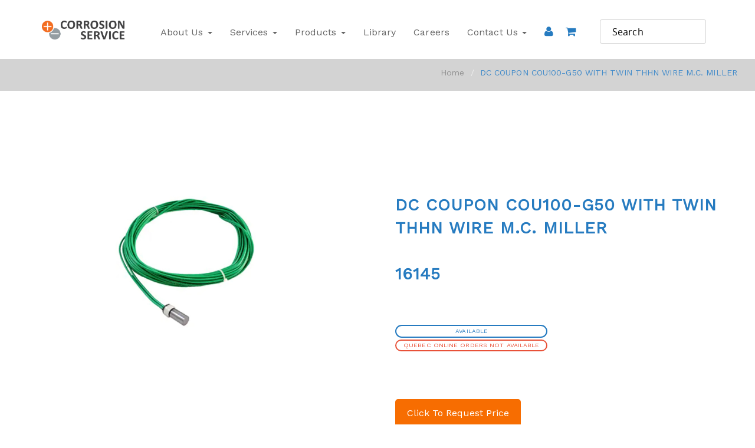

--- FILE ---
content_type: text/html;charset=UTF-8
request_url: https://products.corrosionservice.com/products/16145?escape=false
body_size: 55140
content:
<!DOCTYPE html>
<html lang="en">
  <head>
    <meta name="corrosionservice" content="Corrosion Service" />
    <title>Corrosion Service | DC COUPON COU100-G50 WITH TWIN THHN WIRE M.C. MILLER</title> 
    
    <meta name="generator" content="PRONTO-Xi Avenue" />
    <meta http-equiv="Content-type" content="text/html; charset=utf-8" />
    <meta charset="utf-8">
    <meta http-equiv="X-UA-Compatible" content="IE=edge">
    <meta name="viewport" content="width=device-width, initial-scale=1.0" />
    
    
    

    
    <link rel="shortcut icon" href="https://products.corrosionservice.com/ts1730223089/attachments/PageLayout/1/favicon.png" type="image/x-icon" />

    <link href="https://fonts.googleapis.com/css?family=Work+Sans" rel="stylesheet">
    <link rel="stylesheet" href=""/>
    

<link rel="preconnect" href="https://maxcdn.bootstrapcdn.com">
<link rel="preconnect" href="https://code.jquery.com">
<link rel="preconnect" href="https://cdnjs.cloudflare.com">
<link rel="preconnect" href="https://s7.addthis.com">
<link rel="preconnect" href="https://ajax.googleapis.com">



    <link href="https://fonts.googleapis.com/css?family=Droid+Serif:400,400i,700,700i%2cMontserrat:400,700%2cPT+Serif:400,400i,700,700i%2cPoppins:300,400,500,600,700%2cRaleway:100,100i,200,200i,300,300i,400,400i,500,500i,600,600i,700,700i,800,800i,900,900i" rel="stylesheet"> 

<style type="text/css">﻿@import url("https://fonts.googleapis.com/css?family=Droid+Serif:400,400i,700,700i%2cMontserrat:400,700%2cPT+Serif:400,400i,700,700i%2cPoppins:300,400,500,600,700%2cRaleway:100,100i,200,200i,300,300i,400,400i,500,500i,600,600i,700,700i,800,800i,900,900i");.bx-wrapper{position:relative;padding:0;margin:22px auto;*zoom:1;-ms-touch-action:pan-y;touch-action:pan-y}.bx-wrapper img{max-width:100%;display:block}.bxslider{margin:0;padding:0}ul.bxslider{list-style:none}.bx-viewport{-webkit-transform:translatez(0)}.bx-wrapper .bx-loading{min-height:50px;background:url("//cdnjs.cloudflare.com/ajax/libs/bxslider/4.2.5/images/bx_loader.gif") center center no-repeat #fff;height:100%;width:100%;position:absolute;top:0;left:0;z-index:2000}.bx-wrapper .bx-controls-direction a.disabled{display:none}.bx-wrapper .bx-prev,.bx-wrapper .bx-next{height:100%;background-color:#eee;position:absolute;left:0;width:17px;text-align:center;color:#aaa;text-decoration:none !important}.bx-wrapper .bx-prev{top:0;left:-22px}.bx-wrapper .bx-next{top:0;left:auto;right:-22px}.bx-wrapper .bx-prev:hover,.bx-wrapper .bx-prev:focus,.bx-wrapper .bx-next:hover,.bx-wrapper .bx-next:focus{background-color:#ddd}.bx-wrapper .bx-prev::before{content:"\f053";font-family:"FontAwesome";position:absolute;top:50%;left:50%;-webkit-transform:translate3d(-50%, -50%, 0);transform:translate3d(-50%, -50%, 0)}.bx-wrapper .bx-next::before{content:"\f054";font-family:"FontAwesome";position:absolute;top:50%;left:50%;-webkit-transform:translate3d(-50%, -50%, 0);transform:translate3d(-50%, -50%, 0)}@media only screen and (min-width: 1200px){.bx-wrapper{margin:22px auto}#image-box .bx-wrapper .bx-prev,#image-box .bx-wrapper .bx-next{width:100%;position:absolute;left:0;height:17px;text-align:center;line-height:17px}#image-box .bx-wrapper .bx-prev{top:-22px}#image-box .bx-wrapper .bx-next{bottom:-22px;top:auto}.bx-wrapper .bx-prev:hover,.bx-wrapper .bx-prev:focus,.bx-wrapper .bx-next:hover,.bx-wrapper .bx-next:focus{background-color:#ddd}#image-box .bx-wrapper .bx-prev::before{content:"\f077";font-family:"FontAwesome"}#image-box .bx-wrapper .bx-next::before{content:"\f078";font-family:"FontAwesome"}}/*!
 * jQuery UI Stars v3.0.1
 * http://plugins.jquery.com/project/Star_Rating_widget
 *
 * Copyright (c) 2010 Marek "Orkan" Zajac (orkans@gmail.com)
 * Dual licensed under the MIT and GPL licenses.
 * http://docs.jquery.com/License
 *
 * $Rev: 164 $
 * $Date:: 2010-05-01 #$
 * $Build: 35 (2010-05-01)
 *
*/.ui-stars-star,.ui-stars-cancel{float:left;display:block;overflow:hidden;text-indent:-999em;cursor:pointer}.ui-stars-star a,.ui-stars-cancel a{width:16px;height:15px;display:block;background:url(/admin/images/jquery.ui.stars.gif) no-repeat 0 0}.ui-stars-star a{background-position:0 -32px}.ui-stars-star-on a{background-position:0 -48px}.ui-stars-star-hover a{background-position:0 -64px}.ui-stars-cancel-hover a{background-position:0 -16px}.ui-stars-star-disabled,.ui-stars-star-disabled a,.ui-stars-cancel-disabled a{cursor:default !important}.stars-off,.stars-on{position:relative;height:16px;background:url(/admin/images/jquery.ui.stars.gif) repeat-x 0 -32px}.stars-on{position:absolute;background-position:0 -48px}/*! normalize.css v3.0.3 | MIT License | github.com/necolas/normalize.css */html{font-family:sans-serif;-ms-text-size-adjust:100%;-webkit-text-size-adjust:100%}body{margin:0}article,aside,details,figcaption,figure,footer,header,hgroup,main,menu,nav,section,summary{display:block}audio,canvas,progress,video{display:inline-block;vertical-align:baseline}audio:not([controls]){display:none;height:0}[hidden],template{display:none}a{background-color:transparent}a:active,a:hover{outline:0}abbr[title]{border-bottom:1px dotted}b,strong{font-weight:bold}dfn{font-style:italic}h1{font-size:2em;margin:0.67em 0}mark{background:#ff0;color:#000}small{font-size:80%}sub,sup{font-size:75%;line-height:0;position:relative;vertical-align:baseline}sup{top:-0.5em}sub{bottom:-0.25em}img{border:0}svg:not(:root){overflow:hidden}figure{margin:1em 40px}hr{box-sizing:content-box;height:0}pre{overflow:auto}code,kbd,pre,samp{font-family:monospace, monospace;font-size:1em}button,input,optgroup,select,textarea{color:inherit;font:inherit;margin:0}button{overflow:visible}button,select{text-transform:none}button,html input[type="button"],input[type="reset"],input[type="submit"]{-webkit-appearance:button;cursor:pointer}button[disabled],html input[disabled]{cursor:default}button::-moz-focus-inner,input::-moz-focus-inner{border:0;padding:0}input{line-height:normal}input[type="checkbox"],input[type="radio"]{box-sizing:border-box;padding:0}input[type="number"]::-webkit-inner-spin-button,input[type="number"]::-webkit-outer-spin-button{height:auto}input[type="search"]{-webkit-appearance:textfield;box-sizing:content-box}input[type="search"]::-webkit-search-cancel-button,input[type="search"]::-webkit-search-decoration{-webkit-appearance:none}fieldset{border:1px solid #c0c0c0;margin:0 2px;padding:0.35em 0.625em 0.75em}legend{border:0;padding:0}textarea{overflow:auto}optgroup{font-weight:bold}table{border-collapse:collapse;border-spacing:0}td,th{padding:0}/*! Source: https://github.com/h5bp/html5-boilerplate/blob/master/src/css/main.css */@media print{*,*:before,*:after{background:transparent !important;color:#000 !important;box-shadow:none !important;text-shadow:none !important}a,a:visited{text-decoration:underline}a[href]:after{content:" (" attr(href) ")"}abbr[title]:after{content:" (" attr(title) ")"}a[href^="#"]:after,a[href^="javascript:"]:after{content:""}pre,blockquote{border:1px solid #999;page-break-inside:avoid}thead{display:table-header-group}tr,img{page-break-inside:avoid}img{max-width:100% !important}p,h2,h3{orphans:3;widows:3}h2,h3{page-break-after:avoid}.navbar{display:none}.btn>.caret,.dropup>.btn>.caret{border-top-color:#000 !important}.label{border:1px solid #000}.table{border-collapse:collapse !important}.table td,.table th{background-color:#fff !important}.table-bordered th,.table-bordered td{border:1px solid #ddd !important}}*{-webkit-box-sizing:border-box;-moz-box-sizing:border-box;box-sizing:border-box}*:before,*:after{-webkit-box-sizing:border-box;-moz-box-sizing:border-box;box-sizing:border-box}html{font-size:10px;-webkit-tap-highlight-color:transparent}body{font-family:"Roboto","Helvetica Neue",Helvetica,Arial,sans-serif;font-size:14px;line-height:1.846;color:#666;background-color:#fff}input,button,select,textarea{font-family:inherit;font-size:inherit;line-height:inherit}a{color:#F76D01;text-decoration:none}a:hover,a:focus{color:#ab4b01;text-decoration:underline}a:focus{outline:5px auto -webkit-focus-ring-color;outline-offset:-2px}figure{margin:0}img{vertical-align:middle}.img-responsive{display:block;max-width:100%;height:auto}.img-rounded{border-radius:0}.img-thumbnail{padding:4px;line-height:1.846;background-color:#fff;border:1px solid #ddd;border-radius:0;-webkit-transition:all 0.2s ease-in-out;-o-transition:all 0.2s ease-in-out;transition:all 0.2s ease-in-out;display:inline-block;max-width:100%;height:auto}.img-circle{border-radius:50%}hr{margin-top:25px;margin-bottom:25px;border:0;border-top:1px solid #eee}.sr-only{position:absolute;width:1px;height:1px;margin:-1px;padding:0;overflow:hidden;clip:rect(0, 0, 0, 0);border:0}.sr-only-focusable:active,.sr-only-focusable:focus{position:static;width:auto;height:auto;margin:0;overflow:visible;clip:auto}[role="button"]{cursor:pointer}h1,h2,h3,h4,h5,h6,.h1,.h2,.h3,.h4,.h5,.h6{font-family:inherit;font-weight:400;line-height:1.1;color:#444}h1 small,h1 .small,h2 small,h2 .small,h3 small,h3 .small,h4 small,h4 .small,h5 small,h5 .small,h6 small,h6 .small,.h1 small,.h1 .small,.h2 small,.h2 .small,.h3 small,.h3 .small,.h4 small,.h4 .small,.h5 small,.h5 .small,.h6 small,.h6 .small{font-weight:normal;line-height:1;color:#000}h1,.h1,h2,.h2,h3,.h3{margin-top:25px;margin-bottom:12.5px}h1 small,h1 .small,.h1 small,.h1 .small,h2 small,h2 .small,.h2 small,.h2 .small,h3 small,h3 .small,.h3 small,.h3 .small{font-size:65%}h4,.h4,h5,.h5,h6,.h6{margin-top:12.5px;margin-bottom:12.5px}h4 small,h4 .small,.h4 small,.h4 .small,h5 small,h5 .small,.h5 small,.h5 .small,h6 small,h6 .small,.h6 small,.h6 .small{font-size:75%}h1,.h1{font-size:36px}h2,.h2{font-size:30px}h3,.h3{font-size:24px}h4,.h4{font-size:18px}h5,.h5{font-size:14px}h6,.h6{font-size:12px}p{margin:0 0 12.5px}.lead{margin-bottom:25px;font-size:16px;font-weight:300;line-height:1.4}@media (min-width: 768px){.lead{font-size:21px}}small,.small{font-size:85%}mark,.mark{background-color:#feeee3;padding:.2em}.text-left{text-align:left}.text-right{text-align:right}.text-center{text-align:center}.text-justify{text-align:justify}.text-nowrap{white-space:nowrap}.text-lowercase{text-transform:lowercase}.text-uppercase,.initialism{text-transform:uppercase}.text-capitalize{text-transform:capitalize}.text-muted{color:#000}.text-primary{color:#F76D01}a.text-primary:hover,a.text-primary:focus{color:#c45701}.text-success{color:#93ca77}a.text-success:hover,a.text-success:focus{color:#76bc52}.text-info{color:#999}a.text-info:hover,a.text-info:focus{color:gray}.text-warning{color:#f69352}a.text-warning:hover,a.text-warning:focus{color:#f47521}.text-danger{color:#d43319}a.text-danger:hover,a.text-danger:focus{color:#a62814}.bg-primary{color:#fff}.bg-primary{background-color:#F76D01}a.bg-primary:hover,a.bg-primary:focus{background-color:#c45701}.bg-success{background-color:#eaf5e5}a.bg-success:hover,a.bg-success:focus{background-color:#cde7c0}.bg-info{background-color:#e6e6e6}a.bg-info:hover,a.bg-info:focus{background-color:#ccc}.bg-warning{background-color:#feeee3}a.bg-warning:hover,a.bg-warning:focus{background-color:#fbd0b3}.bg-danger{background-color:#f6b9af}a.bg-danger:hover,a.bg-danger:focus{background-color:#f09181}.page-header{padding-bottom:11.5px;margin:50px 0 25px;border-bottom:1px solid #eee}ul,ol{margin-top:0;margin-bottom:12.5px}ul ul,ul ol,ol ul,ol ol{margin-bottom:0}.list-unstyled{padding-left:0;list-style:none}.list-inline{padding-left:0;list-style:none;margin-left:-5px}.list-inline>li{display:inline-block;padding-left:5px;padding-right:5px}dl{margin-top:0;margin-bottom:25px}dt,dd{line-height:1.846}dt{font-weight:bold}dd{margin-left:0}.dl-horizontal dd:before,.dl-horizontal dd:after{content:" ";display:table}.dl-horizontal dd:after{clear:both}@media (min-width: 768px){.dl-horizontal dt{float:left;width:160px;clear:left;text-align:right;overflow:hidden;text-overflow:ellipsis;white-space:nowrap}.dl-horizontal dd{margin-left:180px}}abbr[title],abbr[data-original-title]{cursor:help;border-bottom:1px dotted #000}.initialism{font-size:90%}blockquote{padding:12.5px 25px;margin:0 0 25px;font-size:17.5px;border-left:5px solid #eee}blockquote p:last-child,blockquote ul:last-child,blockquote ol:last-child{margin-bottom:0}blockquote footer,blockquote small,blockquote .small{display:block;font-size:80%;line-height:1.846;color:#000}blockquote footer:before,blockquote small:before,blockquote .small:before{content:'\2014 \00A0'}.blockquote-reverse,blockquote.pull-right{padding-right:15px;padding-left:0;border-right:5px solid #eee;border-left:0;text-align:right}.blockquote-reverse footer:before,.blockquote-reverse small:before,.blockquote-reverse .small:before,blockquote.pull-right footer:before,blockquote.pull-right small:before,blockquote.pull-right .small:before{content:''}.blockquote-reverse footer:after,.blockquote-reverse small:after,.blockquote-reverse .small:after,blockquote.pull-right footer:after,blockquote.pull-right small:after,blockquote.pull-right .small:after{content:'\00A0 \2014'}address{margin-bottom:25px;font-style:normal;line-height:1.846}code,kbd,pre,samp{font-family:Menlo,Monaco,Consolas,"Courier New",monospace}code{padding:2px 4px;font-size:90%;color:#c7254e;background-color:#f9f2f4;border-radius:0}kbd{padding:2px 4px;font-size:90%;color:#fff;background-color:#333;border-radius:0;box-shadow:inset 0 -1px 0 rgba(0,0,0,0.25)}kbd kbd{padding:0;font-size:100%;font-weight:bold;box-shadow:none}pre{display:block;padding:12px;margin:0 0 12.5px;font-size:13px;line-height:1.846;word-break:break-all;word-wrap:break-word;color:#212121;background-color:#f5f5f5;border:1px solid #ccc;border-radius:0}pre code{padding:0;font-size:inherit;color:inherit;white-space:pre-wrap;background-color:transparent;border-radius:0}.pre-scrollable{max-height:340px;overflow-y:scroll}.container{margin-right:auto;margin-left:auto;padding-left:15px;padding-right:15px}.container:before,.container:after{content:" ";display:table}.container:after{clear:both}@media (min-width: 768px){.container{width:750px}}@media (min-width: 992px){.container{width:970px}}@media (min-width: 1200px){.container{width:1170px}}@media (min-width: 1600px){.container{width:1370px}}.container-fluid{margin-right:auto;margin-left:auto;padding-left:15px;padding-right:15px}.container-fluid:before,.container-fluid:after{content:" ";display:table}.container-fluid:after{clear:both}.row{margin-left:-15px;margin-right:-15px}.row:before,.row:after{content:" ";display:table}.row:after{clear:both}.col-xs-1,.col-sm-1,.col-md-1,.col-lg-1,.col-xl-1,.col-xs-2,.col-sm-2,.col-md-2,.col-lg-2,.col-xl-2,.col-xs-3,.col-sm-3,.col-md-3,.col-lg-3,.col-xl-3,.col-xs-4,.col-sm-4,.col-md-4,.col-lg-4,.col-xl-4,.col-xs-5,.col-sm-5,.col-md-5,.col-lg-5,.col-xl-5,.col-xs-6,.col-sm-6,.col-md-6,.col-lg-6,.col-xl-6,.col-xs-7,.col-sm-7,.col-md-7,.col-lg-7,.col-xl-7,.col-xs-8,.col-sm-8,.col-md-8,.col-lg-8,.col-xl-8,.col-xs-9,.col-sm-9,.col-md-9,.col-lg-9,.col-xl-9,.col-xs-10,.col-sm-10,.col-md-10,.col-lg-10,.col-xl-10,.col-xs-11,.col-sm-11,.col-md-11,.col-lg-11,.col-xl-11,.col-xs-12,.col-sm-12,.col-md-12,.col-lg-12,.col-xl-12{position:relative;min-height:1px;padding-left:15px;padding-right:15px}.col-xs-1,.col-xs-2,.col-xs-3,.col-xs-4,.col-xs-5,.col-xs-6,.col-xs-7,.col-xs-8,.col-xs-9,.col-xs-10,.col-xs-11,.col-xs-12{float:left}.col-xs-1{width:8.33333%}.col-xs-2{width:16.66667%}.col-xs-3{width:25%}.col-xs-4{width:33.33333%}.col-xs-5{width:41.66667%}.col-xs-6{width:50%}.col-xs-7{width:58.33333%}.col-xs-8{width:66.66667%}.col-xs-9{width:75%}.col-xs-10{width:83.33333%}.col-xs-11{width:91.66667%}.col-xs-12{width:100%}.col-xs-pull-0{right:auto}.col-xs-pull-1{right:8.33333%}.col-xs-pull-2{right:16.66667%}.col-xs-pull-3{right:25%}.col-xs-pull-4{right:33.33333%}.col-xs-pull-5{right:41.66667%}.col-xs-pull-6{right:50%}.col-xs-pull-7{right:58.33333%}.col-xs-pull-8{right:66.66667%}.col-xs-pull-9{right:75%}.col-xs-pull-10{right:83.33333%}.col-xs-pull-11{right:91.66667%}.col-xs-pull-12{right:100%}.col-xs-push-0{left:auto}.col-xs-push-1{left:8.33333%}.col-xs-push-2{left:16.66667%}.col-xs-push-3{left:25%}.col-xs-push-4{left:33.33333%}.col-xs-push-5{left:41.66667%}.col-xs-push-6{left:50%}.col-xs-push-7{left:58.33333%}.col-xs-push-8{left:66.66667%}.col-xs-push-9{left:75%}.col-xs-push-10{left:83.33333%}.col-xs-push-11{left:91.66667%}.col-xs-push-12{left:100%}.col-xs-offset-0{margin-left:0%}.col-xs-offset-1{margin-left:8.33333%}.col-xs-offset-2{margin-left:16.66667%}.col-xs-offset-3{margin-left:25%}.col-xs-offset-4{margin-left:33.33333%}.col-xs-offset-5{margin-left:41.66667%}.col-xs-offset-6{margin-left:50%}.col-xs-offset-7{margin-left:58.33333%}.col-xs-offset-8{margin-left:66.66667%}.col-xs-offset-9{margin-left:75%}.col-xs-offset-10{margin-left:83.33333%}.col-xs-offset-11{margin-left:91.66667%}.col-xs-offset-12{margin-left:100%}@media (min-width: 768px){.col-sm-1,.col-sm-2,.col-sm-3,.col-sm-4,.col-sm-5,.col-sm-6,.col-sm-7,.col-sm-8,.col-sm-9,.col-sm-10,.col-sm-11,.col-sm-12{float:left}.col-sm-1{width:8.33333%}.col-sm-2{width:16.66667%}.col-sm-3{width:25%}.col-sm-4{width:33.33333%}.col-sm-5{width:41.66667%}.col-sm-6{width:50%}.col-sm-7{width:58.33333%}.col-sm-8{width:66.66667%}.col-sm-9{width:75%}.col-sm-10{width:83.33333%}.col-sm-11{width:91.66667%}.col-sm-12{width:100%}.col-sm-pull-0{right:auto}.col-sm-pull-1{right:8.33333%}.col-sm-pull-2{right:16.66667%}.col-sm-pull-3{right:25%}.col-sm-pull-4{right:33.33333%}.col-sm-pull-5{right:41.66667%}.col-sm-pull-6{right:50%}.col-sm-pull-7{right:58.33333%}.col-sm-pull-8{right:66.66667%}.col-sm-pull-9{right:75%}.col-sm-pull-10{right:83.33333%}.col-sm-pull-11{right:91.66667%}.col-sm-pull-12{right:100%}.col-sm-push-0{left:auto}.col-sm-push-1{left:8.33333%}.col-sm-push-2{left:16.66667%}.col-sm-push-3{left:25%}.col-sm-push-4{left:33.33333%}.col-sm-push-5{left:41.66667%}.col-sm-push-6{left:50%}.col-sm-push-7{left:58.33333%}.col-sm-push-8{left:66.66667%}.col-sm-push-9{left:75%}.col-sm-push-10{left:83.33333%}.col-sm-push-11{left:91.66667%}.col-sm-push-12{left:100%}.col-sm-offset-0{margin-left:0%}.col-sm-offset-1{margin-left:8.33333%}.col-sm-offset-2{margin-left:16.66667%}.col-sm-offset-3{margin-left:25%}.col-sm-offset-4{margin-left:33.33333%}.col-sm-offset-5{margin-left:41.66667%}.col-sm-offset-6{margin-left:50%}.col-sm-offset-7{margin-left:58.33333%}.col-sm-offset-8{margin-left:66.66667%}.col-sm-offset-9{margin-left:75%}.col-sm-offset-10{margin-left:83.33333%}.col-sm-offset-11{margin-left:91.66667%}.col-sm-offset-12{margin-left:100%}}@media (min-width: 992px){.col-md-1,.col-md-2,.col-md-3,.col-md-4,.col-md-5,.col-md-6,.col-md-7,.col-md-8,.col-md-9,.col-md-10,.col-md-11,.col-md-12{float:left}.col-md-1{width:8.33333%}.col-md-2{width:16.66667%}.col-md-3{width:25%}.col-md-4{width:33.33333%}.col-md-5{width:41.66667%}.col-md-6{width:50%}.col-md-7{width:58.33333%}.col-md-8{width:66.66667%}.col-md-9{width:75%}.col-md-10{width:83.33333%}.col-md-11{width:91.66667%}.col-md-12{width:100%}.col-md-pull-0{right:auto}.col-md-pull-1{right:8.33333%}.col-md-pull-2{right:16.66667%}.col-md-pull-3{right:25%}.col-md-pull-4{right:33.33333%}.col-md-pull-5{right:41.66667%}.col-md-pull-6{right:50%}.col-md-pull-7{right:58.33333%}.col-md-pull-8{right:66.66667%}.col-md-pull-9{right:75%}.col-md-pull-10{right:83.33333%}.col-md-pull-11{right:91.66667%}.col-md-pull-12{right:100%}.col-md-push-0{left:auto}.col-md-push-1{left:8.33333%}.col-md-push-2{left:16.66667%}.col-md-push-3{left:25%}.col-md-push-4{left:33.33333%}.col-md-push-5{left:41.66667%}.col-md-push-6{left:50%}.col-md-push-7{left:58.33333%}.col-md-push-8{left:66.66667%}.col-md-push-9{left:75%}.col-md-push-10{left:83.33333%}.col-md-push-11{left:91.66667%}.col-md-push-12{left:100%}.col-md-offset-0{margin-left:0%}.col-md-offset-1{margin-left:8.33333%}.col-md-offset-2{margin-left:16.66667%}.col-md-offset-3{margin-left:25%}.col-md-offset-4{margin-left:33.33333%}.col-md-offset-5{margin-left:41.66667%}.col-md-offset-6{margin-left:50%}.col-md-offset-7{margin-left:58.33333%}.col-md-offset-8{margin-left:66.66667%}.col-md-offset-9{margin-left:75%}.col-md-offset-10{margin-left:83.33333%}.col-md-offset-11{margin-left:91.66667%}.col-md-offset-12{margin-left:100%}}@media (min-width: 1200px){.col-lg-1,.col-lg-2,.col-lg-3,.col-lg-4,.col-lg-5,.col-lg-6,.col-lg-7,.col-lg-8,.col-lg-9,.col-lg-10,.col-lg-11,.col-lg-12{float:left}.col-lg-1{width:8.33333%}.col-lg-2{width:16.66667%}.col-lg-3{width:25%}.col-lg-4{width:33.33333%}.col-lg-5{width:41.66667%}.col-lg-6{width:50%}.col-lg-7{width:58.33333%}.col-lg-8{width:66.66667%}.col-lg-9{width:75%}.col-lg-10{width:83.33333%}.col-lg-11{width:91.66667%}.col-lg-12{width:100%}.col-lg-pull-0{right:auto}.col-lg-pull-1{right:8.33333%}.col-lg-pull-2{right:16.66667%}.col-lg-pull-3{right:25%}.col-lg-pull-4{right:33.33333%}.col-lg-pull-5{right:41.66667%}.col-lg-pull-6{right:50%}.col-lg-pull-7{right:58.33333%}.col-lg-pull-8{right:66.66667%}.col-lg-pull-9{right:75%}.col-lg-pull-10{right:83.33333%}.col-lg-pull-11{right:91.66667%}.col-lg-pull-12{right:100%}.col-lg-push-0{left:auto}.col-lg-push-1{left:8.33333%}.col-lg-push-2{left:16.66667%}.col-lg-push-3{left:25%}.col-lg-push-4{left:33.33333%}.col-lg-push-5{left:41.66667%}.col-lg-push-6{left:50%}.col-lg-push-7{left:58.33333%}.col-lg-push-8{left:66.66667%}.col-lg-push-9{left:75%}.col-lg-push-10{left:83.33333%}.col-lg-push-11{left:91.66667%}.col-lg-push-12{left:100%}.col-lg-offset-0{margin-left:0%}.col-lg-offset-1{margin-left:8.33333%}.col-lg-offset-2{margin-left:16.66667%}.col-lg-offset-3{margin-left:25%}.col-lg-offset-4{margin-left:33.33333%}.col-lg-offset-5{margin-left:41.66667%}.col-lg-offset-6{margin-left:50%}.col-lg-offset-7{margin-left:58.33333%}.col-lg-offset-8{margin-left:66.66667%}.col-lg-offset-9{margin-left:75%}.col-lg-offset-10{margin-left:83.33333%}.col-lg-offset-11{margin-left:91.66667%}.col-lg-offset-12{margin-left:100%}}@media (min-width: 1600px){.col-xl-1,.col-xl-2,.col-xl-3,.col-xl-4,.col-xl-5,.col-xl-6,.col-xl-7,.col-xl-8,.col-xl-9,.col-xl-10,.col-xl-11,.col-xl-12{float:left}.col-xl-1{width:8.33333%}.col-xl-2{width:16.66667%}.col-xl-3{width:25%}.col-xl-4{width:33.33333%}.col-xl-5{width:41.66667%}.col-xl-6{width:50%}.col-xl-7{width:58.33333%}.col-xl-8{width:66.66667%}.col-xl-9{width:75%}.col-xl-10{width:83.33333%}.col-xl-11{width:91.66667%}.col-xl-12{width:100%}.col-xl-pull-0{right:auto}.col-xl-pull-1{right:8.33333%}.col-xl-pull-2{right:16.66667%}.col-xl-pull-3{right:25%}.col-xl-pull-4{right:33.33333%}.col-xl-pull-5{right:41.66667%}.col-xl-pull-6{right:50%}.col-xl-pull-7{right:58.33333%}.col-xl-pull-8{right:66.66667%}.col-xl-pull-9{right:75%}.col-xl-pull-10{right:83.33333%}.col-xl-pull-11{right:91.66667%}.col-xl-pull-12{right:100%}.col-xl-push-0{left:auto}.col-xl-push-1{left:8.33333%}.col-xl-push-2{left:16.66667%}.col-xl-push-3{left:25%}.col-xl-push-4{left:33.33333%}.col-xl-push-5{left:41.66667%}.col-xl-push-6{left:50%}.col-xl-push-7{left:58.33333%}.col-xl-push-8{left:66.66667%}.col-xl-push-9{left:75%}.col-xl-push-10{left:83.33333%}.col-xl-push-11{left:91.66667%}.col-xl-push-12{left:100%}.col-xl-offset-0{margin-left:0%}.col-xl-offset-1{margin-left:8.33333%}.col-xl-offset-2{margin-left:16.66667%}.col-xl-offset-3{margin-left:25%}.col-xl-offset-4{margin-left:33.33333%}.col-xl-offset-5{margin-left:41.66667%}.col-xl-offset-6{margin-left:50%}.col-xl-offset-7{margin-left:58.33333%}.col-xl-offset-8{margin-left:66.66667%}.col-xl-offset-9{margin-left:75%}.col-xl-offset-10{margin-left:83.33333%}.col-xl-offset-11{margin-left:91.66667%}.col-xl-offset-12{margin-left:100%}}table{background-color:transparent}caption{padding-top:8px;padding-bottom:8px;color:#000;text-align:left}th{text-align:left}.table{width:100%;max-width:100%;margin-bottom:25px}.table>thead>tr>th,.table>thead>tr>td,.table>tbody>tr>th,.table>tbody>tr>td,.table>tfoot>tr>th,.table>tfoot>tr>td{padding:8px;line-height:1.846;vertical-align:top;border-top:1px solid #ddd}.table>thead>tr>th{vertical-align:bottom;border-bottom:2px solid #ddd}.table>caption+thead>tr:first-child>th,.table>caption+thead>tr:first-child>td,.table>colgroup+thead>tr:first-child>th,.table>colgroup+thead>tr:first-child>td,.table>thead:first-child>tr:first-child>th,.table>thead:first-child>tr:first-child>td{border-top:0}.table>tbody+tbody{border-top:2px solid #ddd}.table .table{background-color:#fff}.table-condensed>thead>tr>th,.table-condensed>thead>tr>td,.table-condensed>tbody>tr>th,.table-condensed>tbody>tr>td,.table-condensed>tfoot>tr>th,.table-condensed>tfoot>tr>td{padding:5px}.table-bordered{border:1px solid #ddd}.table-bordered>thead>tr>th,.table-bordered>thead>tr>td,.table-bordered>tbody>tr>th,.table-bordered>tbody>tr>td,.table-bordered>tfoot>tr>th,.table-bordered>tfoot>tr>td{border:1px solid #ddd}.table-bordered>thead>tr>th,.table-bordered>thead>tr>td{border-bottom-width:2px}.table-striped>tbody>tr:nth-of-type(odd){background-color:#f9f9f9}.table-hover>tbody>tr:hover{background-color:#f5f5f5}table col[class*="col-"]{position:static;float:none;display:table-column}table td[class*="col-"],table th[class*="col-"]{position:static;float:none;display:table-cell}.table>thead>tr>td.active,.table>thead>tr>th.active,.table>thead>tr.active>td,.table>thead>tr.active>th,.table>tbody>tr>td.active,.table>tbody>tr>th.active,.table>tbody>tr.active>td,.table>tbody>tr.active>th,.table>tfoot>tr>td.active,.table>tfoot>tr>th.active,.table>tfoot>tr.active>td,.table>tfoot>tr.active>th{background-color:#f5f5f5}.table-hover>tbody>tr>td.active:hover,.table-hover>tbody>tr>th.active:hover,.table-hover>tbody>tr.active:hover>td,.table-hover>tbody>tr:hover>.active,.table-hover>tbody>tr.active:hover>th{background-color:#e8e8e8}.table>thead>tr>td.success,.table>thead>tr>th.success,.table>thead>tr.success>td,.table>thead>tr.success>th,.table>tbody>tr>td.success,.table>tbody>tr>th.success,.table>tbody>tr.success>td,.table>tbody>tr.success>th,.table>tfoot>tr>td.success,.table>tfoot>tr>th.success,.table>tfoot>tr.success>td,.table>tfoot>tr.success>th{background-color:#eaf5e5}.table-hover>tbody>tr>td.success:hover,.table-hover>tbody>tr>th.success:hover,.table-hover>tbody>tr.success:hover>td,.table-hover>tbody>tr:hover>.success,.table-hover>tbody>tr.success:hover>th{background-color:#dceed3}.table>thead>tr>td.info,.table>thead>tr>th.info,.table>thead>tr.info>td,.table>thead>tr.info>th,.table>tbody>tr>td.info,.table>tbody>tr>th.info,.table>tbody>tr.info>td,.table>tbody>tr.info>th,.table>tfoot>tr>td.info,.table>tfoot>tr>th.info,.table>tfoot>tr.info>td,.table>tfoot>tr.info>th{background-color:#e6e6e6}.table-hover>tbody>tr>td.info:hover,.table-hover>tbody>tr>th.info:hover,.table-hover>tbody>tr.info:hover>td,.table-hover>tbody>tr:hover>.info,.table-hover>tbody>tr.info:hover>th{background-color:#d9d9d9}.table>thead>tr>td.warning,.table>thead>tr>th.warning,.table>thead>tr.warning>td,.table>thead>tr.warning>th,.table>tbody>tr>td.warning,.table>tbody>tr>th.warning,.table>tbody>tr.warning>td,.table>tbody>tr.warning>th,.table>tfoot>tr>td.warning,.table>tfoot>tr>th.warning,.table>tfoot>tr.warning>td,.table>tfoot>tr.warning>th{background-color:#feeee3}.table-hover>tbody>tr>td.warning:hover,.table-hover>tbody>tr>th.warning:hover,.table-hover>tbody>tr.warning:hover>td,.table-hover>tbody>tr:hover>.warning,.table-hover>tbody>tr.warning:hover>th{background-color:#fcdfcb}.table>thead>tr>td.danger,.table>thead>tr>th.danger,.table>thead>tr.danger>td,.table>thead>tr.danger>th,.table>tbody>tr>td.danger,.table>tbody>tr>th.danger,.table>tbody>tr.danger>td,.table>tbody>tr.danger>th,.table>tfoot>tr>td.danger,.table>tfoot>tr>th.danger,.table>tfoot>tr.danger>td,.table>tfoot>tr.danger>th{background-color:#f6b9af}.table-hover>tbody>tr>td.danger:hover,.table-hover>tbody>tr>th.danger:hover,.table-hover>tbody>tr.danger:hover>td,.table-hover>tbody>tr:hover>.danger,.table-hover>tbody>tr.danger:hover>th{background-color:#f3a598}.table-responsive{overflow-x:auto;min-height:0.01%}@media screen and (max-width: 767px){.table-responsive{width:100%;margin-bottom:18.75px;overflow-y:hidden;-ms-overflow-style:-ms-autohiding-scrollbar;border:1px solid #ddd}.table-responsive>.table{margin-bottom:0}.table-responsive>.table>thead>tr>th,.table-responsive>.table>thead>tr>td,.table-responsive>.table>tbody>tr>th,.table-responsive>.table>tbody>tr>td,.table-responsive>.table>tfoot>tr>th,.table-responsive>.table>tfoot>tr>td{white-space:nowrap}.table-responsive>.table-bordered{border:0}.table-responsive>.table-bordered>thead>tr>th:first-child,.table-responsive>.table-bordered>thead>tr>td:first-child,.table-responsive>.table-bordered>tbody>tr>th:first-child,.table-responsive>.table-bordered>tbody>tr>td:first-child,.table-responsive>.table-bordered>tfoot>tr>th:first-child,.table-responsive>.table-bordered>tfoot>tr>td:first-child{border-left:0}.table-responsive>.table-bordered>thead>tr>th:last-child,.table-responsive>.table-bordered>thead>tr>td:last-child,.table-responsive>.table-bordered>tbody>tr>th:last-child,.table-responsive>.table-bordered>tbody>tr>td:last-child,.table-responsive>.table-bordered>tfoot>tr>th:last-child,.table-responsive>.table-bordered>tfoot>tr>td:last-child{border-right:0}.table-responsive>.table-bordered>tbody>tr:last-child>th,.table-responsive>.table-bordered>tbody>tr:last-child>td,.table-responsive>.table-bordered>tfoot>tr:last-child>th,.table-responsive>.table-bordered>tfoot>tr:last-child>td{border-bottom:0}}fieldset{padding:0;margin:0;border:0;min-width:0}legend{display:block;width:100%;padding:0;margin-bottom:25px;font-size:21px;line-height:inherit;color:#212121;border:0;border-bottom:1px solid #e5e5e5}label{display:inline-block;max-width:100%;margin-bottom:5px;font-weight:bold}input[type="search"]{-webkit-box-sizing:border-box;-moz-box-sizing:border-box;box-sizing:border-box}input[type="radio"],input[type="checkbox"]{margin:4px 0 0;margin-top:1px \9;line-height:normal}input[type="file"]{display:block}input[type="range"]{display:block;width:100%}select[multiple],select[size]{height:auto}input[type="file"]:focus,input[type="radio"]:focus,input[type="checkbox"]:focus{outline:5px auto -webkit-focus-ring-color;outline-offset:-2px}output{display:block;padding-top:6px;font-size:14px;line-height:1.846;color:#666}.form-control{display:block;width:100%;height:37px;padding:5px 15px;font-size:14px;line-height:1.846;color:#666;background-color:transparent;background-image:none;border:1px solid transparent;border-radius:0;-webkit-box-shadow:inset 0 1px 1px rgba(0,0,0,0.075);box-shadow:inset 0 1px 1px rgba(0,0,0,0.075);-webkit-transition:border-color ease-in-out 0.15s,box-shadow ease-in-out 0.15s;-o-transition:border-color ease-in-out 0.15s,box-shadow ease-in-out 0.15s;transition:border-color ease-in-out 0.15s,box-shadow ease-in-out 0.15s}.form-control:focus{border-color:#66afe9;outline:0;-webkit-box-shadow:inset 0 1px 1px rgba(0,0,0,0.075),0 0 8px rgba(102,175,233,0.6);box-shadow:inset 0 1px 1px rgba(0,0,0,0.075),0 0 8px rgba(102,175,233,0.6)}.form-control::-moz-placeholder{color:#000;opacity:1}.form-control:-ms-input-placeholder{color:#000}.form-control::-webkit-input-placeholder{color:#000}.form-control::-ms-expand{border:0;background-color:transparent}.form-control[disabled],.form-control[readonly],fieldset[disabled] .form-control{background-color:transparent;opacity:1}.form-control[disabled],fieldset[disabled] .form-control{cursor:not-allowed}textarea.form-control{height:auto}input[type="search"]{-webkit-appearance:none}@media screen and (-webkit-min-device-pixel-ratio: 0){input[type="date"].form-control,input[type="time"].form-control,input[type="datetime-local"].form-control,input[type="month"].form-control{line-height:37px}input[type="date"].input-sm,.input-group-sm>input[type="date"].form-control,.input-group-sm>input[type="date"].input-group-addon,.input-group-sm>.input-group-btn>input[type="date"].btn,.input-group-sm input[type="date"],input[type="time"].input-sm,.input-group-sm>input[type="time"].form-control,.input-group-sm>input[type="time"].input-group-addon,.input-group-sm>.input-group-btn>input[type="time"].btn,.input-group-sm input[type="time"],input[type="datetime-local"].input-sm,.input-group-sm>input[type="datetime-local"].form-control,.input-group-sm>input[type="datetime-local"].input-group-addon,.input-group-sm>.input-group-btn>input[type="datetime-local"].btn,.input-group-sm input[type="datetime-local"],input[type="month"].input-sm,.input-group-sm>input[type="month"].form-control,.input-group-sm>input[type="month"].input-group-addon,.input-group-sm>.input-group-btn>input[type="month"].btn,.input-group-sm input[type="month"]{line-height:30px}input[type="date"].input-lg,.input-group-lg>input[type="date"].form-control,.input-group-lg>input[type="date"].input-group-addon,.input-group-lg>.input-group-btn>input[type="date"].btn,.input-group-lg input[type="date"],input[type="time"].input-lg,.input-group-lg>input[type="time"].form-control,.input-group-lg>input[type="time"].input-group-addon,.input-group-lg>.input-group-btn>input[type="time"].btn,.input-group-lg input[type="time"],input[type="datetime-local"].input-lg,.input-group-lg>input[type="datetime-local"].form-control,.input-group-lg>input[type="datetime-local"].input-group-addon,.input-group-lg>.input-group-btn>input[type="datetime-local"].btn,.input-group-lg input[type="datetime-local"],input[type="month"].input-lg,.input-group-lg>input[type="month"].form-control,.input-group-lg>input[type="month"].input-group-addon,.input-group-lg>.input-group-btn>input[type="month"].btn,.input-group-lg input[type="month"]{line-height:46px}}.form-group{margin-bottom:15px}.radio,.checkbox{position:relative;display:block;margin-top:10px;margin-bottom:10px}.radio label,.checkbox label{min-height:25px;padding-left:20px;margin-bottom:0;font-weight:normal;cursor:pointer}.radio input[type="radio"],.radio-inline input[type="radio"],.checkbox input[type="checkbox"],.checkbox-inline input[type="checkbox"]{position:absolute;margin-left:-20px;margin-top:4px \9}.radio+.radio,.checkbox+.checkbox{margin-top:-5px}.radio-inline,.checkbox-inline{position:relative;display:inline-block;padding-left:20px;margin-bottom:0;vertical-align:middle;font-weight:normal;cursor:pointer}.radio-inline+.radio-inline,.checkbox-inline+.checkbox-inline{margin-top:0;margin-left:10px}input[type="radio"][disabled],input[type="radio"].disabled,fieldset[disabled] input[type="radio"],input[type="checkbox"][disabled],input[type="checkbox"].disabled,fieldset[disabled] input[type="checkbox"]{cursor:not-allowed}.radio-inline.disabled,fieldset[disabled] .radio-inline,.checkbox-inline.disabled,fieldset[disabled] .checkbox-inline{cursor:not-allowed}.radio.disabled label,fieldset[disabled] .radio label,.checkbox.disabled label,fieldset[disabled] .checkbox label{cursor:not-allowed}.form-control-static{padding-top:6px;padding-bottom:6px;margin-bottom:0;min-height:39px}.form-control-static.input-lg,.input-group-lg>.form-control-static.form-control,.input-group-lg>.form-control-static.input-group-addon,.input-group-lg>.input-group-btn>.form-control-static.btn,.form-control-static.input-sm,.input-group-sm>.form-control-static.form-control,.input-group-sm>.form-control-static.input-group-addon,.input-group-sm>.input-group-btn>.form-control-static.btn{padding-left:0;padding-right:0}.input-sm,.input-group-sm>.form-control,.input-group-sm>.input-group-addon,.input-group-sm>.input-group-btn>.btn{height:30px;padding:5px 10px;font-size:12px;line-height:1.5;border-radius:0}select.input-sm,.input-group-sm>select.form-control,.input-group-sm>select.input-group-addon,.input-group-sm>.input-group-btn>select.btn{height:30px;line-height:30px}textarea.input-sm,.input-group-sm>textarea.form-control,.input-group-sm>textarea.input-group-addon,.input-group-sm>.input-group-btn>textarea.btn,select[multiple].input-sm,.input-group-sm>select[multiple].form-control,.input-group-sm>select[multiple].input-group-addon,.input-group-sm>.input-group-btn>select[multiple].btn{height:auto}.form-group-sm .form-control{height:30px;padding:5px 10px;font-size:12px;line-height:1.5;border-radius:0}.form-group-sm select.form-control{height:30px;line-height:30px}.form-group-sm textarea.form-control,.form-group-sm select[multiple].form-control{height:auto}.form-group-sm .form-control-static{height:30px;min-height:37px;padding:6px 10px;font-size:12px;line-height:1.5}.input-lg,.input-group-lg>.form-control,.input-group-lg>.input-group-addon,.input-group-lg>.input-group-btn>.btn{height:46px;padding:10px 16px;font-size:18px;line-height:1.33333;border-radius:0}select.input-lg,.input-group-lg>select.form-control,.input-group-lg>select.input-group-addon,.input-group-lg>.input-group-btn>select.btn{height:46px;line-height:46px}textarea.input-lg,.input-group-lg>textarea.form-control,.input-group-lg>textarea.input-group-addon,.input-group-lg>.input-group-btn>textarea.btn,select[multiple].input-lg,.input-group-lg>select[multiple].form-control,.input-group-lg>select[multiple].input-group-addon,.input-group-lg>.input-group-btn>select[multiple].btn{height:auto}.form-group-lg .form-control{height:46px;padding:10px 16px;font-size:18px;line-height:1.33333;border-radius:0}.form-group-lg select.form-control{height:46px;line-height:46px}.form-group-lg textarea.form-control,.form-group-lg select[multiple].form-control{height:auto}.form-group-lg .form-control-static{height:46px;min-height:43px;padding:11px 16px;font-size:18px;line-height:1.33333}.has-feedback{position:relative}.has-feedback .form-control{padding-right:46.25px}.form-control-feedback{position:absolute;top:0;right:0;z-index:2;display:block;width:37px;height:37px;line-height:37px;text-align:center;pointer-events:none}.input-lg+.form-control-feedback,.input-group-lg>.form-control+.form-control-feedback,.input-group-lg>.input-group-addon+.form-control-feedback,.input-group-lg>.input-group-btn>.btn+.form-control-feedback,.input-group-lg+.form-control-feedback,.form-group-lg .form-control+.form-control-feedback{width:46px;height:46px;line-height:46px}.input-sm+.form-control-feedback,.input-group-sm>.form-control+.form-control-feedback,.input-group-sm>.input-group-addon+.form-control-feedback,.input-group-sm>.input-group-btn>.btn+.form-control-feedback,.input-group-sm+.form-control-feedback,.form-group-sm .form-control+.form-control-feedback{width:30px;height:30px;line-height:30px}.has-success .help-block,.has-success .control-label,.has-success .radio,.has-success .checkbox,.has-success .radio-inline,.has-success .checkbox-inline,.has-success.radio label,.has-success.checkbox label,.has-success.radio-inline label,.has-success.checkbox-inline label{color:#93ca77}.has-success .form-control{border-color:#93ca77;-webkit-box-shadow:inset 0 1px 1px rgba(0,0,0,0.075);box-shadow:inset 0 1px 1px rgba(0,0,0,0.075)}.has-success .form-control:focus{border-color:#76bc52;-webkit-box-shadow:inset 0 1px 1px rgba(0,0,0,0.075),0 0 6px #cde7c0;box-shadow:inset 0 1px 1px rgba(0,0,0,0.075),0 0 6px #cde7c0}.has-success .input-group-addon{color:#93ca77;border-color:#93ca77;background-color:#eaf5e5}.has-success .form-control-feedback{color:#93ca77}.has-warning .help-block,.has-warning .control-label,.has-warning .radio,.has-warning .checkbox,.has-warning .radio-inline,.has-warning .checkbox-inline,.has-warning.radio label,.has-warning.checkbox label,.has-warning.radio-inline label,.has-warning.checkbox-inline label{color:#f69352}.has-warning .form-control{border-color:#f69352;-webkit-box-shadow:inset 0 1px 1px rgba(0,0,0,0.075);box-shadow:inset 0 1px 1px rgba(0,0,0,0.075)}.has-warning .form-control:focus{border-color:#f47521;-webkit-box-shadow:inset 0 1px 1px rgba(0,0,0,0.075),0 0 6px #fbd0b3;box-shadow:inset 0 1px 1px rgba(0,0,0,0.075),0 0 6px #fbd0b3}.has-warning .input-group-addon{color:#f69352;border-color:#f69352;background-color:#feeee3}.has-warning .form-control-feedback{color:#f69352}.has-error .help-block,.has-error .control-label,.has-error .radio,.has-error .checkbox,.has-error .radio-inline,.has-error .checkbox-inline,.has-error.radio label,.has-error.checkbox label,.has-error.radio-inline label,.has-error.checkbox-inline label{color:#d43319}.has-error .form-control{border-color:#d43319;-webkit-box-shadow:inset 0 1px 1px rgba(0,0,0,0.075);box-shadow:inset 0 1px 1px rgba(0,0,0,0.075)}.has-error .form-control:focus{border-color:#a62814;-webkit-box-shadow:inset 0 1px 1px rgba(0,0,0,0.075),0 0 6px #ed7966;box-shadow:inset 0 1px 1px rgba(0,0,0,0.075),0 0 6px #ed7966}.has-error .input-group-addon{color:#d43319;border-color:#d43319;background-color:#f6b9af}.has-error .form-control-feedback{color:#d43319}.has-feedback label ~ .form-control-feedback{top:30px}.has-feedback label.sr-only ~ .form-control-feedback{top:0}.help-block{display:block;margin-top:5px;margin-bottom:10px;color:#a6a6a6}@media (min-width: 768px){.form-inline .form-group{display:inline-block;margin-bottom:0;vertical-align:middle}.form-inline .form-control{display:inline-block;width:auto;vertical-align:middle}.form-inline .form-control-static{display:inline-block}.form-inline .input-group{display:inline-table;vertical-align:middle}.form-inline .input-group .input-group-addon,.form-inline .input-group .input-group-btn,.form-inline .input-group .form-control{width:auto}.form-inline .input-group>.form-control{width:100%}.form-inline .control-label{margin-bottom:0;vertical-align:middle}.form-inline .radio,.form-inline .checkbox{display:inline-block;margin-top:0;margin-bottom:0;vertical-align:middle}.form-inline .radio label,.form-inline .checkbox label{padding-left:0}.form-inline .radio input[type="radio"],.form-inline .checkbox input[type="checkbox"]{position:relative;margin-left:0}.form-inline .has-feedback .form-control-feedback{top:0}}.form-horizontal .radio,.form-horizontal .checkbox,.form-horizontal .radio-inline,.form-horizontal .checkbox-inline{margin-top:0;margin-bottom:0;padding-top:6px}.form-horizontal .radio,.form-horizontal .checkbox{min-height:31px}.form-horizontal .form-group{margin-left:-15px;margin-right:-15px}.form-horizontal .form-group:before,.form-horizontal .form-group:after{content:" ";display:table}.form-horizontal .form-group:after{clear:both}@media (min-width: 768px){.form-horizontal .control-label{text-align:right;margin-bottom:0;padding-top:6px}}.form-horizontal .has-feedback .form-control-feedback{right:15px}@media (min-width: 768px){.form-horizontal .form-group-lg .control-label{padding-top:11px;font-size:18px}}@media (min-width: 768px){.form-horizontal .form-group-sm .control-label{padding-top:6px;font-size:12px}}.btn{display:inline-block;margin-bottom:0;font-weight:normal;text-align:center;vertical-align:middle;touch-action:manipulation;cursor:pointer;background-image:none;border:1px solid transparent;white-space:nowrap;padding:5px 15px;font-size:14px;line-height:1.846;border-radius:0;-webkit-user-select:none;-moz-user-select:none;-ms-user-select:none;user-select:none}.btn:focus,.btn.focus,.btn:active:focus,.btn:active.focus,.btn.active:focus,.btn.active.focus{outline:5px auto -webkit-focus-ring-color;outline-offset:-2px}.btn:hover,.btn:focus,.btn.focus{color:#F76D01;text-decoration:none}.btn:active,.btn.active{outline:0;background-image:none;-webkit-box-shadow:inset 0 3px 5px rgba(0,0,0,0.125);box-shadow:inset 0 3px 5px rgba(0,0,0,0.125)}.btn.disabled,.btn[disabled],fieldset[disabled] .btn{cursor:not-allowed;opacity:.65;filter:alpha(opacity=65);-webkit-box-shadow:none;box-shadow:none}a.btn.disabled,fieldset[disabled] a.btn{pointer-events:none}.btn-default{color:#F76D01;background-color:#fff;border-color:#F76D01}.btn-default:focus,.btn-default.focus{color:#F76D01;background-color:#e6e6e6;border-color:#783500}.btn-default:hover{color:#F76D01;background-color:#e6e6e6;border-color:#ba5201}.btn-default:active,.btn-default.active,.open>.btn-default.dropdown-toggle{color:#F76D01;background-color:#e6e6e6;border-color:#ba5201}.btn-default:active:hover,.btn-default:active:focus,.btn-default:active.focus,.btn-default.active:hover,.btn-default.active:focus,.btn-default.active.focus,.open>.btn-default.dropdown-toggle:hover,.open>.btn-default.dropdown-toggle:focus,.open>.btn-default.dropdown-toggle.focus{color:#F76D01;background-color:#d4d4d4;border-color:#783500}.btn-default:active,.btn-default.active,.open>.btn-default.dropdown-toggle{background-image:none}.btn-default.disabled:hover,.btn-default.disabled:focus,.btn-default.disabled.focus,.btn-default[disabled]:hover,.btn-default[disabled]:focus,.btn-default[disabled].focus,fieldset[disabled] .btn-default:hover,fieldset[disabled] .btn-default:focus,fieldset[disabled] .btn-default.focus{background-color:#fff;border-color:#F76D01}.btn-default .badge{color:#fff;background-color:#F76D01}.btn-primary{color:#fff;background-color:#F76D01;border-color:transparent}.btn-primary:focus,.btn-primary.focus{color:#fff;background-color:#c45701;border-color:transparent}.btn-primary:hover{color:#fff;background-color:#c45701;border-color:transparent}.btn-primary:active,.btn-primary.active,.open>.btn-primary.dropdown-toggle{color:#fff;background-color:#c45701;border-color:transparent}.btn-primary:active:hover,.btn-primary:active:focus,.btn-primary:active.focus,.btn-primary.active:hover,.btn-primary.active:focus,.btn-primary.active.focus,.open>.btn-primary.dropdown-toggle:hover,.open>.btn-primary.dropdown-toggle:focus,.open>.btn-primary.dropdown-toggle.focus{color:#fff;background-color:#a14701;border-color:transparent}.btn-primary:active,.btn-primary.active,.open>.btn-primary.dropdown-toggle{background-image:none}.btn-primary.disabled:hover,.btn-primary.disabled:focus,.btn-primary.disabled.focus,.btn-primary[disabled]:hover,.btn-primary[disabled]:focus,.btn-primary[disabled].focus,fieldset[disabled] .btn-primary:hover,fieldset[disabled] .btn-primary:focus,fieldset[disabled] .btn-primary.focus{background-color:#F76D01;border-color:transparent}.btn-primary .badge{color:#F76D01;background-color:#fff}.btn-success{color:#fff;background-color:#93ca77;border-color:transparent}.btn-success:focus,.btn-success.focus{color:#fff;background-color:#76bc52;border-color:transparent}.btn-success:hover{color:#fff;background-color:#76bc52;border-color:transparent}.btn-success:active,.btn-success.active,.open>.btn-success.dropdown-toggle{color:#fff;background-color:#76bc52;border-color:transparent}.btn-success:active:hover,.btn-success:active:focus,.btn-success:active.focus,.btn-success.active:hover,.btn-success.active:focus,.btn-success.active.focus,.open>.btn-success.dropdown-toggle:hover,.open>.btn-success.dropdown-toggle:focus,.open>.btn-success.dropdown-toggle.focus{color:#fff;background-color:#64a942;border-color:transparent}.btn-success:active,.btn-success.active,.open>.btn-success.dropdown-toggle{background-image:none}.btn-success.disabled:hover,.btn-success.disabled:focus,.btn-success.disabled.focus,.btn-success[disabled]:hover,.btn-success[disabled]:focus,.btn-success[disabled].focus,fieldset[disabled] .btn-success:hover,fieldset[disabled] .btn-success:focus,fieldset[disabled] .btn-success.focus{background-color:#93ca77;border-color:transparent}.btn-success .badge{color:#93ca77;background-color:#fff}.btn-info{color:#fff;background-color:#999;border-color:transparent}.btn-info:focus,.btn-info.focus{color:#fff;background-color:gray;border-color:transparent}.btn-info:hover{color:#fff;background-color:gray;border-color:transparent}.btn-info:active,.btn-info.active,.open>.btn-info.dropdown-toggle{color:#fff;background-color:gray;border-color:transparent}.btn-info:active:hover,.btn-info:active:focus,.btn-info:active.focus,.btn-info.active:hover,.btn-info.active:focus,.btn-info.active.focus,.open>.btn-info.dropdown-toggle:hover,.open>.btn-info.dropdown-toggle:focus,.open>.btn-info.dropdown-toggle.focus{color:#fff;background-color:#6e6e6e;border-color:transparent}.btn-info:active,.btn-info.active,.open>.btn-info.dropdown-toggle{background-image:none}.btn-info.disabled:hover,.btn-info.disabled:focus,.btn-info.disabled.focus,.btn-info[disabled]:hover,.btn-info[disabled]:focus,.btn-info[disabled].focus,fieldset[disabled] .btn-info:hover,fieldset[disabled] .btn-info:focus,fieldset[disabled] .btn-info.focus{background-color:#999;border-color:transparent}.btn-info .badge{color:#999;background-color:#fff}.btn-warning{color:#fff;background-color:#f69352;border-color:transparent}.btn-warning:focus,.btn-warning.focus{color:#fff;background-color:#f47521;border-color:transparent}.btn-warning:hover{color:#fff;background-color:#f47521;border-color:transparent}.btn-warning:active,.btn-warning.active,.open>.btn-warning.dropdown-toggle{color:#fff;background-color:#f47521;border-color:transparent}.btn-warning:active:hover,.btn-warning:active:focus,.btn-warning:active.focus,.btn-warning.active:hover,.btn-warning.active:focus,.btn-warning.active.focus,.open>.btn-warning.dropdown-toggle:hover,.open>.btn-warning.dropdown-toggle:focus,.open>.btn-warning.dropdown-toggle.focus{color:#fff;background-color:#e6620b;border-color:transparent}.btn-warning:active,.btn-warning.active,.open>.btn-warning.dropdown-toggle{background-image:none}.btn-warning.disabled:hover,.btn-warning.disabled:focus,.btn-warning.disabled.focus,.btn-warning[disabled]:hover,.btn-warning[disabled]:focus,.btn-warning[disabled].focus,fieldset[disabled] .btn-warning:hover,fieldset[disabled] .btn-warning:focus,fieldset[disabled] .btn-warning.focus{background-color:#f69352;border-color:transparent}.btn-warning .badge{color:#f69352;background-color:#fff}.btn-danger{color:#fff;background-color:#d43319;border-color:transparent}.btn-danger:focus,.btn-danger.focus{color:#fff;background-color:#a62814;border-color:transparent}.btn-danger:hover{color:#fff;background-color:#a62814;border-color:transparent}.btn-danger:active,.btn-danger.active,.open>.btn-danger.dropdown-toggle{color:#fff;background-color:#a62814;border-color:transparent}.btn-danger:active:hover,.btn-danger:active:focus,.btn-danger:active.focus,.btn-danger.active:hover,.btn-danger.active:focus,.btn-danger.active.focus,.open>.btn-danger.dropdown-toggle:hover,.open>.btn-danger.dropdown-toggle:focus,.open>.btn-danger.dropdown-toggle.focus{color:#fff;background-color:#862010;border-color:transparent}.btn-danger:active,.btn-danger.active,.open>.btn-danger.dropdown-toggle{background-image:none}.btn-danger.disabled:hover,.btn-danger.disabled:focus,.btn-danger.disabled.focus,.btn-danger[disabled]:hover,.btn-danger[disabled]:focus,.btn-danger[disabled].focus,fieldset[disabled] .btn-danger:hover,fieldset[disabled] .btn-danger:focus,fieldset[disabled] .btn-danger.focus{background-color:#d43319;border-color:transparent}.btn-danger .badge{color:#d43319;background-color:#fff}.btn-link{color:#F76D01;font-weight:normal;border-radius:0}.btn-link,.btn-link:active,.btn-link.active,.btn-link[disabled],fieldset[disabled] .btn-link{background-color:transparent;-webkit-box-shadow:none;box-shadow:none}.btn-link,.btn-link:hover,.btn-link:focus,.btn-link:active{border-color:transparent}.btn-link:hover,.btn-link:focus{color:#ab4b01;text-decoration:underline;background-color:transparent}.btn-link[disabled]:hover,.btn-link[disabled]:focus,fieldset[disabled] .btn-link:hover,fieldset[disabled] .btn-link:focus{color:#000;text-decoration:none}.btn-lg,.btn-group-lg>.btn{padding:10px 16px;font-size:18px;line-height:1.33333;border-radius:0}.btn-sm,.btn-group-sm>.btn{padding:5px 10px;font-size:12px;line-height:1.5;border-radius:0}.btn-xs,.btn-group-xs>.btn{padding:1px 5px;font-size:12px;line-height:1.5;border-radius:0}.btn-block{display:block;width:100%}.btn-block+.btn-block{margin-top:5px}input[type="submit"].btn-block,input[type="reset"].btn-block,input[type="button"].btn-block{width:100%}.fade{opacity:0;-webkit-transition:opacity 0.15s linear;-o-transition:opacity 0.15s linear;transition:opacity 0.15s linear}.fade.in{opacity:1}.collapse{display:none}.collapse.in{display:block}tr.collapse.in{display:table-row}tbody.collapse.in{display:table-row-group}.collapsing{position:relative;height:0;overflow:hidden;-webkit-transition-property:height,visibility;transition-property:height,visibility;-webkit-transition-duration:0.35s;transition-duration:0.35s;-webkit-transition-timing-function:ease;transition-timing-function:ease}.caret{display:inline-block;width:0;height:0;margin-left:2px;vertical-align:middle;border-top:4px dashed;border-top:4px solid \9;border-right:4px solid transparent;border-left:4px solid transparent}.dropup,.dropdown{position:relative}.dropdown-toggle:focus{outline:0}.dropdown-menu{position:absolute;top:100%;left:0;z-index:1000;display:none;float:left;min-width:160px;padding:5px 0;margin:2px 0 0;list-style:none;font-size:14px;text-align:left;background-color:#fff;border:1px solid #ccc;border:1px solid rgba(0,0,0,0.15);border-radius:0;-webkit-box-shadow:0 6px 12px rgba(0,0,0,0.175);box-shadow:0 6px 12px rgba(0,0,0,0.175);background-clip:padding-box}.dropdown-menu.pull-right{right:0;left:auto}.dropdown-menu .divider{height:1px;margin:11.5px 0;overflow:hidden;background-color:#e5e5e5}.dropdown-menu>li>a{display:block;padding:3px 20px;clear:both;font-weight:normal;line-height:1.846;color:#666;white-space:nowrap}.dropdown-menu>li>a:hover,.dropdown-menu>li>a:focus{text-decoration:none;color:#141414;background-color:#eee}.dropdown-menu>.active>a,.dropdown-menu>.active>a:hover,.dropdown-menu>.active>a:focus{color:#fff;text-decoration:none;outline:0;background-color:#F76D01}.dropdown-menu>.disabled>a,.dropdown-menu>.disabled>a:hover,.dropdown-menu>.disabled>a:focus{color:#000}.dropdown-menu>.disabled>a:hover,.dropdown-menu>.disabled>a:focus{text-decoration:none;background-color:transparent;background-image:none;filter:progid:DXImageTransform.Microsoft.gradient(enabled = false);cursor:not-allowed}.open>.dropdown-menu{display:block}.open>a{outline:0}.dropdown-menu-right{left:auto;right:0}.dropdown-menu-left{left:0;right:auto}.dropdown-header{display:block;padding:3px 20px;font-size:12px;line-height:1.846;color:#000;white-space:nowrap}.dropdown-backdrop{position:fixed;left:0;right:0;bottom:0;top:0;z-index:990}.pull-right>.dropdown-menu{right:0;left:auto}.dropup .caret,.navbar-fixed-bottom .dropdown .caret{border-top:0;border-bottom:4px dashed;border-bottom:4px solid \9;content:""}.dropup .dropdown-menu,.navbar-fixed-bottom .dropdown .dropdown-menu{top:auto;bottom:100%;margin-bottom:2px}@media (min-width: 768px){.navbar-right .dropdown-menu{right:0;left:auto}.navbar-right .dropdown-menu-left{left:0;right:auto}}.btn-group,.btn-group-vertical{position:relative;display:inline-block;vertical-align:middle}.btn-group>.btn,.btn-group-vertical>.btn{position:relative;float:left}.btn-group>.btn:hover,.btn-group>.btn:focus,.btn-group>.btn:active,.btn-group>.btn.active,.btn-group-vertical>.btn:hover,.btn-group-vertical>.btn:focus,.btn-group-vertical>.btn:active,.btn-group-vertical>.btn.active{z-index:2}.btn-group .btn+.btn,.btn-group .btn+.btn-group,.btn-group .btn-group+.btn,.btn-group .btn-group+.btn-group{margin-left:-1px}.btn-toolbar{margin-left:-5px}.btn-toolbar:before,.btn-toolbar:after{content:" ";display:table}.btn-toolbar:after{clear:both}.btn-toolbar .btn,.btn-toolbar .btn-group,.btn-toolbar .input-group{float:left}.btn-toolbar>.btn,.btn-toolbar>.btn-group,.btn-toolbar>.input-group{margin-left:5px}.btn-group>.btn:not(:first-child):not(:last-child):not(.dropdown-toggle){border-radius:0}.btn-group>.btn:first-child{margin-left:0}.btn-group>.btn:first-child:not(:last-child):not(.dropdown-toggle){border-bottom-right-radius:0;border-top-right-radius:0}.btn-group>.btn:last-child:not(:first-child),.btn-group>.dropdown-toggle:not(:first-child){border-bottom-left-radius:0;border-top-left-radius:0}.btn-group>.btn-group{float:left}.btn-group>.btn-group:not(:first-child):not(:last-child)>.btn{border-radius:0}.btn-group>.btn-group:first-child:not(:last-child)>.btn:last-child,.btn-group>.btn-group:first-child:not(:last-child)>.dropdown-toggle{border-bottom-right-radius:0;border-top-right-radius:0}.btn-group>.btn-group:last-child:not(:first-child)>.btn:first-child{border-bottom-left-radius:0;border-top-left-radius:0}.btn-group .dropdown-toggle:active,.btn-group.open .dropdown-toggle{outline:0}.btn-group>.btn+.dropdown-toggle{padding-left:8px;padding-right:8px}.btn-group>.btn-lg+.dropdown-toggle,.btn-group-lg.btn-group>.btn+.dropdown-toggle{padding-left:12px;padding-right:12px}.btn-group.open .dropdown-toggle{-webkit-box-shadow:inset 0 3px 5px rgba(0,0,0,0.125);box-shadow:inset 0 3px 5px rgba(0,0,0,0.125)}.btn-group.open .dropdown-toggle.btn-link{-webkit-box-shadow:none;box-shadow:none}.btn .caret{margin-left:0}.btn-lg .caret,.btn-group-lg>.btn .caret{border-width:5px 5px 0;border-bottom-width:0}.dropup .btn-lg .caret,.dropup .btn-group-lg>.btn .caret{border-width:0 5px 5px}.btn-group-vertical>.btn,.btn-group-vertical>.btn-group,.btn-group-vertical>.btn-group>.btn{display:block;float:none;width:100%;max-width:100%}.btn-group-vertical>.btn-group:before,.btn-group-vertical>.btn-group:after{content:" ";display:table}.btn-group-vertical>.btn-group:after{clear:both}.btn-group-vertical>.btn-group>.btn{float:none}.btn-group-vertical>.btn+.btn,.btn-group-vertical>.btn+.btn-group,.btn-group-vertical>.btn-group+.btn,.btn-group-vertical>.btn-group+.btn-group{margin-top:-1px;margin-left:0}.btn-group-vertical>.btn:not(:first-child):not(:last-child){border-radius:0}.btn-group-vertical>.btn:first-child:not(:last-child){border-top-right-radius:0;border-top-left-radius:0;border-bottom-right-radius:0;border-bottom-left-radius:0}.btn-group-vertical>.btn:last-child:not(:first-child){border-top-right-radius:0;border-top-left-radius:0;border-bottom-right-radius:0;border-bottom-left-radius:0}.btn-group-vertical>.btn-group:not(:first-child):not(:last-child)>.btn{border-radius:0}.btn-group-vertical>.btn-group:first-child:not(:last-child)>.btn:last-child,.btn-group-vertical>.btn-group:first-child:not(:last-child)>.dropdown-toggle{border-bottom-right-radius:0;border-bottom-left-radius:0}.btn-group-vertical>.btn-group:last-child:not(:first-child)>.btn:first-child{border-top-right-radius:0;border-top-left-radius:0}.btn-group-justified{display:table;width:100%;table-layout:fixed;border-collapse:separate}.btn-group-justified>.btn,.btn-group-justified>.btn-group{float:none;display:table-cell;width:1%}.btn-group-justified>.btn-group .btn{width:100%}.btn-group-justified>.btn-group .dropdown-menu{left:auto}[data-toggle="buttons"]>.btn input[type="radio"],[data-toggle="buttons"]>.btn input[type="checkbox"],[data-toggle="buttons"]>.btn-group>.btn input[type="radio"],[data-toggle="buttons"]>.btn-group>.btn input[type="checkbox"]{position:absolute;clip:rect(0, 0, 0, 0);pointer-events:none}.input-group{position:relative;display:table;border-collapse:separate}.input-group[class*="col-"]{float:none;padding-left:0;padding-right:0}.input-group .form-control{position:relative;z-index:2;float:left;width:100%;margin-bottom:0}.input-group .form-control:focus{z-index:3}.input-group-addon,.input-group-btn,.input-group .form-control{display:table-cell}.input-group-addon:not(:first-child):not(:last-child),.input-group-btn:not(:first-child):not(:last-child),.input-group .form-control:not(:first-child):not(:last-child){border-radius:0}.input-group-addon,.input-group-btn{width:1%;white-space:nowrap;vertical-align:middle}.input-group-addon{padding:5px 15px;font-size:14px;font-weight:normal;line-height:1;color:#666;text-align:center;background-color:transparent;border:1px solid transparent;border-radius:0}.input-group-addon.input-sm,.input-group-sm>.input-group-addon,.input-group-sm>.input-group-btn>.input-group-addon.btn{padding:5px 10px;font-size:12px;border-radius:0}.input-group-addon.input-lg,.input-group-lg>.input-group-addon,.input-group-lg>.input-group-btn>.input-group-addon.btn{padding:10px 16px;font-size:18px;border-radius:0}.input-group-addon input[type="radio"],.input-group-addon input[type="checkbox"]{margin-top:0}.input-group .form-control:first-child,.input-group-addon:first-child,.input-group-btn:first-child>.btn,.input-group-btn:first-child>.btn-group>.btn,.input-group-btn:first-child>.dropdown-toggle,.input-group-btn:last-child>.btn:not(:last-child):not(.dropdown-toggle),.input-group-btn:last-child>.btn-group:not(:last-child)>.btn{border-bottom-right-radius:0;border-top-right-radius:0}.input-group-addon:first-child{border-right:0}.input-group .form-control:last-child,.input-group-addon:last-child,.input-group-btn:last-child>.btn,.input-group-btn:last-child>.btn-group>.btn,.input-group-btn:last-child>.dropdown-toggle,.input-group-btn:first-child>.btn:not(:first-child),.input-group-btn:first-child>.btn-group:not(:first-child)>.btn{border-bottom-left-radius:0;border-top-left-radius:0}.input-group-addon:last-child{border-left:0}.input-group-btn{position:relative;font-size:0;white-space:nowrap}.input-group-btn>.btn{position:relative}.input-group-btn>.btn+.btn{margin-left:-1px}.input-group-btn>.btn:hover,.input-group-btn>.btn:focus,.input-group-btn>.btn:active{z-index:2}.input-group-btn:first-child>.btn,.input-group-btn:first-child>.btn-group{margin-right:-1px}.input-group-btn:last-child>.btn,.input-group-btn:last-child>.btn-group{z-index:2;margin-left:-1px}.nav{margin-bottom:0;padding-left:0;list-style:none}.nav:before,.nav:after{content:" ";display:table}.nav:after{clear:both}.nav>li{position:relative;display:block}.nav>li>a{position:relative;display:block;padding:10px 15px}.nav>li>a:hover,.nav>li>a:focus{text-decoration:none;background-color:#eee}.nav>li.disabled>a{color:#000}.nav>li.disabled>a:hover,.nav>li.disabled>a:focus{color:#000;text-decoration:none;background-color:transparent;cursor:not-allowed}.nav .open>a,.nav .open>a:hover,.nav .open>a:focus{background-color:#eee;border-color:#F76D01}.nav .nav-divider{height:1px;margin:11.5px 0;overflow:hidden;background-color:#e5e5e5}.nav>li>a>img{max-width:none}.nav-tabs{border-bottom:1px solid transparent}.nav-tabs>li{float:left;margin-bottom:-1px}.nav-tabs>li>a{margin-right:2px;line-height:1.846;border:1px solid transparent;border-radius:0 0 0 0}.nav-tabs>li>a:hover{border-color:#eee #eee transparent}.nav-tabs>li.active>a,.nav-tabs>li.active>a:hover,.nav-tabs>li.active>a:focus{color:#666;background-color:transparent;border:1px solid transparent;border-bottom-color:transparent;cursor:default}.nav-pills>li{float:left}.nav-pills>li>a{border-radius:0}.nav-pills>li+li{margin-left:2px}.nav-pills>li.active>a,.nav-pills>li.active>a:hover,.nav-pills>li.active>a:focus{color:#fff;background-color:#F76D01}.nav-stacked>li{float:none}.nav-stacked>li+li{margin-top:2px;margin-left:0}.nav-justified,.nav-tabs.nav-justified{width:100%}.nav-justified>li,.nav-tabs.nav-justified>li{float:none}.nav-justified>li>a,.nav-tabs.nav-justified>li>a{text-align:center;margin-bottom:5px}.nav-justified>.dropdown .dropdown-menu{top:auto;left:auto}@media (min-width: 768px){.nav-justified>li,.nav-tabs.nav-justified>li{display:table-cell;width:1%}.nav-justified>li>a,.nav-tabs.nav-justified>li>a{margin-bottom:0}}.nav-tabs-justified,.nav-tabs.nav-justified{border-bottom:0}.nav-tabs-justified>li>a,.nav-tabs.nav-justified>li>a{margin-right:0;border-radius:0}.nav-tabs-justified>.active>a,.nav-tabs.nav-justified>.active>a,.nav-tabs-justified>.active>a:hover,.nav-tabs.nav-justified>.active>a:hover,.nav-tabs-justified>.active>a:focus,.nav-tabs.nav-justified>.active>a:focus{border:1px solid transparent}@media (min-width: 768px){.nav-tabs-justified>li>a,.nav-tabs.nav-justified>li>a{border-bottom:1px solid transparent;border-radius:0 0 0 0}.nav-tabs-justified>.active>a,.nav-tabs.nav-justified>.active>a,.nav-tabs-justified>.active>a:hover,.nav-tabs.nav-justified>.active>a:hover,.nav-tabs-justified>.active>a:focus,.nav-tabs.nav-justified>.active>a:focus{border-bottom-color:#fff}}.tab-content>.tab-pane{display:none}.tab-content>.active{display:block}.nav-tabs .dropdown-menu{margin-top:-1px;border-top-right-radius:0;border-top-left-radius:0}.navbar{position:relative;min-height:50px;margin-bottom:25px;border:1px solid transparent}.navbar:before,.navbar:after{content:" ";display:table}.navbar:after{clear:both}@media (min-width: 768px){.navbar{border-radius:0}}.navbar-header:before,.navbar-header:after{content:" ";display:table}.navbar-header:after{clear:both}@media (min-width: 768px){.navbar-header{float:left}}.navbar-collapse{overflow-x:visible;padding-right:15px;padding-left:15px;border-top:1px solid transparent;box-shadow:inset 0 1px 0 rgba(255,255,255,0.1);-webkit-overflow-scrolling:touch}.navbar-collapse:before,.navbar-collapse:after{content:" ";display:table}.navbar-collapse:after{clear:both}.navbar-collapse.in{overflow-y:auto}@media (min-width: 768px){.navbar-collapse{width:auto;border-top:0;box-shadow:none}.navbar-collapse.collapse{display:block !important;height:auto !important;padding-bottom:0;overflow:visible !important}.navbar-collapse.in{overflow-y:visible}.navbar-fixed-top .navbar-collapse,.navbar-static-top .navbar-collapse,.navbar-fixed-bottom .navbar-collapse{padding-left:0;padding-right:0}}.navbar-fixed-top .navbar-collapse,.navbar-fixed-bottom .navbar-collapse{max-height:340px}@media (max-device-width: 480px) and (orientation: landscape){.navbar-fixed-top .navbar-collapse,.navbar-fixed-bottom .navbar-collapse{max-height:200px}}.container>.navbar-header,.container>.navbar-collapse,.container-fluid>.navbar-header,.container-fluid>.navbar-collapse{margin-right:-15px;margin-left:-15px}@media (min-width: 768px){.container>.navbar-header,.container>.navbar-collapse,.container-fluid>.navbar-header,.container-fluid>.navbar-collapse{margin-right:0;margin-left:0}}.navbar-static-top{z-index:1000;border-width:0 0 1px}@media (min-width: 768px){.navbar-static-top{border-radius:0}}.navbar-fixed-top,.navbar-fixed-bottom{position:fixed;right:0;left:0;z-index:1030}@media (min-width: 768px){.navbar-fixed-top,.navbar-fixed-bottom{border-radius:0}}.navbar-fixed-top{top:0;border-width:0 0 1px}.navbar-fixed-bottom{bottom:0;margin-bottom:0;border-width:1px 0 0}.navbar-brand{float:left;padding:11.5px 15px;font-size:18px;line-height:25px;height:50px}.navbar-brand:hover,.navbar-brand:focus{text-decoration:none}.navbar-brand>img{display:block}@media (min-width: 768px){.navbar>.container .navbar-brand,.navbar>.container-fluid .navbar-brand{margin-left:-15px}}.navbar-toggle{position:relative;float:right;margin-right:15px;padding:9px 10px;margin-top:8px;margin-bottom:8px;background-color:transparent;background-image:none;border:1px solid transparent;border-radius:0}.navbar-toggle:focus{outline:0}.navbar-toggle .icon-bar{display:block;width:22px;height:2px;border-radius:1px}.navbar-toggle .icon-bar+.icon-bar{margin-top:4px}@media (min-width: 768px){.navbar-toggle{display:none}}.navbar-nav{margin:5.75px -15px}.navbar-nav>li>a{padding-top:10px;padding-bottom:10px;line-height:25px}@media (max-width: 767px){.navbar-nav .open .dropdown-menu{position:static;float:none;width:auto;margin-top:0;background-color:transparent;border:0;box-shadow:none}.navbar-nav .open .dropdown-menu>li>a,.navbar-nav .open .dropdown-menu .dropdown-header{padding:5px 15px 5px 25px}.navbar-nav .open .dropdown-menu>li>a{line-height:25px}.navbar-nav .open .dropdown-menu>li>a:hover,.navbar-nav .open .dropdown-menu>li>a:focus{background-image:none}}@media (min-width: 768px){.navbar-nav{float:left;margin:0}.navbar-nav>li{float:left}.navbar-nav>li>a{padding-top:11.5px;padding-bottom:11.5px}}.navbar-form{margin-left:-15px;margin-right:-15px;padding:10px 15px;border-top:1px solid transparent;border-bottom:1px solid transparent;-webkit-box-shadow:inset 0 1px 0 rgba(255,255,255,0.1),0 1px 0 rgba(255,255,255,0.1);box-shadow:inset 0 1px 0 rgba(255,255,255,0.1),0 1px 0 rgba(255,255,255,0.1);margin-top:6.5px;margin-bottom:6.5px}@media (min-width: 768px){.navbar-form .form-group{display:inline-block;margin-bottom:0;vertical-align:middle}.navbar-form .form-control{display:inline-block;width:auto;vertical-align:middle}.navbar-form .form-control-static{display:inline-block}.navbar-form .input-group{display:inline-table;vertical-align:middle}.navbar-form .input-group .input-group-addon,.navbar-form .input-group .input-group-btn,.navbar-form .input-group .form-control{width:auto}.navbar-form .input-group>.form-control{width:100%}.navbar-form .control-label{margin-bottom:0;vertical-align:middle}.navbar-form .radio,.navbar-form .checkbox{display:inline-block;margin-top:0;margin-bottom:0;vertical-align:middle}.navbar-form .radio label,.navbar-form .checkbox label{padding-left:0}.navbar-form .radio input[type="radio"],.navbar-form .checkbox input[type="checkbox"]{position:relative;margin-left:0}.navbar-form .has-feedback .form-control-feedback{top:0}}@media (max-width: 767px){.navbar-form .form-group{margin-bottom:5px}.navbar-form .form-group:last-child{margin-bottom:0}}@media (min-width: 768px){.navbar-form{width:auto;border:0;margin-left:0;margin-right:0;padding-top:0;padding-bottom:0;-webkit-box-shadow:none;box-shadow:none}}.navbar-nav>li>.dropdown-menu{margin-top:0;border-top-right-radius:0;border-top-left-radius:0}.navbar-fixed-bottom .navbar-nav>li>.dropdown-menu{margin-bottom:0;border-top-right-radius:0;border-top-left-radius:0;border-bottom-right-radius:0;border-bottom-left-radius:0}.navbar-btn{margin-top:6.5px;margin-bottom:6.5px}.navbar-btn.btn-sm,.btn-group-sm>.navbar-btn.btn{margin-top:10px;margin-bottom:10px}.navbar-btn.btn-xs,.btn-group-xs>.navbar-btn.btn{margin-top:14px;margin-bottom:14px}.navbar-text{margin-top:12.5px;margin-bottom:12.5px}@media (min-width: 768px){.navbar-text{float:left;margin-left:15px;margin-right:15px}}@media (min-width: 768px){.navbar-left{float:left !important}.navbar-right{float:right !important;margin-right:-15px}.navbar-right ~ .navbar-right{margin-right:0}}.navbar-default{background-color:#222;border-color:transparent}.navbar-default .navbar-brand{color:#ddd}.navbar-default .navbar-brand:hover,.navbar-default .navbar-brand:focus{color:#000;background-color:transparent}.navbar-default .navbar-text{color:#000}.navbar-default .navbar-nav>li>a{color:#ddd}.navbar-default .navbar-nav>li>a:hover,.navbar-default .navbar-nav>li>a:focus{color:#000;background-color:transparent}.navbar-default .navbar-nav>.active>a,.navbar-default .navbar-nav>.active>a:hover,.navbar-default .navbar-nav>.active>a:focus{color:#000;background-color:#121212}.navbar-default .navbar-nav>.disabled>a,.navbar-default .navbar-nav>.disabled>a:hover,.navbar-default .navbar-nav>.disabled>a:focus{color:#666;background-color:transparent}.navbar-default .navbar-toggle{border-color:transparent}.navbar-default .navbar-toggle:hover,.navbar-default .navbar-toggle:focus{background-color:transparent}.navbar-default .navbar-toggle .icon-bar{background-color:rgba(0,0,0,0.5)}.navbar-default .navbar-collapse,.navbar-default .navbar-form{border-color:transparent}.navbar-default .navbar-nav>.open>a,.navbar-default .navbar-nav>.open>a:hover,.navbar-default .navbar-nav>.open>a:focus{background-color:#121212;color:#000}@media (max-width: 767px){.navbar-default .navbar-nav .open .dropdown-menu>li>a{color:#ddd}.navbar-default .navbar-nav .open .dropdown-menu>li>a:hover,.navbar-default .navbar-nav .open .dropdown-menu>li>a:focus{color:#000;background-color:transparent}.navbar-default .navbar-nav .open .dropdown-menu>.active>a,.navbar-default .navbar-nav .open .dropdown-menu>.active>a:hover,.navbar-default .navbar-nav .open .dropdown-menu>.active>a:focus{color:#000;background-color:#121212}.navbar-default .navbar-nav .open .dropdown-menu>.disabled>a,.navbar-default .navbar-nav .open .dropdown-menu>.disabled>a:hover,.navbar-default .navbar-nav .open .dropdown-menu>.disabled>a:focus{color:#666;background-color:transparent}}.navbar-default .navbar-link{color:#ddd}.navbar-default .navbar-link:hover{color:#000}.navbar-default .btn-link{color:#ddd}.navbar-default .btn-link:hover,.navbar-default .btn-link:focus{color:#000}.navbar-default .btn-link[disabled]:hover,.navbar-default .btn-link[disabled]:focus,fieldset[disabled] .navbar-default .btn-link:hover,fieldset[disabled] .navbar-default .btn-link:focus{color:#666}.navbar-inverse{background-color:#000;border-color:transparent}.navbar-inverse .navbar-brand{color:#000}.navbar-inverse .navbar-brand:hover,.navbar-inverse .navbar-brand:focus{color:#fff;background-color:transparent}.navbar-inverse .navbar-text{color:#000}.navbar-inverse .navbar-nav>li>a{color:#000}.navbar-inverse .navbar-nav>li>a:hover,.navbar-inverse .navbar-nav>li>a:focus{color:#fff;background-color:transparent}.navbar-inverse .navbar-nav>.active>a,.navbar-inverse .navbar-nav>.active>a:hover,.navbar-inverse .navbar-nav>.active>a:focus{color:#fff;background-color:#000}.navbar-inverse .navbar-nav>.disabled>a,.navbar-inverse .navbar-nav>.disabled>a:hover,.navbar-inverse .navbar-nav>.disabled>a:focus{color:#666;background-color:transparent}.navbar-inverse .navbar-toggle{border-color:transparent}.navbar-inverse .navbar-toggle:hover,.navbar-inverse .navbar-toggle:focus{background-color:transparent}.navbar-inverse .navbar-toggle .icon-bar{background-color:rgba(0,0,0,0.5)}.navbar-inverse .navbar-collapse,.navbar-inverse .navbar-form{border-color:#000}.navbar-inverse .navbar-nav>.open>a,.navbar-inverse .navbar-nav>.open>a:hover,.navbar-inverse .navbar-nav>.open>a:focus{background-color:#000;color:#fff}@media (max-width: 767px){.navbar-inverse .navbar-nav .open .dropdown-menu>.dropdown-header{border-color:transparent}.navbar-inverse .navbar-nav .open .dropdown-menu .divider{background-color:transparent}.navbar-inverse .navbar-nav .open .dropdown-menu>li>a{color:#000}.navbar-inverse .navbar-nav .open .dropdown-menu>li>a:hover,.navbar-inverse .navbar-nav .open .dropdown-menu>li>a:focus{color:#fff;background-color:transparent}.navbar-inverse .navbar-nav .open .dropdown-menu>.active>a,.navbar-inverse .navbar-nav .open .dropdown-menu>.active>a:hover,.navbar-inverse .navbar-nav .open .dropdown-menu>.active>a:focus{color:#fff;background-color:#000}.navbar-inverse .navbar-nav .open .dropdown-menu>.disabled>a,.navbar-inverse .navbar-nav .open .dropdown-menu>.disabled>a:hover,.navbar-inverse .navbar-nav .open .dropdown-menu>.disabled>a:focus{color:#666;background-color:transparent}}.navbar-inverse .navbar-link{color:#000}.navbar-inverse .navbar-link:hover{color:#fff}.navbar-inverse .btn-link{color:#000}.navbar-inverse .btn-link:hover,.navbar-inverse .btn-link:focus{color:#fff}.navbar-inverse .btn-link[disabled]:hover,.navbar-inverse .btn-link[disabled]:focus,fieldset[disabled] .navbar-inverse .btn-link:hover,fieldset[disabled] .navbar-inverse .btn-link:focus{color:#666}.breadcrumb{padding:8px 15px;margin-bottom:25px;list-style:none;background-color:transparent;border-radius:0}.breadcrumb>li{display:inline-block}.breadcrumb>li+li:before{content:"/ ";padding:0 5px;color:#eee}.breadcrumb>.active{color:#feb479}.label{display:inline;padding:.2em .6em .3em;font-size:75%;font-weight:bold;line-height:1;color:#fff;text-align:center;white-space:nowrap;vertical-align:baseline;border-radius:.25em}.label:empty{display:none}.btn .label{position:relative;top:-1px}a.label:hover,a.label:focus{color:#fff;text-decoration:none;cursor:pointer}.label-default{background-color:#000}.label-default[href]:hover,.label-default[href]:focus{background-color:#000}.label-primary{background-color:#F76D01}.label-primary[href]:hover,.label-primary[href]:focus{background-color:#c45701}.label-success{background-color:#93ca77}.label-success[href]:hover,.label-success[href]:focus{background-color:#76bc52}.label-info{background-color:#999}.label-info[href]:hover,.label-info[href]:focus{background-color:gray}.label-warning{background-color:#f69352}.label-warning[href]:hover,.label-warning[href]:focus{background-color:#f47521}.label-danger{background-color:#d43319}.label-danger[href]:hover,.label-danger[href]:focus{background-color:#a62814}.badge{display:inline-block;min-width:10px;padding:3px 7px;font-size:12px;font-weight:normal;color:#fff;line-height:1;vertical-align:middle;white-space:nowrap;text-align:center;background-color:#000;border-radius:10px}.badge:empty{display:none}.btn .badge{position:relative;top:-1px}.btn-xs .badge,.btn-group-xs>.btn .badge,.btn-group-xs>.btn .badge{top:0;padding:1px 5px}.list-group-item.active>.badge,.nav-pills>.active>a>.badge{color:#F76D01;background-color:#fff}.list-group-item>.badge{float:right}.list-group-item>.badge+.badge{margin-right:5px}.nav-pills>li>a>.badge{margin-left:3px}a.badge:hover,a.badge:focus{color:#fff;text-decoration:none;cursor:pointer}.alert{padding:15px;margin-bottom:25px;border:1px solid transparent;border-radius:0}.alert h4{margin-top:0;color:inherit}.alert .alert-link{font-weight:bold}.alert>p,.alert>ul{margin-bottom:0}.alert>p+p{margin-top:5px}.alert-dismissable,.alert-dismissible{padding-right:35px}.alert-dismissable .close,.alert-dismissible .close{position:relative;top:-2px;right:-21px;color:inherit}.alert-success{background-color:#93ca77;border-color:transparent;color:#fff}.alert-success hr{border-top-color:transparent}.alert-success .alert-link{color:#e6e6e6}.alert-info{background-color:#999;border-color:transparent;color:#fff}.alert-info hr{border-top-color:transparent}.alert-info .alert-link{color:#e6e6e6}.alert-warning{background-color:#f69352;border-color:transparent;color:#fff}.alert-warning hr{border-top-color:transparent}.alert-warning .alert-link{color:#e6e6e6}.alert-danger{background-color:#d43319;border-color:transparent;color:#fff}.alert-danger hr{border-top-color:transparent}.alert-danger .alert-link{color:#e6e6e6}@-webkit-keyframes progress-bar-stripes{from{background-position:40px 0}to{background-position:0 0}}@keyframes progress-bar-stripes{from{background-position:40px 0}to{background-position:0 0}}.progress{overflow:hidden;height:25px;margin-bottom:25px;background-color:#f5f5f5;border-radius:0;-webkit-box-shadow:inset 0 1px 2px rgba(0,0,0,0.1);box-shadow:inset 0 1px 2px rgba(0,0,0,0.1)}.progress-bar{float:left;width:0%;height:100%;font-size:12px;line-height:25px;color:#fff;text-align:center;background-color:#F76D01;-webkit-box-shadow:inset 0 -1px 0 rgba(0,0,0,0.15);box-shadow:inset 0 -1px 0 rgba(0,0,0,0.15);-webkit-transition:width 0.6s ease;-o-transition:width 0.6s ease;transition:width 0.6s ease}.progress-striped .progress-bar,.progress-bar-striped{background-image:-webkit-linear-gradient(45deg, rgba(255,255,255,0.15) 25%, transparent 25%, transparent 50%, rgba(255,255,255,0.15) 50%, rgba(255,255,255,0.15) 75%, transparent 75%, transparent);background-image:-o-linear-gradient(45deg, rgba(255,255,255,0.15) 25%, transparent 25%, transparent 50%, rgba(255,255,255,0.15) 50%, rgba(255,255,255,0.15) 75%, transparent 75%, transparent);background-image:linear-gradient(45deg, rgba(255,255,255,0.15) 25%, transparent 25%, transparent 50%, rgba(255,255,255,0.15) 50%, rgba(255,255,255,0.15) 75%, transparent 75%, transparent);background-size:40px 40px}.progress.active .progress-bar,.progress-bar.active{-webkit-animation:progress-bar-stripes 2s linear infinite;-o-animation:progress-bar-stripes 2s linear infinite;animation:progress-bar-stripes 2s linear infinite}.progress-bar-success{background-color:#93ca77}.progress-striped .progress-bar-success{background-image:-webkit-linear-gradient(45deg, rgba(255,255,255,0.15) 25%, transparent 25%, transparent 50%, rgba(255,255,255,0.15) 50%, rgba(255,255,255,0.15) 75%, transparent 75%, transparent);background-image:-o-linear-gradient(45deg, rgba(255,255,255,0.15) 25%, transparent 25%, transparent 50%, rgba(255,255,255,0.15) 50%, rgba(255,255,255,0.15) 75%, transparent 75%, transparent);background-image:linear-gradient(45deg, rgba(255,255,255,0.15) 25%, transparent 25%, transparent 50%, rgba(255,255,255,0.15) 50%, rgba(255,255,255,0.15) 75%, transparent 75%, transparent)}.progress-bar-info{background-color:#999}.progress-striped .progress-bar-info{background-image:-webkit-linear-gradient(45deg, rgba(255,255,255,0.15) 25%, transparent 25%, transparent 50%, rgba(255,255,255,0.15) 50%, rgba(255,255,255,0.15) 75%, transparent 75%, transparent);background-image:-o-linear-gradient(45deg, rgba(255,255,255,0.15) 25%, transparent 25%, transparent 50%, rgba(255,255,255,0.15) 50%, rgba(255,255,255,0.15) 75%, transparent 75%, transparent);background-image:linear-gradient(45deg, rgba(255,255,255,0.15) 25%, transparent 25%, transparent 50%, rgba(255,255,255,0.15) 50%, rgba(255,255,255,0.15) 75%, transparent 75%, transparent)}.progress-bar-warning{background-color:#f69352}.progress-striped .progress-bar-warning{background-image:-webkit-linear-gradient(45deg, rgba(255,255,255,0.15) 25%, transparent 25%, transparent 50%, rgba(255,255,255,0.15) 50%, rgba(255,255,255,0.15) 75%, transparent 75%, transparent);background-image:-o-linear-gradient(45deg, rgba(255,255,255,0.15) 25%, transparent 25%, transparent 50%, rgba(255,255,255,0.15) 50%, rgba(255,255,255,0.15) 75%, transparent 75%, transparent);background-image:linear-gradient(45deg, rgba(255,255,255,0.15) 25%, transparent 25%, transparent 50%, rgba(255,255,255,0.15) 50%, rgba(255,255,255,0.15) 75%, transparent 75%, transparent)}.progress-bar-danger{background-color:#d43319}.progress-striped .progress-bar-danger{background-image:-webkit-linear-gradient(45deg, rgba(255,255,255,0.15) 25%, transparent 25%, transparent 50%, rgba(255,255,255,0.15) 50%, rgba(255,255,255,0.15) 75%, transparent 75%, transparent);background-image:-o-linear-gradient(45deg, rgba(255,255,255,0.15) 25%, transparent 25%, transparent 50%, rgba(255,255,255,0.15) 50%, rgba(255,255,255,0.15) 75%, transparent 75%, transparent);background-image:linear-gradient(45deg, rgba(255,255,255,0.15) 25%, transparent 25%, transparent 50%, rgba(255,255,255,0.15) 50%, rgba(255,255,255,0.15) 75%, transparent 75%, transparent)}.media{margin-top:15px}.media:first-child{margin-top:0}.media,.media-body{zoom:1;overflow:hidden}.media-body{width:10000px}.media-object{display:block}.media-object.img-thumbnail{max-width:none}.media-right,.media>.pull-right{padding-left:10px}.media-left,.media>.pull-left{padding-right:10px}.media-left,.media-right,.media-body{display:table-cell;vertical-align:top}.media-middle{vertical-align:middle}.media-bottom{vertical-align:bottom}.media-heading{margin-top:0;margin-bottom:5px}.media-list{padding-left:0;list-style:none}.list-group{margin-bottom:20px;padding-left:0}.list-group-item{position:relative;display:block;padding:10px 15px;margin-bottom:-1px;background-color:#fff;border:1px solid #ddd}.list-group-item:first-child{border-top-right-radius:0;border-top-left-radius:0}.list-group-item:last-child{margin-bottom:0;border-bottom-right-radius:0;border-bottom-left-radius:0}a.list-group-item,button.list-group-item{color:#555}a.list-group-item .list-group-item-heading,button.list-group-item .list-group-item-heading{color:#333}a.list-group-item:hover,a.list-group-item:focus,button.list-group-item:hover,button.list-group-item:focus{text-decoration:none;color:#555;background-color:#f5f5f5}button.list-group-item{width:100%;text-align:left}.list-group-item.disabled,.list-group-item.disabled:hover,.list-group-item.disabled:focus{background-color:#eee;color:#000;cursor:not-allowed}.list-group-item.disabled .list-group-item-heading,.list-group-item.disabled:hover .list-group-item-heading,.list-group-item.disabled:focus .list-group-item-heading{color:inherit}.list-group-item.disabled .list-group-item-text,.list-group-item.disabled:hover .list-group-item-text,.list-group-item.disabled:focus .list-group-item-text{color:#000}.list-group-item.active,.list-group-item.active:hover,.list-group-item.active:focus{z-index:2;color:#fff;background-color:#F76D01;border-color:#F76D01}.list-group-item.active .list-group-item-heading,.list-group-item.active .list-group-item-heading>small,.list-group-item.active .list-group-item-heading>.small,.list-group-item.active:hover .list-group-item-heading,.list-group-item.active:hover .list-group-item-heading>small,.list-group-item.active:hover .list-group-item-heading>.small,.list-group-item.active:focus .list-group-item-heading,.list-group-item.active:focus .list-group-item-heading>small,.list-group-item.active:focus .list-group-item-heading>.small{color:inherit}.list-group-item.active .list-group-item-text,.list-group-item.active:hover .list-group-item-text,.list-group-item.active:focus .list-group-item-text{color:#ffdec5}.list-group-item-success{color:#93ca77;background-color:#eaf5e5}a.list-group-item-success,button.list-group-item-success{color:#93ca77}a.list-group-item-success .list-group-item-heading,button.list-group-item-success .list-group-item-heading{color:inherit}a.list-group-item-success:hover,a.list-group-item-success:focus,button.list-group-item-success:hover,button.list-group-item-success:focus{color:#93ca77;background-color:#dceed3}a.list-group-item-success.active,a.list-group-item-success.active:hover,a.list-group-item-success.active:focus,button.list-group-item-success.active,button.list-group-item-success.active:hover,button.list-group-item-success.active:focus{color:#fff;background-color:#93ca77;border-color:#93ca77}.list-group-item-info{color:#999;background-color:#e6e6e6}a.list-group-item-info,button.list-group-item-info{color:#999}a.list-group-item-info .list-group-item-heading,button.list-group-item-info .list-group-item-heading{color:inherit}a.list-group-item-info:hover,a.list-group-item-info:focus,button.list-group-item-info:hover,button.list-group-item-info:focus{color:#999;background-color:#d9d9d9}a.list-group-item-info.active,a.list-group-item-info.active:hover,a.list-group-item-info.active:focus,button.list-group-item-info.active,button.list-group-item-info.active:hover,button.list-group-item-info.active:focus{color:#fff;background-color:#999;border-color:#999}.list-group-item-warning{color:#f69352;background-color:#feeee3}a.list-group-item-warning,button.list-group-item-warning{color:#f69352}a.list-group-item-warning .list-group-item-heading,button.list-group-item-warning .list-group-item-heading{color:inherit}a.list-group-item-warning:hover,a.list-group-item-warning:focus,button.list-group-item-warning:hover,button.list-group-item-warning:focus{color:#f69352;background-color:#fcdfcb}a.list-group-item-warning.active,a.list-group-item-warning.active:hover,a.list-group-item-warning.active:focus,button.list-group-item-warning.active,button.list-group-item-warning.active:hover,button.list-group-item-warning.active:focus{color:#fff;background-color:#f69352;border-color:#f69352}.list-group-item-danger{color:#d43319;background-color:#f6b9af}a.list-group-item-danger,button.list-group-item-danger{color:#d43319}a.list-group-item-danger .list-group-item-heading,button.list-group-item-danger .list-group-item-heading{color:inherit}a.list-group-item-danger:hover,a.list-group-item-danger:focus,button.list-group-item-danger:hover,button.list-group-item-danger:focus{color:#d43319;background-color:#f3a598}a.list-group-item-danger.active,a.list-group-item-danger.active:hover,a.list-group-item-danger.active:focus,button.list-group-item-danger.active,button.list-group-item-danger.active:hover,button.list-group-item-danger.active:focus{color:#fff;background-color:#d43319;border-color:#d43319}.list-group-item-heading{margin-top:0;margin-bottom:5px}.list-group-item-text{margin-bottom:0;line-height:1.3}.panel{margin-bottom:25px;background-color:#fff;border:1px solid transparent;border-radius:0;-webkit-box-shadow:0 1px 1px rgba(0,0,0,0.05);box-shadow:0 1px 1px rgba(0,0,0,0.05)}.panel-body{padding:15px}.panel-body:before,.panel-body:after{content:" ";display:table}.panel-body:after{clear:both}.panel-heading{padding:10px 15px;border-bottom:1px solid transparent;border-top-right-radius:-1;border-top-left-radius:-1}.panel-heading>.dropdown .dropdown-toggle{color:inherit}.panel-title{margin-top:0;margin-bottom:0;font-size:16px;color:inherit}.panel-title>a,.panel-title>small,.panel-title>.small,.panel-title>small>a,.panel-title>.small>a{color:inherit}.panel-footer{padding:10px 15px;background-color:#f5f5f5;border-top:1px solid #ddd;border-bottom-right-radius:-1;border-bottom-left-radius:-1}.panel>.list-group,.panel>.panel-collapse>.list-group{margin-bottom:0}.panel>.list-group .list-group-item,.panel>.panel-collapse>.list-group .list-group-item{border-width:1px 0;border-radius:0}.panel>.list-group:first-child .list-group-item:first-child,.panel>.panel-collapse>.list-group:first-child .list-group-item:first-child{border-top:0;border-top-right-radius:-1;border-top-left-radius:-1}.panel>.list-group:last-child .list-group-item:last-child,.panel>.panel-collapse>.list-group:last-child .list-group-item:last-child{border-bottom:0;border-bottom-right-radius:-1;border-bottom-left-radius:-1}.panel>.panel-heading+.panel-collapse>.list-group .list-group-item:first-child{border-top-right-radius:0;border-top-left-radius:0}.panel-heading+.list-group .list-group-item:first-child{border-top-width:0}.list-group+.panel-footer{border-top-width:0}.panel>.table,.panel>.table-responsive>.table,.panel>.panel-collapse>.table{margin-bottom:0}.panel>.table caption,.panel>.table-responsive>.table caption,.panel>.panel-collapse>.table caption{padding-left:15px;padding-right:15px}.panel>.table:first-child,.panel>.table-responsive:first-child>.table:first-child{border-top-right-radius:-1;border-top-left-radius:-1}.panel>.table:first-child>thead:first-child>tr:first-child,.panel>.table:first-child>tbody:first-child>tr:first-child,.panel>.table-responsive:first-child>.table:first-child>thead:first-child>tr:first-child,.panel>.table-responsive:first-child>.table:first-child>tbody:first-child>tr:first-child{border-top-left-radius:-1;border-top-right-radius:-1}.panel>.table:first-child>thead:first-child>tr:first-child td:first-child,.panel>.table:first-child>thead:first-child>tr:first-child th:first-child,.panel>.table:first-child>tbody:first-child>tr:first-child td:first-child,.panel>.table:first-child>tbody:first-child>tr:first-child th:first-child,.panel>.table-responsive:first-child>.table:first-child>thead:first-child>tr:first-child td:first-child,.panel>.table-responsive:first-child>.table:first-child>thead:first-child>tr:first-child th:first-child,.panel>.table-responsive:first-child>.table:first-child>tbody:first-child>tr:first-child td:first-child,.panel>.table-responsive:first-child>.table:first-child>tbody:first-child>tr:first-child th:first-child{border-top-left-radius:-1}.panel>.table:first-child>thead:first-child>tr:first-child td:last-child,.panel>.table:first-child>thead:first-child>tr:first-child th:last-child,.panel>.table:first-child>tbody:first-child>tr:first-child td:last-child,.panel>.table:first-child>tbody:first-child>tr:first-child th:last-child,.panel>.table-responsive:first-child>.table:first-child>thead:first-child>tr:first-child td:last-child,.panel>.table-responsive:first-child>.table:first-child>thead:first-child>tr:first-child th:last-child,.panel>.table-responsive:first-child>.table:first-child>tbody:first-child>tr:first-child td:last-child,.panel>.table-responsive:first-child>.table:first-child>tbody:first-child>tr:first-child th:last-child{border-top-right-radius:-1}.panel>.table:last-child,.panel>.table-responsive:last-child>.table:last-child{border-bottom-right-radius:-1;border-bottom-left-radius:-1}.panel>.table:last-child>tbody:last-child>tr:last-child,.panel>.table:last-child>tfoot:last-child>tr:last-child,.panel>.table-responsive:last-child>.table:last-child>tbody:last-child>tr:last-child,.panel>.table-responsive:last-child>.table:last-child>tfoot:last-child>tr:last-child{border-bottom-left-radius:-1;border-bottom-right-radius:-1}.panel>.table:last-child>tbody:last-child>tr:last-child td:first-child,.panel>.table:last-child>tbody:last-child>tr:last-child th:first-child,.panel>.table:last-child>tfoot:last-child>tr:last-child td:first-child,.panel>.table:last-child>tfoot:last-child>tr:last-child th:first-child,.panel>.table-responsive:last-child>.table:last-child>tbody:last-child>tr:last-child td:first-child,.panel>.table-responsive:last-child>.table:last-child>tbody:last-child>tr:last-child th:first-child,.panel>.table-responsive:last-child>.table:last-child>tfoot:last-child>tr:last-child td:first-child,.panel>.table-responsive:last-child>.table:last-child>tfoot:last-child>tr:last-child th:first-child{border-bottom-left-radius:-1}.panel>.table:last-child>tbody:last-child>tr:last-child td:last-child,.panel>.table:last-child>tbody:last-child>tr:last-child th:last-child,.panel>.table:last-child>tfoot:last-child>tr:last-child td:last-child,.panel>.table:last-child>tfoot:last-child>tr:last-child th:last-child,.panel>.table-responsive:last-child>.table:last-child>tbody:last-child>tr:last-child td:last-child,.panel>.table-responsive:last-child>.table:last-child>tbody:last-child>tr:last-child th:last-child,.panel>.table-responsive:last-child>.table:last-child>tfoot:last-child>tr:last-child td:last-child,.panel>.table-responsive:last-child>.table:last-child>tfoot:last-child>tr:last-child th:last-child{border-bottom-right-radius:-1}.panel>.panel-body+.table,.panel>.panel-body+.table-responsive,.panel>.table+.panel-body,.panel>.table-responsive+.panel-body{border-top:1px solid #ddd}.panel>.table>tbody:first-child>tr:first-child th,.panel>.table>tbody:first-child>tr:first-child td{border-top:0}.panel>.table-bordered,.panel>.table-responsive>.table-bordered{border:0}.panel>.table-bordered>thead>tr>th:first-child,.panel>.table-bordered>thead>tr>td:first-child,.panel>.table-bordered>tbody>tr>th:first-child,.panel>.table-bordered>tbody>tr>td:first-child,.panel>.table-bordered>tfoot>tr>th:first-child,.panel>.table-bordered>tfoot>tr>td:first-child,.panel>.table-responsive>.table-bordered>thead>tr>th:first-child,.panel>.table-responsive>.table-bordered>thead>tr>td:first-child,.panel>.table-responsive>.table-bordered>tbody>tr>th:first-child,.panel>.table-responsive>.table-bordered>tbody>tr>td:first-child,.panel>.table-responsive>.table-bordered>tfoot>tr>th:first-child,.panel>.table-responsive>.table-bordered>tfoot>tr>td:first-child{border-left:0}.panel>.table-bordered>thead>tr>th:last-child,.panel>.table-bordered>thead>tr>td:last-child,.panel>.table-bordered>tbody>tr>th:last-child,.panel>.table-bordered>tbody>tr>td:last-child,.panel>.table-bordered>tfoot>tr>th:last-child,.panel>.table-bordered>tfoot>tr>td:last-child,.panel>.table-responsive>.table-bordered>thead>tr>th:last-child,.panel>.table-responsive>.table-bordered>thead>tr>td:last-child,.panel>.table-responsive>.table-bordered>tbody>tr>th:last-child,.panel>.table-responsive>.table-bordered>tbody>tr>td:last-child,.panel>.table-responsive>.table-bordered>tfoot>tr>th:last-child,.panel>.table-responsive>.table-bordered>tfoot>tr>td:last-child{border-right:0}.panel>.table-bordered>thead>tr:first-child>td,.panel>.table-bordered>thead>tr:first-child>th,.panel>.table-bordered>tbody>tr:first-child>td,.panel>.table-bordered>tbody>tr:first-child>th,.panel>.table-responsive>.table-bordered>thead>tr:first-child>td,.panel>.table-responsive>.table-bordered>thead>tr:first-child>th,.panel>.table-responsive>.table-bordered>tbody>tr:first-child>td,.panel>.table-responsive>.table-bordered>tbody>tr:first-child>th{border-bottom:0}.panel>.table-bordered>tbody>tr:last-child>td,.panel>.table-bordered>tbody>tr:last-child>th,.panel>.table-bordered>tfoot>tr:last-child>td,.panel>.table-bordered>tfoot>tr:last-child>th,.panel>.table-responsive>.table-bordered>tbody>tr:last-child>td,.panel>.table-responsive>.table-bordered>tbody>tr:last-child>th,.panel>.table-responsive>.table-bordered>tfoot>tr:last-child>td,.panel>.table-responsive>.table-bordered>tfoot>tr:last-child>th{border-bottom:0}.panel>.table-responsive{border:0;margin-bottom:0}.panel-group{margin-bottom:25px}.panel-group .panel{margin-bottom:0;border-radius:0}.panel-group .panel+.panel{margin-top:5px}.panel-group .panel-heading{border-bottom:0}.panel-group .panel-heading+.panel-collapse>.panel-body,.panel-group .panel-heading+.panel-collapse>.list-group{border-top:1px solid #ddd}.panel-group .panel-footer{border-top:0}.panel-group .panel-footer+.panel-collapse .panel-body{border-bottom:1px solid #ddd}.panel-default{border-color:#ddd}.panel-default>.panel-heading{color:#212121;background-color:#f5f5f5;border-color:#ddd}.panel-default>.panel-heading+.panel-collapse>.panel-body{border-top-color:#ddd}.panel-default>.panel-heading .badge{color:#f5f5f5;background-color:#212121}.panel-default>.panel-footer+.panel-collapse>.panel-body{border-bottom-color:#ddd}.panel-primary{border-color:#F76D01}.panel-primary>.panel-heading{color:#fff;background-color:#F76D01;border-color:#F76D01}.panel-primary>.panel-heading+.panel-collapse>.panel-body{border-top-color:#F76D01}.panel-primary>.panel-heading .badge{color:#F76D01;background-color:#fff}.panel-primary>.panel-footer+.panel-collapse>.panel-body{border-bottom-color:#F76D01}.panel-success{border-color:#e0eed3}.panel-success>.panel-heading{color:#fff;background-color:#93ca77;border-color:#e0eed3}.panel-success>.panel-heading+.panel-collapse>.panel-body{border-top-color:#e0eed3}.panel-success>.panel-heading .badge{color:#93ca77;background-color:#fff}.panel-success>.panel-footer+.panel-collapse>.panel-body{border-bottom-color:#e0eed3}.panel-info{border-color:#d4d4d4}.panel-info>.panel-heading{color:#fff;background-color:#999;border-color:#d4d4d4}.panel-info>.panel-heading+.panel-collapse>.panel-body{border-top-color:#d4d4d4}.panel-info>.panel-heading .badge{color:#999;background-color:#fff}.panel-info>.panel-footer+.panel-collapse>.panel-body{border-bottom-color:#d4d4d4}.panel-warning{border-color:#fcd6cb}.panel-warning>.panel-heading{color:#fff;background-color:#f69352;border-color:#fcd6cb}.panel-warning>.panel-heading+.panel-collapse>.panel-body{border-top-color:#fcd6cb}.panel-warning>.panel-heading .badge{color:#f69352;background-color:#fff}.panel-warning>.panel-footer+.panel-collapse>.panel-body{border-bottom-color:#fcd6cb}.panel-danger{border-color:#f3989b}.panel-danger>.panel-heading{color:#fff;background-color:#d43319;border-color:#f3989b}.panel-danger>.panel-heading+.panel-collapse>.panel-body{border-top-color:#f3989b}.panel-danger>.panel-heading .badge{color:#d43319;background-color:#fff}.panel-danger>.panel-footer+.panel-collapse>.panel-body{border-bottom-color:#f3989b}.embed-responsive{position:relative;display:block;height:0;padding:0;overflow:hidden}.embed-responsive .embed-responsive-item,.embed-responsive iframe,.embed-responsive embed,.embed-responsive object,.embed-responsive video{position:absolute;top:0;left:0;bottom:0;height:100%;width:100%;border:0}.embed-responsive-16by9{padding-bottom:56.25%}.embed-responsive-4by3{padding-bottom:75%}.well{min-height:20px;padding:19px;margin-bottom:20px;background-color:#f5f5f5;border:1px solid transparent;border-radius:0;-webkit-box-shadow:inset 0 1px 1px rgba(0,0,0,0.05);box-shadow:inset 0 1px 1px rgba(0,0,0,0.05)}.well blockquote{border-color:#ddd;border-color:rgba(0,0,0,0.15)}.well-lg{padding:24px;border-radius:0}.well-sm{padding:9px;border-radius:0}.close{float:right;font-size:21px;font-weight:normal;line-height:1;color:#000;text-shadow:none;opacity:.2;filter:alpha(opacity=20)}.close:hover,.close:focus{color:#000;text-decoration:none;cursor:pointer;opacity:.5;filter:alpha(opacity=50)}button.close{padding:0;cursor:pointer;background:transparent;border:0;-webkit-appearance:none}.modal-open{overflow:hidden}.modal{display:none;overflow:hidden;position:fixed;top:0;right:0;bottom:0;left:0;z-index:1050;-webkit-overflow-scrolling:touch;outline:0}.modal.fade .modal-dialog{-webkit-transform:translate(0, -25%);-ms-transform:translate(0, -25%);-o-transform:translate(0, -25%);transform:translate(0, -25%);-webkit-transition:-webkit-transform 0.3s ease-out;-moz-transition:-moz-transform 0.3s ease-out;-o-transition:-o-transform 0.3s ease-out;transition:transform 0.3s ease-out}.modal.in .modal-dialog{-webkit-transform:translate(0, 0);-ms-transform:translate(0, 0);-o-transform:translate(0, 0);transform:translate(0, 0)}.modal-open .modal{overflow-x:hidden;overflow-y:auto}.modal-dialog{position:relative;width:auto;margin:10px}.modal-content{position:relative;background-color:#fff;border:1px solid #999;border:1px solid transparent;border-radius:0;-webkit-box-shadow:0 3px 9px rgba(0,0,0,0.5);box-shadow:0 3px 9px rgba(0,0,0,0.5);background-clip:padding-box;outline:0}.modal-backdrop{position:fixed;top:0;right:0;bottom:0;left:0;z-index:1040;background-color:#000}.modal-backdrop.fade{opacity:0;filter:alpha(opacity=0)}.modal-backdrop.in{opacity:.5;filter:alpha(opacity=50)}.modal-header{padding:15px;border-bottom:1px solid transparent}.modal-header:before,.modal-header:after{content:" ";display:table}.modal-header:after{clear:both}.modal-header .close{margin-top:-2px}.modal-title{margin:0;line-height:1.846}.modal-body{position:relative;padding:15px}.modal-footer{padding:15px;text-align:right;border-top:1px solid transparent}.modal-footer:before,.modal-footer:after{content:" ";display:table}.modal-footer:after{clear:both}.modal-footer .btn+.btn{margin-left:5px;margin-bottom:0}.modal-footer .btn-group .btn+.btn{margin-left:-1px}.modal-footer .btn-block+.btn-block{margin-left:0}.modal-scrollbar-measure{position:absolute;top:-9999px;width:50px;height:50px;overflow:scroll}@media (min-width: 768px){.modal-dialog{width:600px;margin:30px auto}.modal-content{-webkit-box-shadow:0 5px 15px rgba(0,0,0,0.5);box-shadow:0 5px 15px rgba(0,0,0,0.5)}.modal-sm{width:300px}}@media (min-width: 992px){.modal-lg{width:900px}}.tooltip{position:absolute;z-index:1070;display:block;font-family:"Roboto","Helvetica Neue",Helvetica,Arial,sans-serif;font-style:normal;font-weight:normal;letter-spacing:normal;line-break:auto;line-height:1.846;text-align:left;text-align:start;text-decoration:none;text-shadow:none;text-transform:none;white-space:normal;word-break:normal;word-spacing:normal;word-wrap:normal;font-size:12px;opacity:0;filter:alpha(opacity=0)}.tooltip.in{opacity:.9;filter:alpha(opacity=90)}.tooltip.top{margin-top:-3px;padding:5px 0}.tooltip.right{margin-left:3px;padding:0 5px}.tooltip.bottom{margin-top:3px;padding:5px 0}.tooltip.left{margin-left:-3px;padding:0 5px}.tooltip-inner{max-width:200px;padding:3px 8px;color:#fff;text-align:center;background-color:#727272;border-radius:0}.tooltip-arrow{position:absolute;width:0;height:0;border-color:transparent;border-style:solid}.tooltip.top .tooltip-arrow{bottom:0;left:50%;margin-left:-5px;border-width:5px 5px 0;border-top-color:#727272}.tooltip.top-left .tooltip-arrow{bottom:0;right:5px;margin-bottom:-5px;border-width:5px 5px 0;border-top-color:#727272}.tooltip.top-right .tooltip-arrow{bottom:0;left:5px;margin-bottom:-5px;border-width:5px 5px 0;border-top-color:#727272}.tooltip.right .tooltip-arrow{top:50%;left:0;margin-top:-5px;border-width:5px 5px 5px 0;border-right-color:#727272}.tooltip.left .tooltip-arrow{top:50%;right:0;margin-top:-5px;border-width:5px 0 5px 5px;border-left-color:#727272}.tooltip.bottom .tooltip-arrow{top:0;left:50%;margin-left:-5px;border-width:0 5px 5px;border-bottom-color:#727272}.tooltip.bottom-left .tooltip-arrow{top:0;right:5px;margin-top:-5px;border-width:0 5px 5px;border-bottom-color:#727272}.tooltip.bottom-right .tooltip-arrow{top:0;left:5px;margin-top:-5px;border-width:0 5px 5px;border-bottom-color:#727272}.popover{position:absolute;top:0;left:0;z-index:1060;display:none;max-width:276px;padding:1px;font-family:"Roboto","Helvetica Neue",Helvetica,Arial,sans-serif;font-style:normal;font-weight:normal;letter-spacing:normal;line-break:auto;line-height:1.846;text-align:left;text-align:start;text-decoration:none;text-shadow:none;text-transform:none;white-space:normal;word-break:normal;word-spacing:normal;word-wrap:normal;font-size:14px;background-color:#fff;background-clip:padding-box;border:1px solid transparent;border:1px solid transparent;border-radius:0;-webkit-box-shadow:0 5px 10px rgba(0,0,0,0.2);box-shadow:0 5px 10px rgba(0,0,0,0.2)}.popover.top{margin-top:-10px}.popover.right{margin-left:10px}.popover.bottom{margin-top:10px}.popover.left{margin-left:-10px}.popover-title{margin:0;padding:8px 14px;font-size:14px;background-color:#f7f7f7;border-bottom:1px solid #ebebeb;border-radius:-1 -1 0 0}.popover-content{padding:9px 14px}.popover>.arrow,.popover>.arrow:after{position:absolute;display:block;width:0;height:0;border-color:transparent;border-style:solid}.popover>.arrow{border-width:11px}.popover>.arrow:after{border-width:10px;content:""}.popover.top>.arrow{left:50%;margin-left:-11px;border-bottom-width:0;border-top-color:transparent;border-top-color:fadein(transparent, 12%);bottom:-11px}.popover.top>.arrow:after{content:" ";bottom:1px;margin-left:-10px;border-bottom-width:0;border-top-color:#fff}.popover.right>.arrow{top:50%;left:-11px;margin-top:-11px;border-left-width:0;border-right-color:transparent;border-right-color:fadein(transparent, 12%)}.popover.right>.arrow:after{content:" ";left:1px;bottom:-10px;border-left-width:0;border-right-color:#fff}.popover.bottom>.arrow{left:50%;margin-left:-11px;border-top-width:0;border-bottom-color:transparent;border-bottom-color:fadein(transparent, 12%);top:-11px}.popover.bottom>.arrow:after{content:" ";top:1px;margin-left:-10px;border-top-width:0;border-bottom-color:#fff}.popover.left>.arrow{top:50%;right:-11px;margin-top:-11px;border-right-width:0;border-left-color:transparent;border-left-color:fadein(transparent, 12%)}.popover.left>.arrow:after{content:" ";right:1px;border-right-width:0;border-left-color:#fff;bottom:-10px}.carousel{position:relative}.carousel-inner{position:relative;overflow:hidden;width:100%}.carousel-inner>.item{display:none;position:relative;-webkit-transition:0.6s ease-in-out left;-o-transition:0.6s ease-in-out left;transition:0.6s ease-in-out left}.carousel-inner>.item>img,.carousel-inner>.item>a>img{display:block;max-width:100%;height:auto;line-height:1}@media all and (transform-3d), (-webkit-transform-3d){.carousel-inner>.item{-webkit-transition:-webkit-transform 0.6s ease-in-out;-moz-transition:-moz-transform 0.6s ease-in-out;-o-transition:-o-transform 0.6s ease-in-out;transition:transform 0.6s ease-in-out;-webkit-backface-visibility:hidden;-moz-backface-visibility:hidden;backface-visibility:hidden;-webkit-perspective:1000px;-moz-perspective:1000px;perspective:1000px}.carousel-inner>.item.next,.carousel-inner>.item.active.right{-webkit-transform:translate3d(100%, 0, 0);transform:translate3d(100%, 0, 0);left:0}.carousel-inner>.item.prev,.carousel-inner>.item.active.left{-webkit-transform:translate3d(-100%, 0, 0);transform:translate3d(-100%, 0, 0);left:0}.carousel-inner>.item.next.left,.carousel-inner>.item.prev.right,.carousel-inner>.item.active{-webkit-transform:translate3d(0, 0, 0);transform:translate3d(0, 0, 0);left:0}}.carousel-inner>.active,.carousel-inner>.next,.carousel-inner>.prev{display:block}.carousel-inner>.active{left:0}.carousel-inner>.next,.carousel-inner>.prev{position:absolute;top:0;width:100%}.carousel-inner>.next{left:100%}.carousel-inner>.prev{left:-100%}.carousel-inner>.next.left,.carousel-inner>.prev.right{left:0}.carousel-inner>.active.left{left:-100%}.carousel-inner>.active.right{left:100%}.carousel-control{position:absolute;top:0;left:0;bottom:0;width:15%;opacity:.5;filter:alpha(opacity=50);font-size:20px;color:#fff;text-align:center;text-shadow:0 1px 2px rgba(0,0,0,0.6);background-color:transparent}.carousel-control.left{background-image:-webkit-linear-gradient(left, rgba(0,0,0,0.5) 0%, rgba(0,0,0,0.0001) 100%);background-image:-o-linear-gradient(left, rgba(0,0,0,0.5) 0%, rgba(0,0,0,0.0001) 100%);background-image:linear-gradient(to right, rgba(0,0,0,0.5) 0%, rgba(0,0,0,0.0001) 100%);background-repeat:repeat-x;filter:progid:DXImageTransform.Microsoft.gradient(startColorstr='#80000000', endColorstr='#00000000', GradientType=1)}.carousel-control.right{left:auto;right:0;background-image:-webkit-linear-gradient(left, rgba(0,0,0,0.0001) 0%, rgba(0,0,0,0.5) 100%);background-image:-o-linear-gradient(left, rgba(0,0,0,0.0001) 0%, rgba(0,0,0,0.5) 100%);background-image:linear-gradient(to right, rgba(0,0,0,0.0001) 0%, rgba(0,0,0,0.5) 100%);background-repeat:repeat-x;filter:progid:DXImageTransform.Microsoft.gradient(startColorstr='#00000000', endColorstr='#80000000', GradientType=1)}.carousel-control:hover,.carousel-control:focus{outline:0;color:#fff;text-decoration:none;opacity:.9;filter:alpha(opacity=90)}.carousel-control .icon-prev,.carousel-control .icon-next,.carousel-control .fa-chevron-left,.carousel-control .fa-chevron-right{position:absolute;top:50%;margin-top:-10px;z-index:5;display:inline-block}.carousel-control .icon-prev,.carousel-control .fa-chevron-left{left:50%;margin-left:-10px}.carousel-control .icon-next,.carousel-control .fa-chevron-right{right:50%;margin-right:-10px}.carousel-control .icon-prev,.carousel-control .icon-next{width:20px;height:20px;line-height:1;font-family:serif}.carousel-control .icon-prev:before{content:'\2039'}.carousel-control .icon-next:before{content:'\203a'}.carousel-indicators{position:absolute;bottom:10px;left:50%;z-index:15;width:60%;margin-left:-30%;padding-left:0;list-style:none;text-align:center}.carousel-indicators li{display:inline-block;width:10px;height:10px;margin:1px;text-indent:-999px;border:1px solid #fff;border-radius:10px;cursor:pointer;background-color:#000 \9;background-color:transparent}.carousel-indicators .active{margin:0;width:12px;height:12px;background-color:#fff}.carousel-indicators-supplier{position:absolute;bottom:10px;left:50%;z-index:15;width:60%;margin-left:-30%;padding-left:0;list-style:none;text-align:center}.carousel-indicators-supplier li{display:inline-block;width:10px;height:10px;margin:1px;text-indent:-999px;border:1px solid #fff;border-radius:10px;cursor:pointer;background-color:#eee \9;background-color:transparent}.carousel-indicators-supplier .active{margin:0;width:12px;height:12px;background-color:#E97025}.carousel-caption{position:absolute;left:15%;right:15%;bottom:20px;z-index:10;padding-top:20px;padding-bottom:20px;color:#fff;text-align:center;text-shadow:0 1px 2px rgba(0,0,0,0.6)}.carousel-caption .btn{text-shadow:none}@media screen and (min-width: 768px){.carousel-control .fa-chevron-left,.carousel-control .fa-chevron-right,.carousel-control .icon-prev,.carousel-control .icon-next{width:30px;height:30px;margin-top:-10px;font-size:30px}.carousel-control .fa-chevron-left,.carousel-control .icon-prev{margin-left:-10px}.carousel-control .fa-chevron-right,.carousel-control .icon-next{margin-right:-10px}.carousel-caption{left:20%;right:20%;padding-bottom:30px}.carousel-indicators{bottom:20px}}.clearfix:before,.clearfix:after{content:" ";display:table}.clearfix:after{clear:both}.center-block{display:block;margin-left:auto;margin-right:auto}.pull-right{float:right !important}.pull-left{float:left !important}.hide{display:none !important}.show{display:block !important}.invisible{visibility:hidden}.text-hide{font:0/0 a;color:transparent;text-shadow:none;background-color:transparent;border:0}.hidden{display:none !important}.affix{position:fixed}@-ms-viewport{width:device-width}.visible-xs{display:none !important}.visible-sm{display:none !important}.visible-md{display:none !important}.visible-lg{display:none !important}.visible-xs-block,.visible-xs-inline,.visible-xs-inline-block,.visible-sm-block,.visible-sm-inline,.visible-sm-inline-block,.visible-md-block,.visible-md-inline,.visible-md-inline-block,.visible-lg-block,.visible-lg-inline,.visible-lg-inline-block,.visible-xl-block,.visible-xl-inline,.visible-xl-inline-block{display:none !important}@media (max-width: 767px){.visible-xs{display:block !important}table.visible-xs{display:table !important}tr.visible-xs{display:table-row !important}th.visible-xs,td.visible-xs{display:table-cell !important}}@media (max-width: 767px){.visible-xs-block{display:block !important}}@media (max-width: 767px){.visible-xs-inline{display:inline !important}}@media (max-width: 767px){.visible-xs-inline-block{display:inline-block !important}}@media (min-width: 768px) and (max-width: 991px){.visible-sm{display:block !important}table.visible-sm{display:table !important}tr.visible-sm{display:table-row !important}th.visible-sm,td.visible-sm{display:table-cell !important}}@media (min-width: 768px) and (max-width: 991px){.visible-sm-block{display:block !important}}@media (min-width: 768px) and (max-width: 991px){.visible-sm-inline{display:inline !important}}@media (min-width: 768px) and (max-width: 991px){.visible-sm-inline-block{display:inline-block !important}}@media (min-width: 992px) and (max-width: 1199px){.visible-md{display:block !important}table.visible-md{display:table !important}tr.visible-md{display:table-row !important}th.visible-md,td.visible-md{display:table-cell !important}}@media (min-width: 992px) and (max-width: 1199px){.visible-md-block{display:block !important}}@media (min-width: 992px) and (max-width: 1199px){.visible-md-inline{display:inline !important}}@media (min-width: 992px) and (max-width: 1199px){.visible-md-inline-block{display:inline-block !important}}@media (min-width: 1200px) and (max-width: 1599px){.visible-lg{display:block !important}table.visible-lg{display:table !important}tr.visible-lg{display:table-row !important}th.visible-lg,td.visible-lg{display:table-cell !important}}@media (min-width: 1200px) and (max-width: 1599px){.visible-lg-block{display:block !important}}@media (min-width: 1200px) and (max-width: 1599px){.visible-lg-inline{display:inline !important}}@media (min-width: 1200px) and (max-width: 1599px){.visible-lg-inline-block{display:inline-block !important}}@media (min-width: 1600px){.visible-xl{display:block !important}table.visible-xl{display:table !important}tr.visible-xl{display:table-row !important}th.visible-xl,td.visible-xl{display:table-cell !important}}@media (min-width: 1600px){.visible-xl-block{display:block !important}}@media (min-width: 1600px){.visible-xl-inline{display:inline !important}}@media (min-width: 1600px){.visible-xl-inline-block{display:inline-block !important}}@media (max-width: 767px){.hidden-xs{display:none !important}}@media (min-width: 768px) and (max-width: 991px){.hidden-sm{display:none !important}}@media (min-width: 992px) and (max-width: 1199px){.hidden-md{display:none !important}}@media (min-width: 1200px) and (max-width: 1599px){.hidden-lg{display:none !important}}@media (min-width: 1600px){.hidden-xl{display:none !important}}.visible-print{display:none !important}@media print{.visible-print{display:block !important}table.visible-print{display:table !important}tr.visible-print{display:table-row !important}th.visible-print,td.visible-print{display:table-cell !important}}.visible-print-block{display:none !important}@media print{.visible-print-block{display:block !important}}.visible-print-inline{display:none !important}@media print{.visible-print-inline{display:inline !important}}.visible-print-inline-block{display:none !important}@media print{.visible-print-inline-block{display:inline-block !important}}@media print{.hidden-print{display:none !important}}.navbar{border:none}.navbar-brand{font-size:24px}.navbar-inverse .navbar-form input[type=text],.navbar-inverse .navbar-form input[type=password]{color:#fff;-webkit-box-shadow:inset 0 -2px 0 #000;box-shadow:inset 0 -2px 0 #000}.navbar-inverse .navbar-form input[type=text]::-moz-placeholder,.navbar-inverse .navbar-form input[type=password]::-moz-placeholder{color:#000;opacity:1}.navbar-inverse .navbar-form input[type=text]:-ms-input-placeholder,.navbar-inverse .navbar-form input[type=password]:-ms-input-placeholder{color:#000}.navbar-inverse .navbar-form input[type=text]::-webkit-input-placeholder,.navbar-inverse .navbar-form input[type=password]::-webkit-input-placeholder{color:#000}.navbar-inverse .navbar-form input[type=text]:focus,.navbar-inverse .navbar-form input[type=password]:focus{-webkit-box-shadow:inset 0 -2px 0 #fff;box-shadow:inset 0 -2px 0 #fff}.btn-default:focus{background-color:#fff}.btn-default:hover,.btn-default:active:hover{background-color:#f0f0f0}.btn-default:active{-webkit-box-shadow:0px 1px 2px rgba(0,0,0,0.2);box-shadow:0px 1px 2px rgba(0,0,0,0.2)}.btn-primary:focus{background-color:#F76D01}.btn-primary:hover,.btn-primary:active:hover{background-color:#d96001}.btn-primary:active{-webkit-box-shadow:0px 1px 2px rgba(0,0,0,0.2);box-shadow:0px 1px 2px rgba(0,0,0,0.2)}.btn-success:focus{background-color:#93ca77}.btn-success:hover,.btn-success:active:hover{background-color:#82c161}.btn-success:active{-webkit-box-shadow:0px 1px 2px rgba(0,0,0,0.2);box-shadow:0px 1px 2px rgba(0,0,0,0.2)}.btn-info:focus{background-color:#999}.btn-info:hover,.btn-info:active:hover{background-color:#8a8a8a}.btn-info:active{-webkit-box-shadow:0px 1px 2px rgba(0,0,0,0.2);box-shadow:0px 1px 2px rgba(0,0,0,0.2)}.btn-warning:focus{background-color:#f69352}.btn-warning:hover,.btn-warning:active:hover{background-color:#f58134}.btn-warning:active{-webkit-box-shadow:0px 1px 2px rgba(0,0,0,0.2);box-shadow:0px 1px 2px rgba(0,0,0,0.2)}.btn-danger:focus{background-color:#d43319}.btn-danger:hover,.btn-danger:active:hover{background-color:#b92c16}.btn-danger:active{-webkit-box-shadow:0px 1px 2px rgba(0,0,0,0.2);box-shadow:0px 1px 2px rgba(0,0,0,0.2)}.btn-link:focus{background-color:#fff}.btn-link:hover,.btn-link:active:hover{background-color:#f0f0f0}.btn-link:active{-webkit-box-shadow:0px 1px 2px rgba(0,0,0,0.2);box-shadow:0px 1px 2px rgba(0,0,0,0.2)}.btn{text-transform:uppercase;-webkit-box-shadow:0px 1px 1px rgba(0,0,0,0.2);box-shadow:0px 1px 1px rgba(0,0,0,0.2);-webkit-transition:all 0.4s;-o-transition:all 0.4s;transition:all 0.4s;position:relative}.btn:after{content:"";display:block;position:absolute;width:100%;height:100%;top:0;left:0;background-image:-webkit-radial-gradient(circle, #000 10%, transparent 10.01%);background-image:radial-gradient(circle, #000 10%, transparent 10.01%);background-repeat:no-repeat;background-size:1000% 1000%;background-position:50%;opacity:0;pointer-events:none;transition:background .5s, opacity 1s}.btn:active:after{background-size:0% 0%;opacity:.2;transition:0s}.btn-link{border-radius:0;-webkit-box-shadow:none;box-shadow:none;color:#F76D01}.btn-link:hover,.btn-link:focus{-webkit-box-shadow:none;box-shadow:none;color:#F76D01;text-decoration:none}.btn-link .disabled:hover,.btn-link .disabled:active:hover,.btn-link[disabled]:hover,.btn-link[disabled]:active:hover,fieldset[disabled] .btn-link:hover,fieldset[disabled] .btn-link:active:hover{background-color:#fff;color:#F76D01}.btn-default.disabled,.btn-default[disabled],fieldset[disabled] .btn-default{background-color:rgba(0,0,0,0.1);color:rgba(0,0,0,0.4);opacity:1}.btn-default.disabled:hover,.btn-default.disabled:focus,.btn-default[disabled]:hover,.btn-default[disabled]:focus,fieldset[disabled] .btn-default:hover,fieldset[disabled] .btn-default:focus{background-color:rgba(0,0,0,0.1)}.btn-group .btn+.btn,.btn-group .btn+.btn-group,.btn-group .btn-group+.btn,.btn-group .btn-group+.btn-group{margin-left:0}.btn-group-vertical>.btn+.btn,.btn-group-vertical>.btn+.btn-group,.btn-group-vertical>.btn-group+.btn,.btn-group-vertical>.btn-group+.btn-group{margin-top:0}body{-webkit-font-smoothing:antialiased;letter-spacing:.1px}p{margin:0 0 1em}input,button{-webkit-font-smoothing:antialiased;letter-spacing:.1px}a{-webkit-transition:all 0.2s;-o-transition:all 0.2s;transition:all 0.2s}.table-hover>tbody>tr,.table-hover>tbody>tr>th,.table-hover>tbody>tr>td{-webkit-transition:all 0.2s;-o-transition:all 0.2s;transition:all 0.2s}label{font-weight:normal}textarea,textarea.form-control,input.form-control,input[type=text],input[type=password],input[type=email],input[type=number],[type=text].form-control,[type=password].form-control,[type=email].form-control,[type=tel].form-control,[contenteditable].form-control{padding:0;border:none;border-radius:0;-webkit-appearance:none;-webkit-box-shadow:inset 0 -2px 0 #ddd;box-shadow:inset 0 -2px 0 #ddd;font-size:16px}textarea:focus,textarea.form-control:focus,input.form-control:focus,input[type=text]:focus,input[type=password]:focus,input[type=email]:focus,input[type=number]:focus,[type=text].form-control:focus,[type=password].form-control:focus,[type=email].form-control:focus,[type=tel].form-control:focus,[contenteditable].form-control:focus{-webkit-box-shadow:inset 0 -2px 0 #F76D01;box-shadow:inset 0 -2px 0 #F76D01}textarea[disabled],textarea[readonly],textarea.form-control[disabled],textarea.form-control[readonly],input.form-control[disabled],input.form-control[readonly],input[type=text][disabled],input[type=text][readonly],input[type=password][disabled],input[type=password][readonly],input[type=email][disabled],input[type=email][readonly],input[type=number][disabled],input[type=number][readonly],[type=text].form-control[disabled],[type=text].form-control[readonly],[type=password].form-control[disabled],[type=password].form-control[readonly],[type=email].form-control[disabled],[type=email].form-control[readonly],[type=tel].form-control[disabled],[type=tel].form-control[readonly],[contenteditable].form-control[disabled],[contenteditable].form-control[readonly]{-webkit-box-shadow:none;box-shadow:none;border-bottom:1px dotted #ddd}textarea.input-sm,.input-group-sm>textarea.form-control,.input-group-sm>textarea.input-group-addon,.input-group-sm>.input-group-btn>textarea.btn,textarea.form-control.input-sm,.input-group-sm>textarea.form-control,.input-group-sm>.input-group-btn>textarea.form-control.btn,input.form-control.input-sm,.input-group-sm>input.form-control,.input-group-sm>.input-group-btn>input.form-control.btn,input[type=text].input-sm,.input-group-sm>input[type=text].form-control,.input-group-sm>input[type=text].input-group-addon,.input-group-sm>.input-group-btn>input[type=text].btn,input[type=password].input-sm,.input-group-sm>input[type=password].form-control,.input-group-sm>input[type=password].input-group-addon,.input-group-sm>.input-group-btn>input[type=password].btn,input[type=email].input-sm,.input-group-sm>input[type=email].form-control,.input-group-sm>input[type=email].input-group-addon,.input-group-sm>.input-group-btn>input[type=email].btn,input[type=number].input-sm,.input-group-sm>input[type=number].form-control,.input-group-sm>input[type=number].input-group-addon,.input-group-sm>.input-group-btn>input[type=number].btn,[type=text].form-control.input-sm,.input-group-sm>[type=text].form-control,.input-group-sm>.input-group-btn>[type=text].form-control.btn,[type=password].form-control.input-sm,.input-group-sm>[type=password].form-control,.input-group-sm>.input-group-btn>[type=password].form-control.btn,[type=email].form-control.input-sm,.input-group-sm>[type=email].form-control,.input-group-sm>.input-group-btn>[type=email].form-control.btn,[type=tel].form-control.input-sm,.input-group-sm>[type=tel].form-control,.input-group-sm>.input-group-btn>[type=tel].form-control.btn,[contenteditable].form-control.input-sm,.input-group-sm>[contenteditable].form-control,.input-group-sm>.input-group-btn>[contenteditable].form-control.btn{font-size:12px}textarea.input-lg,.input-group-lg>textarea.form-control,.input-group-lg>textarea.input-group-addon,.input-group-lg>.input-group-btn>textarea.btn,textarea.form-control.input-lg,.input-group-lg>textarea.form-control,.input-group-lg>.input-group-btn>textarea.form-control.btn,input.form-control.input-lg,.input-group-lg>input.form-control,.input-group-lg>.input-group-btn>input.form-control.btn,input[type=text].input-lg,.input-group-lg>input[type=text].form-control,.input-group-lg>input[type=text].input-group-addon,.input-group-lg>.input-group-btn>input[type=text].btn,input[type=password].input-lg,.input-group-lg>input[type=password].form-control,.input-group-lg>input[type=password].input-group-addon,.input-group-lg>.input-group-btn>input[type=password].btn,input[type=email].input-lg,.input-group-lg>input[type=email].form-control,.input-group-lg>input[type=email].input-group-addon,.input-group-lg>.input-group-btn>input[type=email].btn,input[type=number].input-lg,.input-group-lg>input[type=number].form-control,.input-group-lg>input[type=number].input-group-addon,.input-group-lg>.input-group-btn>input[type=number].btn,[type=text].form-control.input-lg,.input-group-lg>[type=text].form-control,.input-group-lg>.input-group-btn>[type=text].form-control.btn,[type=password].form-control.input-lg,.input-group-lg>[type=password].form-control,.input-group-lg>.input-group-btn>[type=password].form-control.btn,[type=email].form-control.input-lg,.input-group-lg>[type=email].form-control,.input-group-lg>.input-group-btn>[type=email].form-control.btn,[type=tel].form-control.input-lg,.input-group-lg>[type=tel].form-control,.input-group-lg>.input-group-btn>[type=tel].form-control.btn,[contenteditable].form-control.input-lg,.input-group-lg>[contenteditable].form-control,.input-group-lg>.input-group-btn>[contenteditable].form-control.btn{font-size:18px}select,select.form-control{border:0;border-radius:0;-webkit-appearance:none;-moz-appearance:none;appearance:none;padding-left:0;padding-right:0\9;background-image:url([data-uri]);background-size:13px;background-repeat:no-repeat;background-position:right center;-webkit-box-shadow:inset 0 -2px 0 #ddd;box-shadow:inset 0 -2px 0 #ddd;font-size:16px;line-height:1.5}select::-ms-expand,select.form-control::-ms-expand{display:none}select.input-sm,.input-group-sm>select.form-control,.input-group-sm>select.input-group-addon,.input-group-sm>.input-group-btn>select.btn,select.form-control.input-sm,.input-group-sm>select.form-control,.input-group-sm>.input-group-btn>select.form-control.btn{font-size:12px}select.input-lg,.input-group-lg>select.form-control,.input-group-lg>select.input-group-addon,.input-group-lg>.input-group-btn>select.btn,select.form-control.input-lg,.input-group-lg>select.form-control,.input-group-lg>.input-group-btn>select.form-control.btn{font-size:18px}select:focus,select.form-control:focus{-webkit-box-shadow:inset 0 -2px 0 #F76D01;box-shadow:inset 0 -2px 0 #F76D01;background-image:url([data-uri])}select[multiple],select.form-control[multiple]{background:none}.radio label,.radio-inline label,.checkbox label,.checkbox-inline label{padding-left:25px}.radio input[type="radio"],.radio input[type="checkbox"],.radio-inline input[type="radio"],.radio-inline input[type="checkbox"],.checkbox input[type="radio"],.checkbox input[type="checkbox"],.checkbox-inline input[type="radio"],.checkbox-inline input[type="checkbox"]{margin-left:-25px}input[type="radio"],.radio input[type="radio"],.radio-inline input[type="radio"]{position:relative;margin-top:6px;margin-right:4px;vertical-align:top;border:none;background-color:transparent;-webkit-appearance:none;appearance:none;cursor:pointer}input[type="radio"]:focus,.radio input[type="radio"]:focus,.radio-inline input[type="radio"]:focus{outline:none}input[type="radio"]:before,input[type="radio"]:after,.radio input[type="radio"]:before,.radio input[type="radio"]:after,.radio-inline input[type="radio"]:before,.radio-inline input[type="radio"]:after{content:"";display:block;width:18px;height:18px;border-radius:50%;-webkit-transition:240ms;-o-transition:240ms;transition:240ms}input[type="radio"]:before,.radio input[type="radio"]:before,.radio-inline input[type="radio"]:before{position:absolute;left:0;top:-3px;background-color:#F76D01;-webkit-transform:scale(0);-ms-transform:scale(0);-o-transform:scale(0);transform:scale(0)}input[type="radio"]:after,.radio input[type="radio"]:after,.radio-inline input[type="radio"]:after{position:relative;top:-3px;border:2px solid #666}input[type="radio"]:checked:before,.radio input[type="radio"]:checked:before,.radio-inline input[type="radio"]:checked:before{-webkit-transform:scale(0.5);-ms-transform:scale(0.5);-o-transform:scale(0.5);transform:scale(0.5)}input[type="radio"]:disabled:checked:before,.radio input[type="radio"]:disabled:checked:before,.radio-inline input[type="radio"]:disabled:checked:before{background-color:#000}input[type="radio"]:checked:after,.radio input[type="radio"]:checked:after,.radio-inline input[type="radio"]:checked:after{border-color:#F76D01}input[type="radio"]:disabled:after,input[type="radio"]:disabled:checked:after,.radio input[type="radio"]:disabled:after,.radio input[type="radio"]:disabled:checked:after,.radio-inline input[type="radio"]:disabled:after,.radio-inline input[type="radio"]:disabled:checked:after{border-color:#000}input[type="checkbox"],.checkbox input[type="checkbox"],.checkbox-inline input[type="checkbox"]{position:relative;border:none;margin-bottom:-4px;-webkit-appearance:none;appearance:none;cursor:pointer}input[type="checkbox"]:focus,.checkbox input[type="checkbox"]:focus,.checkbox-inline input[type="checkbox"]:focus{outline:none}input[type="checkbox"]:focus:after,.checkbox input[type="checkbox"]:focus:after,.checkbox-inline input[type="checkbox"]:focus:after{border-color:#F76D01}input[type="checkbox"]:after,.checkbox input[type="checkbox"]:after,.checkbox-inline input[type="checkbox"]:after{content:"";display:block;width:18px;height:18px;margin-top:-2px;margin-right:5px;border:2px solid #666;border-radius:2px;-webkit-transition:240ms;-o-transition:240ms;transition:240ms}input[type="checkbox"]:checked:before,.checkbox input[type="checkbox"]:checked:before,.checkbox-inline input[type="checkbox"]:checked:before{content:"";position:absolute;top:0;left:6px;display:table;width:6px;height:12px;border:2px solid #fff;border-top-width:0;border-left-width:0;-webkit-transform:rotate(45deg);-ms-transform:rotate(45deg);-o-transform:rotate(45deg);transform:rotate(45deg)}input[type="checkbox"]:checked:after,.checkbox input[type="checkbox"]:checked:after,.checkbox-inline input[type="checkbox"]:checked:after{background-color:#F76D01;border-color:#F76D01}input[type="checkbox"]:disabled:after,.checkbox input[type="checkbox"]:disabled:after,.checkbox-inline input[type="checkbox"]:disabled:after{border-color:#000}input[type="checkbox"]:disabled:checked:after,.checkbox input[type="checkbox"]:disabled:checked:after,.checkbox-inline input[type="checkbox"]:disabled:checked:after{background-color:#000;border-color:transparent}.has-warning input:not([type=checkbox]),.has-warning .form-control,.has-warning input.form-control[readonly],.has-warning input[type=text][readonly],.has-warning [type=text].form-control[readonly],.has-warning input:not([type=checkbox]):focus,.has-warning .form-control:focus{border-bottom:none;-webkit-box-shadow:inset 0 -2px 0 #f69352;box-shadow:inset 0 -2px 0 #f69352}.has-error input:not([type=checkbox]),.has-error .form-control,.has-error input.form-control[readonly],.has-error input[type=text][readonly],.has-error [type=text].form-control[readonly],.has-error input:not([type=checkbox]):focus,.has-error .form-control:focus{border-bottom:none;-webkit-box-shadow:inset 0 -2px 0 #d43319;box-shadow:inset 0 -2px 0 #d43319}.has-success input:not([type=checkbox]),.has-success .form-control,.has-success input.form-control[readonly],.has-success input[type=text][readonly],.has-success [type=text].form-control[readonly],.has-success input:not([type=checkbox]):focus,.has-success .form-control:focus{border-bottom:none;-webkit-box-shadow:inset 0 -2px 0 #93ca77;box-shadow:inset 0 -2px 0 #93ca77}.has-warning .input-group-addon,.has-error .input-group-addon,.has-success .input-group-addon{color:#666;border-color:transparent;background-color:transparent}.form-group-lg select,.form-group-lg select.form-control{line-height:1.5}.nav-tabs>li>a,.nav-tabs>li>a:focus{background-color:transparent;color:#ddd;-webkit-box-shadow:inset 0 -2px 0 #ddd;box-shadow:inset 0 -2px 0 #ddd;-webkit-transition:all 0.2s;-o-transition:all 0.2s;transition:all 0.2s}.nav-tabs>li>a:hover,.nav-tabs>li>a:focus:hover{background-color:transparent;-webkit-box-shadow:inset 0 -2px 0 #F76D01;box-shadow:inset 0 -2px 0 #F76D01;color:#F76D01}.nav-tabs>li.active>a,.nav-tabs>li.active>a:focus{-webkit-box-shadow:inset 0 -2px 0 #F76D01;box-shadow:inset 0 -2px 0 #F76D01;color:#F76D01}.nav-tabs>li.active>a:hover,.nav-tabs>li.active>a:focus:hover{color:#F76D01}.nav-tabs>li.disabled>a{-webkit-box-shadow:inset 0 -2px 0 #ddd;box-shadow:inset 0 -2px 0 #ddd}.nav-tabs .dropdown-menu{margin-top:0}.dropdown-menu{margin-top:0;border:none;-webkit-box-shadow:0 1px 4px rgba(0,0,0,0.3);box-shadow:0 1px 4px rgba(0,0,0,0.3)}.alert{border:none;color:#fff}.alert-success{background-color:#93ca77}.alert-info{background-color:#999}.alert-warning{background-color:#f69352}.alert-danger{background-color:#d43319}.alert a:not(.close):not(.btn),.alert .alert-link{color:#fff;font-weight:bold}.alert .close{color:#fff}.badge{padding:4px 6px 4px}.progress{position:relative;z-index:1;height:6px;border-radius:0;-webkit-box-shadow:none;box-shadow:none}.progress-bar{-webkit-box-shadow:none;box-shadow:none}.progress-bar:last-child{border-radius:0 3px 3px 0}.progress-bar:last-child:before{display:block;content:"";position:absolute;width:100%;height:100%;left:0;right:0;z-index:-1;background-color:#ffd0ac}.progress-bar-success:last-child.progress-bar:before{background-color:#f9fcf7}.progress-bar-info:last-child.progress-bar:before{background-color:#fff}.progress-bar-warning:last-child.progress-bar:before{background-color:#fffdfc}.progress-bar-danger:last-child.progress-bar:before{background-color:#f08d7d}.close{font-size:34px;font-weight:300;line-height:24px;opacity:0.6;-webkit-transition:all 0.2s;-o-transition:all 0.2s;transition:all 0.2s}.close:hover{opacity:1}.list-group-item{padding:15px}.list-group-item-text{color:#000}.well{border-radius:0;-webkit-box-shadow:none;box-shadow:none}.panel{border:none;border-radius:2px;-webkit-box-shadow:0 1px 1px rgba(0,0,0,0.2);box-shadow:0 1px 1px rgba(0,0,0,0.2);border:1px solid #ddd}.panel-heading{border-bottom:none}.panel-footer{border-top:none}.popover{border:none;-webkit-box-shadow:0 1px 4px rgba(0,0,0,0.3);box-shadow:0 1px 4px rgba(0,0,0,0.3)}.carousel-caption h1,.carousel-caption h2,.carousel-caption h3,.carousel-caption h4,.carousel-caption h5,.carousel-caption h6{color:inherit}.btn-group>.btn:not(:last-of-type){border-right-width:0}.btn-group-vertical>.btn:not(:last-of-type){border-bottom-width:0}.dropdown-submenu{position:relative}.dropdown-submenu>.dropdown-menu{top:0;left:100%;margin-top:-1px;margin-left:-1px;-webkit-border-radius:0;-moz-border-radius:0;border-radius:0}.dropdown-submenu>.dropdown-menu::before{display:none}.dropdown-submenu.pull-left{float:none}.dropdown-submenu.pull-left .pull-left>.dropdown-menu{left:-100%;margin-left:10px;-webkit-border-radius:6px 0 6px 6px;-moz-border-radius:6px 0 6px 6px;border-radius:6px 0 6px 6px}.dropdown-submenu:hover .dropdown-menu{display:block}.dropdown-submenu:hover>a:after{border-left-color:#ffffff}.col-xs-1,.col-xs-2,.col-xs-3,.col-xs-4,.col-xs-5,.col-xs-6,.col-xs-7,.col-xs-8,.col-xs-9,.col-xs-10,.col-xs-11,.col-xs-12{padding-left:7px;padding-right:7px}@media (min-width: 768px){.col-xs-1,.col-xs-2,.col-xs-3,.col-xs-4,.col-xs-5,.col-xs-6,.col-xs-7,.col-xs-8,.col-xs-9,.col-xs-10,.col-xs-11,.col-xs-12{padding-left:15px;padding-right:15px}}.media-responsive>.pull-left{padding-right:0;padding-bottom:10px;width:100%}@media (min-width: 480px){.media-responsive>.pull-left{padding-right:10px;padding-bottom:0;max-width:40%}}.small{line-height:14px}.navbar{margin-bottom:0}.table>tbody>tr>td{vertical-align:middle}.modal-header{background:#F76D01;color:#fff}.modal-title{color:#fff}.list-group{margin-bottom:0}.breadcrumb{margin-bottom:0}.input-group-btn:last-child>.btn,.input-group-btn:last-child>.btn-group{margin-left:0}html,body{height:100%}html{box-sizing:border-box}*,*:before,*:after{box-sizing:inherit}body{margin:0;color:#141823;background:#fff;font:14px/28px 'Work Sans' , Arial, sans-serif;min-width:320px;-webkit-text-size-adjust:100%;-ms-text-size-adjust:none}img{border-style:none;max-width:100%;height:auto}a,button{outline:none;text-decoration:none;color:#f76d01;transition:all 0.5s ease-in-out;-webkit-transition:all 0.5s ease-in-out;-moz-transition:all 0.5s ease-in-out;-o-transition:all 0.5s ease-in-out;-ms-transition:all 0.5s ease-in-out}a:hover,a:focus{outline:none;text-decoration:none}input,textarea,select{outline:none;font:100%  'open_sansregular' ,Arial, sans-serif;color:#000;vertical-align:middle}form,fieldset{outline:none;margin:0;padding:0;border-style:none}button::-moz-focus-inner,input::-moz-focus-inner{border:0;padding:0;border:0}input[type="search"]::-webkit-search-cancel-button,input[type="search"]::-webkit-search-decoration{-webkit-appearance:none}input[type="text"]::-webkit-input-placeholder{color:#000 !important}input[type="text"]::-moz-placeholder{color:#000 !important}input[type="text"]::-moz-placeholder{color:#000 !important}input[type="text"]::-ms-input-placeholder{color:#000 !important}@font-face{font-family:'open_sansbold';src:url("/ts1731353142/attachments/StyleSheet/11/opensans-bold-webfont.woff2") format("woff2"),url("/ts1731353142/attachments/StyleSheet/11/opensans-bold-webfont.woff") format("woff");font-weight:normal;font-style:normal}@font-face{font-family:'open_sansextrabold';src:url("/ts1731353142/attachments/StyleSheet/11/opensans-extrabold-webfont.woff2") format("woff2"),url("/ts1731353142/attachments/StyleSheet/11/opensans-extrabold-webfont.woff") format("woff");font-weight:normal;font-style:normal}@font-face{font-family:'open_sansregular';src:url("/ts1731353142/attachments/StyleSheet/11/opensans-regular-webfont.woff2") format("woff2"),url("/ts1731353142/attachments/StyleSheet/11/opensans-regular-webfont.woff") format("woff");font-weight:normal;font-style:normal}@font-face{font-family:'open_sanslight';src:url("/ts1731353142/attachments/StyleSheet/11/opensans-light-webfont.woff2") format("woff2"),url("/ts1731353142/attachments/StyleSheet/11/opensans-light-webfont.woff") format("woff");font-weight:normal;font-style:normal}@font-face{font-family:'open_sanssemibold';src:url("/ts1731353142/attachments/StyleSheet/11/opensans-semibold-webfont.woff2") format("woff2"),url("/ts1731353142/attachments/StyleSheet/11/opensans-semibold-webfont.woff") format("woff");font-weight:normal;font-style:normal}h1{font-size:28px;color:#333;font-weight:700;letter-spacing:1px;text-transform:uppercase;line-height:39px}#wrapper{width:100%;overflow:hidden;position:relative}.sidenav{width:0;height:auto;position:absolute;z-index:9999;top:102px;right:0;background-color:#333;overflow-x:hidden;padding-top:60px;transition:0.5s;border:1px solid #625439}.sidenav .closebtn{top:10px;right:0;padding:10px;color:white;font-size:36px;position:absolute}.sidenav .closebtn:hover,.sidenav .closebtn:focus{color:#fec24c}.sidenav span{display:block;font-size:16px;color:#fec24c;font-weight:bold;margin:0 0 20px 56px;text-transform:capitalize;font-family:'Montserrat' , sans-serif}.sidenav .side_nav{margin:0;z-index:9999;position:relative;padding:0 20px 60px 56px;list-style:none;border-bottom:1px solid #625439}.sidenav .side_nav>li{width:100%;overflow:hidden}.sidenav .side_nav>li>a{font-size:16px;color:#fff;padding:8px;display:block;transition:0.3s;text-transform:capitalize;font-family:'Poppins', sans-serif}.sidenav .side_nav>li:hover .drop-down{display:block}.sidenav .side_nav>li>.drop-down{margin:0;content:"";display:none;padding:0 0 0 44px;list-style:none}.sidenav .side_nav>li>.drop-down li a{color:#fff;padding:8px;display:block;font-size:15px;font-family:'Poppins', sans-serif}.sidenav .side_nav>li>.drop-down li a:hover,.sidenav .side_nav>li>a:hover,.sidenav .side_nav>li.active>a,.sidenav .side_nav>li.active>a:hover,.sidenav .sidenav:hover,.offcanvas .sidenav:focus{color:#fec24c;background-color:transparent}.sidenav .about_text{font-size:13px;color:#fff;line-height:34px;padding:40px 20px 20px 54px;font-family:'open_sansregular' ,Arial, sans-serif}.sidenav .about_text strong{font-size:16px;color:#fec24c;display:block;margin:0 0 3px;text-transform:capitalize;font-family:'Montserrat' , sans-serif}.home-page #header{top:0;left:0;right:0;content:"";z-index:999;margin:0 auto;position:absolute;background:transparent}#header .logo{float:left;margin:0 0 0 20px}#header{padding:16px;background:#fff;float:left;width:100%;border:2px solid red}#header .logo img{display:block}.right-bar{float:right;width:70%}.right-bar .social{padding:0;margin:0 0 0 84px;float:right;list-style:none}.right-bar .social li{float:left;margin:0 20px 0 0}.right-bar .social li a{display:block}.right-bar .social li a i{color:#fff;font-size:15px}.right-bar .social li a:hover i{color:#F76D01}.right-bar .dropdown{color:#fff;float:right;text-align:center}.right-bar .dropdown i{color:#fff}.right-bar .dropdown:hover i{color:#F76D01}.right-bar .dropdown-menu{top:100%;margin:24px 0 0;min-width:190px}.right-bar .dropdown-menu input[type="search"]{width:100%;border:0;height:100%;font-size:13px;padding:5px 10px}.right-bar .navbar{float:left}.right-bar .nav>li{margin:0 30px 0 0;position:relative}.right-bar .nav>li>a{padding:0 0 8px;font-size:12px;color:#fff;font-weight:600;border-bottom:1px solid transparent;text-transform:uppercase;font-family:'Poppins', sans-serif;line-height:37px}.right-bar .nav>li>a:after{left:50%;right:50%;bottom:0;height:1px;content:"";position:absolute;background:#F76D01;transition:all .35s ease-in-out;-webkit-transition:all .35s ease-in-out;-o-transition:all .35s ease-in-out;-moz-transition:all .35s ease-in-out;-ms-transition:all .35s ease-in-out}.right-bar .navbar-default .navbar-nav>.active>a,.right-bar .navbar-default .navbar-nav>.active>a:focus,.right-bar .navbar-default .navbar-nav>.active>a:hover,.right-bar .navbar-default .navbar-nav>li>a:hover{background:none;color:#fff}.right-bar .navbar-default .navbar-nav>li>a:hover:after,.right-bar .navbar-default .navbar-nav>.active>a:focus:after,.right-bar .navbar-default .navbar-nav>.active>a:hover:after,.right-bar .navbar-default .navbar-nav>li.active>a:after{left:0;right:0}.right-bar .nav>li:hover .drop-down{opacity:1;visibility:visible}.right-bar .nav>li .drop-down{top:100%;left:0;content:"";width:200px;padding:0;margin:0;opacity:0;z-index:999;visibility:hidden;background:#fff;position:absolute;list-style:none;box-shadow:0 0 5px 1px #333;transition:all .45s ease-in-out;-webkit-transition:all .45s ease-in-out;-o-transition:all .45s ease-in-out;-moz-transition:all .45s ease-in-out;-ms-transition:all .45s ease-in-out}.right-bar .nav>li .drop-down li{overflow:hidden;width:100%}.right-bar .nav>li .drop-down li a{display:block;color:#000;padding:10px;font-size:14px;text-transform:capitalize;font-family:'Poppins', sans-serif}.right-bar .nav>li .drop-down li a:hover{color:#fff;background:#000}.factory-banner{height:730px;width:100%;position:relative;overflow:hidden;white-space:nowrap;text-align:center}.factory-banner:after{margin:0;width:1px;height:100%;content:"";overflow:hidden;display:inline-block;vertical-align:middle}.factory-banner img{width:100%;display:block}.factory-banner .text-holder{left:50%;z-index:99;width:1160px;height:340px;margin:-170px 0 0 -580px;position:absolute;white-space:normal;display:inline-block;vertical-align:middle}.factory-banner .text-holder:after{top:-1px;left:0;right:0;width:450px;height:1px;content:"";margin:0 auto;position:absolute;z-index:99}.factory-banner .text-holder:before{left:0;right:0;bottom:-1px;width:230px;height:1px;content:"";margin:0 auto;position:absolute;z-index:99;background:#312821}.factory-banner.win-height{width:100vw;height:750px}.factory-banner.win-height .img{height:750px;display:block;width:100vw}.factory-banner .img{height:730px !important;display:block}.factory-banner .text-holder h1{color:#fff;font-size:100px;margin:0 0 20px;font-weight:700;position:relative;display:inline-block;text-transform:capitalize;font-family:'Poppins', sans-serif}.factory-banner .text-holder h1 em{font-style:normal;color:#F76D01}.factory-banner .text-holder h1:after{top:-40px;left:-36px;width:103px;height:104px;content:"";z-index:-1;position:absolute}.factory-banner .text-holder span{color:#fff;z-index:9;font-size:24px;font-weight:700;display:block;margin:0 0 40px}.factory-banner .text-holder .btn-holder{text-align:center}.factory-banner .text-holder .btn-holder a{color:#fff;margin:0 10px;width:172px;padding:12px;text-align:center;border-radius:30px;border:2px solid #fff;display:inline-block;vertical-align:middle;text-transform:uppercase;font-family:'open_sansbold'}.factory-banner .text-holder .btn-holder a:hover{background:#F76D01;border:2px solid #F76D01}.factory-banner .carousel-indicators{bottom:10px}.factory-banner .carousel-indicators li{border:0;width:20px;height:2px;margin:0 10px 0 0;background:#fff}.factory-banner .carousel-indicators .active{background:#f4a01b;width:20px;height:2px;margin:1px 10px 0 0}.factory-banner .scroll-down{left:0;right:0;bottom:86px;width:78px;height:78px;content:"";z-index:99;margin:0 auto;padding:24px 10px;text-align:center;position:absolute;border:1px solid #aaa7a6}.factory-banner .scroll-down i{color:#9e9995;font-size:24px}.factory-banner .scroll-down:hover{border:1px solid #fff}.factory-banner .scroll-down:hover i{color:#fff}.page-section{overflow:hidden}.intro{position:relative;padding:100px 0}.carousel-inner>.item>a>img,.carousel-inner>.item>img{width:100%}.intro:after{clear:both;content:"";display:block}.intro:before{top:20px;left:-60px;width:328px;height:329px;content:"";position:absolute}.intro .left-intro{max-width:90%}.intro h1{color:#333;margin:0 0 40px;font-size:28px;padding:0 0 20px;position:relative;letter-spacing:1px;text-transform:uppercase;font-family:'Montserrat' , sans-serif}.intro h1 em{display:block;margin:0 0 5px;font-size:18px;font-weight:normal;text-transform:none;font-family:'open_sansregular' ,Arial, sans-serif}.intro h1:after{left:0;bottom:0;width:60px;height:2px;content:"";position:absolute;background:#F76D01}.intro span{color:#777;display:block;font-size:16px;line-height:24px;margin:0 0 36px;font-family:'open_sanssemibold'}.intro p{margin:0 0 36px}.intro a{float:left;color:#fff;padding:12px 40px;background:#333;border-radius:30px;text-transform:uppercase;font-family:'open_sanssemibold'}.intro a:hover{background:#fec24c}.intro .align-right{float:right;position:relative}.intro .align-right:after{left:-14px;bottom:-32px;width:1px;height:80px;content:"";position:absolute;background:#f4a01b}.intro .align-right:before{left:-32px;bottom:-14px;width:80px;height:1px;content:"";position:absolute;background:#f4a01b}.offer-section{padding:100px 0 0;overflow:hidden;background:url(/ts1731353142/images/jpg/StyleSheet/11/img3.jpg) no-repeat;background-size:cover}.offer .text-holder{text-align:center;overflow:hidden;max-width:960px;margin:0 auto}.offer .text-holder em{font-size:18px;color:#333;display:block;margin:0 0 6px}.offer .text-holder h1{margin:0 0 40px;padding:0 0 30px;position:relative}.offer .text-holder h1:after{left:0;right:0;width:60px;height:2px;content:"";bottom:0;margin:0 auto;position:absolute;background:#F76D01}.offer .left-offer{width:330px;float:left}.offer .tool-list{padding:0;margin:110px 0 0;list-style:none}.offer .tool-list li{margin:0 0 40px;overflow:hidden}.offer .tool-list li a{position:relative;overflow:hidden;float:right;padding:0 70px 0 0}.offer .tool-list li a:after{top:0;right:0;width:72px;height:72px;content:"";position:absolute;background:url(/ts1731353142/images/png/StyleSheet/11/icon-tols.png) no-repeat}.offer .tool-list li .tool-text{width:200px;float:right;text-align:right;padding:13px 26px 14px;background:#333;border-radius:5px 0 0 5px}.offer .tool-list li .tool-text span{display:block;color:#fff;text-transform:capitalize;font-family:'open_sanssemibold'}.offer .tool-list li .tool-text em{font-size:12px;color:#999;font-family:'Droid Serif', serif}.offer .tool-list li a.land:after{background:url(/ts1731353142/images/png/StyleSheet/11/icon-search.png) no-repeat}.offer .tool-list li a.gear:after{background:url(/ts1731353142/images/png/StyleSheet/11/icon-gear.png) no-repeat}.offer .right-offer{float:right}.offer .center-box{float:left;margin:0 0 0 40px}.offer .right-offer .tool-list li a{padding:0 0 0 70px}.offer .right-offer .tool-list li a:after{top:0;left:0;width:72px;height:72px;content:"";position:absolute;bbackground:url(/ts1731353142/images/png/StyleSheet/11/icon-tols.png) no-repeat}.offer .right-offer .tool-list li .tool-text{text-align:left;border-radius:0 5px 5px 0}.offer .tool-list li a.car:after{background:url(/ts1731353142/images/png/StyleSheet/11/icon-cart.png) no-repeat}.offer .tool-list li a.building:after{background:url(/ts1731353142/images/png/StyleSheet/11/icon-building.png) no-repeat}.offer .tool-list li a.factory:after{background:url(/ts1731353142/images/png/StyleSheet/11/icon-chamial.png) no-repeat}.project{padding:100px 0 0;background-color:#3D3C41}.project .text-holder{text-align:center;overflow:hidden;max-width:960px;margin:0 auto 40px;color:#999}.project .text-holder em{font-size:18px;color:#fff;display:block;margin:0 0 6px}.project .text-holder h1{color:#fff;margin:0 0 40px;padding:0 0 30px;position:relative}.project .text-holder h1:after{left:0;right:0;width:60px;height:2px;content:"";bottom:0;margin:0 auto;position:absolute;background:#F76D01}.tab-area .nav-tabs{max-width:600px;margin:0 auto 30px;border-radius:4px;padding:0 10px;border:1px solid #625633}.tab-area .nav-tabs>li{margin:0 40px 0 0;position:relative}.tab-area .nav-tabs>li:after{top:4px;right:-20px;content:"/";position:absolute}.tab-area .nav-tabs>li:last-child{margin:0}.tab-area .nav-tabs>li:last-child:after{display:none}.tab-area .nav-tabs>li>a{font-size:13px;color:#999;border:0;padding:5px;border-radius:0;text-transform:uppercase;margin-right:0;box-shadow:none}.tab-area .nav-tabs>li.active>a,.tab-area .nav-tabs>li.active>a:focus,.tab-area .nav-tabs>li.active>a:hover,.tab-area .nav-tabs>li>a:hover{background:none;color:#F76D01;border:0}.project .project-list{padding:0;margin:0;text-align:center;list-style:none;overflow:hidden}.project .project-list li{width:20%;overflow:hidden;position:relative;margin:0 0 0 -3px;display:inline-block;vertical-align:middle}.project .project-list li a{display:block}.project .project-list li img{transition:all .85s ease-in-out 0s;-ms-transition:all .85s ease-in-out 0s;-o-transition:all .85s ease-in-out 0s;-moz-transition:all .85s ease-in-out 0s}.project .project-list li a:hover img{transform:scale(1.5)}.project .project-list li a .img-box:hover .p-hover{opacity:1;transform:translateY(0)}.project .project-list .p-hover{top:0;left:0;right:0;bottom:0;content:"";opacity:0;text-align:center;white-space:nowrap;position:absolute;background:rgba(34,34,34,0.7);transform:translateY(-100%);transition:all .85s ease-in-out}.project .project-list .p-hover:after{margin:0;width:1px;height:100%;content:"";overflow:hidden;display:inline-block;vertical-align:middle}.project .project-list .p-hover .p-text{white-space:normal;display:inline-block;vertical-align:middle}.project .project-list .p-hover .p-text span{color:#fff;font-size:14px;display:block;font-family:'open_sanssemibold'}.project .project-list .p-hover .p-text em{color:#ccc;font-size:12px;font-family:'Droid Serif', serif}.project .counter{padding:0;margin:0;list-style:none;overflow:hidden}.project .counter li{width:25%;height:280px;position:relative;margin:0 0 0 -3px;text-align:center;white-space:nowrap;display:inline-block;vertical-align:middle}.project .counter li:after{margin:0;width:1px;height:100%;content:"";overflow:hidden;display:inline-block;vertical-align:middle}.project .counter li:before{top:50%;left:0;width:1px;height:90px;content:"";margin:-45px 0 0;position:absolute;background:#b1b1b3}.project .counter li .counter-text{width:150px;text-align:left;white-space:normal;display:inline-block;vertical-align:middle}.project .counter li .counter-text span{color:#fff;display:block;font-size:50px;line-height:46px;font-weight:700;position:relative;margin:0 0 12px;font-family:'PT Serif', serif}.project .counter li .counter-text span:after{top:-20px;left:0;width:40px;height:4px;content:"";position:absolute;background:#F76D01}.project .counter li .counter-text em{display:block;font-size:15px;color:#fff;text-transform:uppercase;font-family:'Droid Serif', serif}.client-holder{background:#f7f8f7}.client{overflow:hidden;padding:100px 0 160px;position:relative}.client .text-holder{text-align:center;overflow:hidden;max-width:980px;margin:0 auto;font-size:21px;line-height:35px}.client .text-holder em{font-size:18px;color:#333;display:block;margin:0 0 6px}.client .text-holder h1{margin:0 0 40px;padding:0 0 30px;position:relative}.client .text-holder h1:after{left:0;right:0;width:60px;height:2px;content:"";bottom:0;margin:0 auto;position:absolute;background:#F76D01}.client .text-holder .author{display:block;font-size:13px;color:#333;font-family:'Montserrat' , sans-serif}.client .text-holder .author i{font-style:normal;color:#F76D01;margin:0 0 0 3px}.client .control-box{width:50px;height:30px;left:0;right:0;bottom:120px;margin:0 auto;text-align:center;position:absolute;border-radius:1px}.client .control-box i{color:#000;width:30px;height:30px;padding:4px 0;font-size:18px;text-align:center;border:1px solid #292929}.carousel-control.right:hover i,.carousel-control.left:hover i{background:#F76D01;border:1px solid #F76D01}.client .control-box.inner{bottom:-80px}.client .carousel-control{background:none;opacity:1}.our-team{padding:100px 0}.our-team .text-holder{text-align:left;overflow:hidden}.our-team .text-holder em{font-size:18px;color:#333;display:block;margin:0 0 6px}.our-team .text-holder h1{margin:0 0 40px;padding:0 0 30px;position:relative}.our-team .text-holder h1:after{left:0;right:0;width:60px;height:2px;content:"";bottom:0;position:absolute;background:#F76D01}.our-team .team-holder{overflow:hidden;margin:0 0 20px}.our-team .img-box{overflow:hidden;-moz-transition:all 0.9s ease-in-out;-webkit-transition:all 0.9s ease-in-out;-o-transition:all 0.9s ease-in-out}.our-team img{display:block;width:100%;-moz-transition:all 0.9s ease-in-out;-webkit-transition:all 0.9s ease-in-out;-o-transition:all 0.9s ease-in-out}.our-team .team-holder:hover img{-moz-transform:scale(1.3);-o-transform:scale(1.3)}.our-team .team-box{padding:24px;overflow:hidden;background:#f7f8f7;text-align:center}.our-team .team-box .name{display:block;color:#242424;font-size:16px;margin:0 0 6px;text-transform:uppercase;font-family:'open_sanssemibold';-moz-transition:all 0.5s ease-in-out;-webkit-transition:all 0.5s ease-in-out;-o-transition:all 0.5s ease-in-out}.our-team .team-holder:hover .name{color:#F76D01}.our-team .team-box .post{display:block;color:#242424;font-size:11px;margin:0 0 20px;font-weight:200;text-transform:uppercase;font-family:'Raleway', sans-serif}.our-team .team-box .team-social{margin:0;padding:16px 0 0;list-style:none;border-top:1px solid #cecece}.our-team .team-box .team-social li{margin:0 16px;font-size:16px;display:inline-block;vertical-align:middle}.our-team .team-box .team-social li a{display:block;color:#cecece}.our-team .team-box .team-social li a:hover{color:#F76D01}.choose-us{padding:100px 0;overflow:hidden;position:relative;background:url(/ts1731353142/images/jpg/StyleSheet/11/img20.jpg) no-repeat;background-size:100% 100%}.choose-us .text-holder{text-align:left;overflow:hidden}.choose-us .text-holder em{font-size:18px;color:#fff;display:block;margin:0 0 6px}.choose-us .text-holder h1{color:#fff;margin:0 0 40px;padding:0 0 30px;position:relative}.choose-us .text-holder h1:after{left:0;right:0;width:60px;height:2px;content:"";bottom:0;position:absolute;background:#F76D01}.choose-us .panel-group .panel{border-radius:0;box-shadow:none;background-color:transparent}.choose-us .panel-default>.panel-heading{color:#fff;border-color:#ccc;background-color:transparent}.panel-default>.panel-heading{background-color:#F76D01;color:#FFF}.panel-default>.panel-heading+.panel-collapse>.panel-body{border-top:0}.choose-us .panel-heading{padding:0}.choose-us .panel-title>a{display:block;color:#F76D01;padding:15px 30px;font-family:'open_sanssemibold'}.choose-us .panel-heading a.collapsed{color:#fff}.choose-us .panel-body{padding:15px 30px;font-size:13px;line-height:24px;color:#fff}.choose-us .panel-heading a:after{font-family:'FontAwesome';content:"\f077";float:right;color:#ffa900}.choose-us .panel-heading a.collapsed:after{content:"\f078";color:#f5f5f5}.choose-us .consult{width:368px;color:#fff;top:60px;left:200px;position:relative;font-size:13px;line-height:20px;padding:30px 28px;background:rgba(38,39,40,0.8)}.choose-us .text-holder.inner h1{color:#F76D01}.choose-us .consult p{margin:0 0 36px}.choose-us .consult a{font-size:14px;color:#F76D01;display:inline-block;text-decoration:underline;text-transform:capitalize;font-family:'open_sansbold'}.choose-us .consult a:hover{color:#fff}.blog{overflow:hidden;padding:100px 0}.blog .text-holder{text-align:left;overflow:hidden;padding:0 20px}.blog .text-holder em{font-size:18px;color:#333;display:block;margin:0 0 6px}.blog .text-holder h1{color:#333;margin:0 0 40px;padding:0 0 30px;position:relative}.blog .text-holder h1:after{left:0;right:0;width:60px;height:2px;content:"";bottom:0;position:absolute;background:#F76D01}.blog .blog-img{position:relative;overflow:hidden}.blog .blog-img img{width:100%;transform:scale(1, 1);transition:all .9s ease-in-out}.blog .blog-img:hover img{-moz-transform:scale(1.3);-webkit-transform:scale(1.3);-o-transform:scale(1.3)}.blog .blog-img .blog-caption{left:0;right:0;bottom:0;content:"";position:absolute;padding:10px 30px;background:rgba(34,34,34,0.8)}.blog .blog-img .blog-caption span{color:#fff;font-size:12px;font-family:'open_sanssemibold'}.blog .blog-img .blog-caption span i{color:#fff;margin:0 10px 0 0}.blog .blog-img .blog-caption ul{padding:0;margin:0;float:right;list-style:none}.blog .blog-img .blog-caption ul li{float:left;color:#fff;font-size:12px;margin:0 20px 0 0}.blog .blog-img .blog-caption ul li i{margin:0 10px 0 0}.blog .blog-text{color:#777;line-height:26px;padding:38px 30px;overflow:hidden;background:#f7f8f7}.blog .blog-text .span{color:#333;display:block;font-size:18px;line-height:30px;margin:0 0 20px;text-transform:uppercase;font-family:'open_sanssemibold'}.blog .blog-text p{margin:0 0 20px}.blog .blog-text a{font-size:14px;color:#F76D01;text-transform:capitalize;font-family:'open_sansbold'}.blog .blog-text a:hover{color:#000}.blog .blog-text a i{font-size:14px;font-weight:bold;margin:0 10px 0 0}.patners{overflow:hidden;padding:56px 0;background:#f7f8f7}.patners .patner-list{padding:0;margin:0;text-align:center;list-style:none}.patners .patner-list li{margin:0 3.5%;display:inline-block;vertical-align:middle}.patners .patner-list li a{display:block}.page-section.owl_2{background:#f7f8f7;padding:40px 0 10px}.owl-carousel div{display:inline-block}.owl-carousel div img{display:inline-block;vertical-align:middle}.change img{filter:gray;filter:grayscale(1)}.change img:hover{filter:none;filter:grayscale(0)}.change div:hover{opacity:5;cursor:pointer}#footer{padding:40px 0;overflow:hidden;background-color:#3b3e47}.footer-logo{width:143px;height:34px;margin:0 auto 30px;display:block}.footer-logo img{display:block;width:100%}.footer-logo.construction{width:252px;height:47px}.footer-text{color:#999;width:80%;display:block;margin:0 auto 24px;line-height:24px;text-align:center;font-family:'open_sansbold'}.footer-list{padding:0;width:700px;margin:0 auto 56px;text-align:center;list-style:none}.footer-list li{margin:0 10px;display:inline-block;vertical-align:middle}.footer-list li a{display:block;width:42px;height:42px;text-align:center;border-radius:50%;background:white !important;border:1px solid #4d4d4d}.footer-list li a i{font-size:15px;line-height:40px}.footer-list li a:hover{background:#F76D01 !important;border:1px solid #F76D01}.footer-list li a:hover i{color:#fff}.footer-column{overflow:hidden}.footer-column .column-1{float:left;width:340px;color:#999;font-size:13px;margin:0 80px 0 0}.footer-column .title{color:#F76D01;font-size:14px;padding:0 0 15px;margin:0 0 30px;display:block;text-transform:uppercase;font-family:'open_sansbold';border-bottom:1px solid #515151}.footer-column strong{display:block;color:#fff;font-weight:400;font-family:'open_sansbold'}.footer-column .column-1 .tel{display:block}.footer-column .column-1 .tel a{color:#999;display:inline-block}.footer-column .column-1 .email{display:block;margin:0 0 40px;position:relative}.footer-column .column-1 .email:after{left:0;bottom:-20px;height:1px;content:"";width:170px;position:absolute;background:#515151}.footer-column .column-1 .email a{color:#999;display:inline-block}.footer-column .column-1 p{margin:0}.footer-column .column-2{float:left;width:150px;margin:0 50px 0 0}.footer-column .link-list{padding:0;margin:0;list-style:none}.footer-column .link-list li{margin:0 0 6px}.footer-column .link-list li a{color:#999;font-size:13px;display:inline-block;text-decoration:underline;font-family:'open_sanslight'}.footer-column .link-list li a:hover{color:#F76D01}.footer-column .column-3{width:270px;float:left;margin:0 70px 0 0}.footer-column .column-3 .tweet-box{display:block;font-size:13px;color:#999;margin:0 0 40px;line-height:24px;position:relative}.footer-column .column-3 .tweet-box:after{left:0;bottom:-20px;height:1px;content:"";width:170px;position:absolute;background:#515151}.footer-column a{color:#fff}.footer-column .column-3 .tweet-box:last-child:after{display:none}.bottom-footer{padding:24px 0;overflow:hidden;background:#141414;text-align:center}.bottom-footer span{font-size:13px;color:#999;font-family:'open_sansbold'}#header.header-2{padding:36px 0;position:static;background:#454545}#header.header-2 .right-bar{width:77%}.banner-about{padding:60px 0;overflow:hidden;background:url(/ts1731353142/images/png/StyleSheet/11/img26.png) no-repeat;background-size:cover}.banner-about strong{float:left;color:#333;font-size:32px;font-weight:400;text-transform:capitalize;font-family:'open_sanssemibold'}.banner-about .breadcrumb{float:right;margin:0;border-radius:0;background:rgba(69,69,69,0.5)}.banner-about .breadcrumb li,.banner-about .breadcrumb li a{color:#fff;text-transform:capitalize}.banner-about .breadcrumb li a:hover{color:#F76D01}.intro .align-right.inner:before,.intro .align-right.inner:after{display:none}.align-right.inner .carousel-indicators{width:126px;margin:0;left:0;right:0;height:30px;bottom:40px;margin:0 auto;background:#333}.align-right.inner .carousel-indicators li{border-radius:0;width:22px;height:2px;margin:0 8px;border:0;background:#fff}.align-right.inner .carousel-indicators .active{height:2px;background-color:#f4a01b}.banner-offer{padding:60px 0;overflow:hidden;background:url(/ts1731353142/images/jpg/StyleSheet/11/img30.jpg) no-repeat;background-size:cover}.banner-offer strong{float:left;color:#333;font-size:32px;font-weight:400;text-transform:capitalize;font-family:'open_sanssemibold'}.banner-offer .breadcrumb{float:right;margin:0;border-radius:0;background:rgba(69,69,69,0.5)}.banner-offer .breadcrumb li,.banner-offer .breadcrumb li a{color:#fff;text-transform:capitalize}.banner-offer .breadcrumb li a:hover{color:#F76D01}.project.inner{background:none}.project.inner .text-holder em,.project.inner .text-holder h1{color:#333}.project.inner .tab-area .nav-tabs{border:1px solid #fdf1cc}.project.inner .more{color:#fff;width:170px;display:block;padding:12px;text-align:center;border-radius:30px;background:#F76D01;margin:60px auto 100px;text-transform:uppercase;font-family:'open_sansbold'}.project.inner .more:hover{background:#000}.team-col{margin:0 0 30px}.p-details{overflow:hidden;padding:100px 0}.p-details .detail-text{padding:30px;margin:0;list-style:none;background:#f7f8f7}.p-details .detail-text li{overflow:hidden;padding:0 0 16px;margin:0 0 16px;border-bottom:1px solid #eaeaea}.p-details .detail-text li strong{float:left;color:#666;font-size:13px;text-transform:capitalize;font-family:'Montserrat' , sans-serif}.p-details .detail-text li strong i{margin:0 10px 0 0}.p-details .detail-text li span{float:right;color:#777;font-size:13px;text-transform:capitalize;font-family:'Montserrat' , sans-serif}.p-details .detail-text li:last-child{border:0;margin:0;padding:0}.p-details .second{margin:0 0 40px;color:#777;overflow:hidden;line-height:26px}.p-details .second .title{color:#333;display:block;font-size:20px;margin:0 0 30px;font-style:normal;text-transform:uppercase;font-family:'Montserrat', sans-serif}.p-details .second p{margin:0 0 24px}.p-details .second .home-list{padding:0;margin:0;list-style:none}.p-details .second .home-list li{margin:0 0 20px}.p-details .second .home-list li a{display:inline-block;color:#777}.p-details .second .home-list li a i{color:#f7c51d;margin:0 20px 0 0}.blog.inner .blog-text{margin:0 0 30px}.p-details .img-frame{overflow:hidden;transition:all .9s ease-in-out;-webkit-transition:all .9s ease-in-out;-moz-transition:all .9s ease-in-out;-o-transition:all .9s ease-in-out;-ms-transition:all .9s ease-in-out}.p-details .img-frame img{transition:all .9s ease-in-out;-webkit-transition:all .9s ease-in-out;-moz-transition:all .9s ease-in-out;-o-transition:all .9s ease-in-out;-ms-transition:all .9s ease-in-out}.p-details .img-frame:hover img{transform:scale(1.3)}.error-holder{position:relative}.error-holder .error-img{display:block;width:100%;height:100%}.error-holder .error_2{top:50%;left:50%;right:0;text-align:center;width:444px;height:511px;margin:-256px 0 0 -222px;position:absolute}.error-holder .error_2 .back{display:block;color:#fec24c;font-size:23px;margin:30px 0 0;font-family:'open_sanssemibold'}.error-holder .error_2 .back i{margin:0 0 0 16px}.error-holder-2{padding:500px 0 0;background:#e6b856}.error-holder-2 span{font-size:248px;color:#333;position:relative;font-family:'open_sansbold'}.error-holder-2 span:after{bottom:40px;right:-300px;width:273px;height:257px;content:"";position:absolute;background:url(/ts1731353142/images/png/StyleSheet/11/img38.png) no-repeat}.exit{padding:70px 0 0;background:#333;min-height:280px}.exit em{font-style:normal;color:#fec24c;font-size:28px;font-family:'open_sansbold'}.blog-details{overflow:hidden;padding:100px 0;color:#777}.blog-details .content h1{color:#222;display:block;font-size:22px;margin:0 0 30px;font-weight:400;text-transform:uppercase;font-family:'Montserrat', sans-serif}.blog-carousrel{padding:10px;margin:0 0 30px;overflow:hidden;background:#f7f8f7}.blog-carousrel .box{float:left;width:136px;margin:0 20px 0 0;border-right:1px solid #d6d6d6}.blog-carousrel .box:last-child{border:0}.blog-carousrel .box img{float:left;margin:0 16px 0 0}.blog-carousrel .box span{font-size:11px;color:#666;display:block;line-height:14px;overflow:hidden;text-transform:capitalize;font-family:'Montserrat', sans-serif}.blog-carousrel .box strong{font-size:12px;color:#666;display:block;overflow:hidden;text-transform:uppercase;font-family:'Montserrat', sans-serif}.blog-details .carousel-control.right{background:#F76D01;opacity:1;color:#fff;top:0;width:16%;font-size:12px;line-height:56px;text-shadow:none;text-transform:uppercase;margin:-10px -10px -12px 0;font-family:'open_sansbold'}.blog-details .carousel-control.right:hover{background:#000}.blog-details .image_1{display:block;width:100%;height:auto;margin:0 0 40px}.blog-details p{color:#777;font-size:14px;line-height:26px;margin:0 0 30px}.blog-details .strong{display:block;font-size:18px;color:#333;font-weight:400;margin:0 0 30px;text-transform:uppercase;font-family:'open_sansbold'}.blog-details .blog-detail-list{padding:0;margin:0 0 50px;list-style:none}.blog-detail-list li{margin:0 0 20px}.blog-detail-list li a{color:#777;font-size:14px;display:inline-block}.blog-detail-list li a i{margin:6px 20px 15px 0;color:#F76D01;font-size:16px;float:left;overflow:hidden}.tags{overflow:hidden;padding:30px 0;border-top:1px solid #f4f4f4;border-bottom:1px solid #f4f4f4}.tags span{float:left;color:#222;font-size:18px;margin:8px 20px 0 0;text-transform:uppercase;font-family:'open_sansbold'}.tags ul{padding:0;margin:0;list-style:none}.tags ul li{float:left;margin:0 10px 0 0}.tags ul li a{display:block;font-size:12px;color:#777;padding:4px 10px;text-transform:capitalize;border:1px solid #e8e8e8}.tags ul li a:hover{background:#777;color:#fff}.pagination{margin:0 auto;width:25%;display:block;float:none;overflow:hidden;border-radius:0}.pagination>li:last-child>a,.pagination>li:last-child>span,.pagination>li:first-child>a,.pagination>li:first-child>span{border-radius:0}.pagination>li>a,.pagination>li>span{color:#333;border:0;text-transform:capitalize;border-bottom:1px solid #F76D01;font-family:'Montserrat' , sans-serif}.pagination>li>a:hover,.pagination>li>a.active{background:#F76D01;color:#fff}.author-holder{overflow:hidden;padding:30px 0;border-bottom:1px solid #f4f4f4}.author-holder .heading{display:block;color:#222;margin:0 0 30px;font-size:18px;text-transform:uppercase;font-family:'open_sansbold'}.author-holder .box{padding:30px;overflow:hidden;background:#f7f8f7}.author-holder .box img{float:left;width:144px;height:144px;margin:0 20px 0 0}.author-holder .text-box{overflow:hidden;font-size:12px;color:#777;line-height:26px}.author-holder .text-box span{display:block;color:#222;font-size:16px;font-weight:bold;text-transform:uppercase;font-family:'Montserrat' , sans-serif}.author-holder .text-box span em{margin:0 0 0 10px;font-size:11px;color:#666;font-weight:400;font-style:normal;text-transform:none;font-family:'open_sansregular' , Arial, sans-serif}.author-holder .text-box p{margin:0 0 10px}.author-holder .social{overflow:hidden}.author-holder .social strong{float:left;font-size:13px;font-weight:400;margin:0 20px 0 0;letter-spacing:1px;text-transform:capitalize;font-family:'open_sansbold'}.author-holder .social ul{padding:0;margin:0;list-style:none;overflow:hidden}.author-holder .social ul li{float:left;margin:0 30px 0 0}.author-holder .social ul li:last-child{margin:0}.author-holder .social ul li a{display:block;color:#777}.comment-holder{overflow:hidden;padding:30px 0}.comment-holder .comment-box{overflow:hidden;padding:30px 0;border-bottom:1px solid #f4f4f4}.comment-holder .comment-box img{float:left;margin:0 12px 0 0}.comment-holder .comment-text{overflow:hidden}.comment-holder .comment-text .top-bar{overflow:hidden}.comment-holder .top-bar .name{float:left;color:#222;font-weight:400;padding:0;text-transform:capitalize;font-family:'open_sansregular' , Arial, sans-serif}.comment-holder .top-bar .date{float:right;color:#aaa9a9;font-family:'FontAwesome'}.comment-holder p{margin:0}.c-form{overflow:hidden}.c-form .heading{color:#222;display:block;font-size:18px;margin:0 0 20px;text-transform:uppercase;font-family:'open_sansbold'}.c-form input[type="text"],.c-form input[type="email"]{float:left;width:232px;height:46px;padding:5px 20px;background:#f7f8f7;margin:0 24px 24px 0;border:1px solid #d3d3d3}.c-form .last{margin:0 0 24px}.c-form textarea{resize:none;margin:0 0 56px;padding:10px 20px;width:97% !important;height:200px !important;background:#f7f8f7;border:1px solid #d3d3d3}.c-form button{color:#fff;border:0;padding:12px 40px;font-weight:bold;background:#F76D01;text-transform:uppercase;font-family:'Montserrat' , sans-serif}.c-form button:hover{background:#000}.related{border-top:1px solid #f4f4f4}.related h1{margin:0 0 30px}.related .blog.inner{padding:30px 0}.search-form{width:100%;height:52px;overflow:hidden;margin:0 0 50px;background:#f7f8f7;border:1px solid #d3d3d3}.search-form input[type="text"]{float:left;width:90%;border:0;height:52px;font-size:14px;background:#f7f8f7;font-weight:bold;padding:5px 10px 5px 20px;font-family:'Raleway', sans-serif}.search-form button{float:right;border:0;font-size:18px;padding:0 10px;height:52px;color:#222;background:#f7f8f7}.categories-box{overflow:hidden}.categories-box .heading{display:block;color:#222;padding:0 0 20px;margin:0 0 30px;font-size:20px;position:relative;text-transform:uppercase;font-family:'Montserrat' , sans-serif}.categories-box .heading:after{left:0;bottom:0;width:70px;height:5px;content:"";position:absolute;background:#F76D01}.categories-box .c-list{padding:0;margin:0;list-style:none}.categories-box .c-list li{margin:0 0 40px}.categories-box .c-list li a{display:block;font-size:15px;color:#333;font-weight:500;text-transform:capitalize;font-family:'Montserrat' , sans-serif}.categories-box .c-list li a i{color:#F76D01;margin:0 24px 0 0}.categories-box .c-list li a:hover{color:#F76D01}.post-frame{overflow:hidden;margin:0 0 20px}.post-frame .heading{display:block;color:#222;padding:0 0 20px;margin:0 0 30px;font-size:20px;position:relative;text-transform:uppercase;font-family:'Montserrat' , sans-serif}.post-frame .heading:after{left:0;bottom:0;width:70px;height:5px;content:"";position:absolute;background:#F76D01}.post-frame .p-frame{overflow:hidden;margin:0 0 20px}.post-frame .p-frame img{float:left;margin:0 15px 0 0}.post-frame .p-frame .text-p{overflow:hidden}.post-frame .p-frame a{display:block;color:#222;font-size:16px;line-height:24px;font-weight:500;font-family:'Montserrat' , sans-serif}.post-frame .p-frame .date{display:block;font-size:12px;color:#F76D01;text-transform:capitalize}.post-frame .p-frame .date i{margin:0 10px 0 2px}.test-holder{overflow:hidden;margin:0 0 40px}.test-holder .heading{display:block;color:#222;padding:0 0 20px;margin:0 0 30px;font-size:20px;position:relative;text-transform:uppercase;font-family:'Montserrat' , sans-serif}.test-holder .heading:after{left:0;bottom:0;width:70px;height:5px;content:"";position:absolute;background:#F76D01}.test-holder .test-holder-2{padding:36px;margin:0 0 22px;background:#f7f8f7}.test-holder .test-holder-2 em{color:#777;display:block;margin:0 0 20px;line-height:24px;font-family:'Roboto', sans-serif}.test-holder .test-holder-2 strong{color:#222;display:block;font-size:16px;font-weight:400;text-transform:uppercase;font-family:'Montserrat' , sans-serif}.test-holder .test-holder-2 span{color:#444;font-size:13px;text-transform:none;font-family:'open_sansregular'}.test-holder .img-list{padding:0;margin:0 0 0 50px;list-style:none}.test-holder .img-list li{float:left;margin:0 12px 0 0}.test-holder .test-tabs{overflow:hidden}.test-holder .test-tabs img{width:100%;height:auto}.test-tabs .nav-tabs>li>a{padding:0;margin:0 12px 0 0;position:relative;border-radius:50%}.test-tabs .nav-tabs>li>a:after{left:50%;top:-23px;width:0;height:0;display:none;margin:0 0 0 -11px;content:"";position:absolute;border-style:solid;border-width:11px 12px 0 12px;border-color:#f4f4f4 transparent transparent transparent}.test-tabs .nav-tabs{border:0;margin:0 0 0 48px}.test-tabs .nav-tabs>li.active>a,.test-tabs .nav-tabs>li.active>a:focus,.test-tabs .nav-tabs>li.active>a:hover{border:0;width:76px;height:76px}.test-tabs .nav-tabs>li.active>a:after,.test-tabs .nav-tabs>li.active>a:after{display:block}.tag-holder{overflow:hidden}.tag-holder .heading{display:block;color:#222;padding:0 0 20px;margin:0 0 30px;font-size:20px;position:relative;text-transform:uppercase;font-family:'Montserrat' , sans-serif}.tag-holder .heading:after{left:0;bottom:0;width:70px;height:5px;content:"";position:absolute;background:#F76D01}.tag-holder ul{padding:0;margin:0;list-style:none}.tag-holder ul li{float:left;margin:0 10px 12px 0}.tag-holder ul li a{display:block;font-size:12px;color:#777;padding:4px 10px;text-transform:capitalize;border:1px solid #e8e8e8}.tag-holder ul li a:hover{background:#777;color:#fff}.coming-soon{top:50%;left:50%;width:760px;content:"";height:470px;padding:70px 30px;position:absolute;text-align:center;margin:-330px 0 0 -380px;border:8px solid #fec24c}.coming-soon .our{display:block;color:#fff;font-size:24px;margin:0 0 10px;text-transform:uppercase;font-family:'Montserrat' , sans-serif}.coming-soon h1{display:block;color:#fff;font-size:48px;margin:0 0 60px;font-weight:400;text-transform:uppercase;font-family:'Montserrat' , sans-serif}.coming-soon .list{padding:0;margin:0;text-align:center;list-style:none}.coming-soon .list li{margin:0 80px 0 0;display:inline-block}.coming-soon .list li:last-child{margin:0}.coming-soon .list li .counter{width:106px;height:106px;color:#fff;display:block;font-size:48px;margin:0 0 30px;line-height:102px;font-weight:bold;text-align:center;border-radius:50%;background:#fec24c;font-family:'PT Serif', serif}.coming-soon .list li em{color:#fec24c;font-size:24px;font-style:normal;text-transform:capitalize;font-family:'Montserrat' , sans-serif}.get-conect{left:0;right:0;bottom:140px;width:370px;margin:0 auto;content:"";text-align:center;position:absolute}.get-conect .heading{display:block;color:#fff;font-size:16px;margin:0 0 26px;text-transform:uppercase;font-family:'Montserrat' , sans-serif}.get-conect ul{padding:0;margin:0 0 30px;list-style:none}.get-conect ul li{margin:0 8px;display:inline-block;vertical-align:middle}.get-conect ul li a{display:block;width:40px;height:40px;color:#fff;line-height:36px;font-size:15px;text-align:center;border-radius:50%;border:2px solid #fff}.get-conect ul li a:hover{color:#fff;background:#fec24c;border-color:#fec24c}.get-conect .text{display:block;color:#b3b3b3;font-family:'Montserrat' , sans-serif}.get-conect .text em{color:#fec24c;font-style:normal;font-family:'FontAwesome'}.error-holder.inner img{height:1100px}.top_bar{position:relative;padding:0 40px}.top_bar:after{clear:both;display:block;content:""}.top_bar>ul{padding:0;float:left;margin:16px 0 0;list-style:none}.top_bar>ul>li{float:left;color:#a7a4a4;margin:0 20px 0 0;font-family:'open_sansbold'}.top_bar>ul>li>i{margin:0 10px 0 0;color:#f7c51d}.top_bar .btn-group{float:right}.top_bar .btn{float:right;color:#fff;border:0;border-radius:0;padding:18px 28px;background:#f7c51d;font-family:'open_sansbold'}.top_bar .btn:hover,.top_bar .btn.active{color:#fff;background:#000}.top_bar .btn-default.active,.top_bar .btn-default:active,.top_bar .open>.dropdown-toggle.btn-default{color:#fff;background:#000}.top_bar .dropdown-menu{width:100%;border-radius:0}.top_bar .dropdown-menu li{float:none;display:block;margin:0}.top_bar .dropdown-menu li a{padding:6px 20px}.top_bar .dropdown-menu li a:hover{color:#fff;background:#f7c51d}#header.industry{top:56px;width:100%;padding:0 40px;max-width:inherit;background:rgba(0,0,0,0.5)}#header.industry .right-bar .dropdown{float:right}#header.industry .right-bar{width:80%}#header.industry .right-bar .nav>li{margin:0}#header.industry .right-bar .nav>li>a{border:0;font-size:16px;padding:50px 30px;font-weight:400;font-family:'open_sansextrabold'}#header.industry .right-bar .navbar-default .navbar-nav>.active>a,#header.industry .right-bar .navbar-default .navbar-nav>.active>a:focus,#header.industry .right-bar .navbar-default .navbar-nav>.active>a:hover,#header.industry .right-bar .navbar-default .navbar-nav>li>a:hover{background:#f7c51d}#header.industry .logo{margin:54px 0 0}#header.industry .social{margin:54px 10px 0 0}#header.industry .right-bar .dropdown{margin:54px 10px 0 0}.text-holder.industry{border:0}.text-holder.industry:after,.text-holder.industry:before{display:none}.text-holder.industry em{color:#fff;padding:0 20px;font-size:27px;margin:0 0 20px;font-style:normal;position:relative;display:inline-block;text-transform:uppercase;font-family:'open_sansregular'}.text-holder.industry em:after{top:50%;left:100%;width:74px;height:3px;content:"";margin:-2px 0 0;position:absolute;background:#fff}.text-holder.industry em:before{top:50%;right:100%;width:74px;height:3px;content:"";margin:-2px 0 0;position:absolute;background:#fff}.text-holder.industry .title{display:block;color:#fff;font-size:70px;font-weight:400;line-height:76px;margin:0 0 40px;text-transform:uppercase}.text-holder.industry .title b{font-family:'open_sansbold'}.text-holder.industry .o-services{color:#fff;padding:12px 30px;font-size:16px;background:#f7c51d;text-transform:uppercase;font-family:'open_sansbold'}.text-holder.industry .o-services:hover{background:#000}.carousel-control.right,.carousel-control.left{background:none;opacity:1;width:5%;bottom:auto;top:50%}.project.add{padding:0}.info_detail{overflow:hidden;padding:90px 0 70px;background:url(/ts1731353142/images/jpg/StyleSheet/11/img5.jpg) no-repeat;background-size:cover}.info_detail .info-column{text-align:center}.info_detail .info-column .img-holder{min-height:110px;margin:0 0 30px}.info_detail .info-column img{display:inline-block}.info_detail .info-column strong{display:block;color:#f7c51d;font-size:18px;margin:0 0 12px;text-transform:uppercase;font-family:'Poppins', sans-serif}.info_detail .info-column span{width:86%;margin:0 auto;display:block;color:#fff;font-size:13px;line-height:22px}.factory-banner.industory{height:330px;margin:0 0}.factory-banner.industory.construction{height:330px}.factory-banner.industory .title{font-size:50px;margin:70px 0 4px;line-height:66px;text-transform:capitalize;font-family:'open_sanssemibold'}.factory-banner.industory p{color:#fff;width:530px;margin:0 auto 20px;font-size:13px;line-height:24px}.factory-banner.industory .breadcrumb{margin:0 auto;width:170px;display:block;border-radius:0;background:#f7c51d}.factory-banner.industory .breadcrumb li,.factory-banner.industory .breadcrumb li a{color:#fff;font-size:12px;text-transform:capitalize}.factory-banner.industory .breadcrumb>li+li::before{color:#fff;padding:0 1px}.i-solution.solution-2{background:#fff}.quotes{overflow:hidden;padding:100px 0}.quotes .quote-form{overflow:hidden}.quotes .quote-form .form-row{overflow:hidden;margin:0 0 15px}.quotes .form-row .text,.quotes .form-row .email,.quotes .form-row .tel,.quotes .form-row .select-1,.quotes .form-row .select-2,.quotes .form-row textarea{float:left;height:56px;width:48.6%;padding:5px 20px;margin:0 15px 0 0;background:#f6f6f6;border:1px solid #e9e9e9}.quotes .form-row .select-1,.quotes .form-row .email{margin:0}.quotes .form-row .select-2{width:100%}.quotes .form-row textarea{resize:none;padding:20px;width:100% !important;height:180px !important}.quotes .quote-form button{color:#fff;border:0;font-weight:bold;padding:12px 30px;background:#f7c51d;text-transform:uppercase;font-family:'Poppins', sans-serif}.quotes .quote-form button:hover{background:#000}#header.construction:after{display:block;clear:both;content:""}#header.construction{position:static;width:100%;padding:0 60px;background:#333;max-width:inherit;border-bottom:1px solid #625439}#header.construction .logo{width:220px;height:47px;margin:32px 40px 0 0}#header.construction .right-bar{float:left;width:85%}#header.construction .right-bar .navbar{background:#fec24c;border-radius:0}#header.construction .right-bar .nav>li>a{padding:40px 20px;color:#000;font-size:16px;font-weight:400;text-transform:uppercase;font-family:'Poppins', sans-serif}#header.construction .right-bar .navbar-default .navbar-nav>.active>a,#header.construction .right-bar .navbar-default .navbar-nav>.active>a:focus,#header.construction .right-bar .navbar-default .navbar-nav>.active>a:hover,#header.construction .right-bar .navbar-default .navbar-nav>li>a:hover{font-weight:600}#header.construction .right-bar .dropdown{float:left;width:136px;height:102px;border-right:1px solid #625439}#header.construction .right-bar .dropdown i{color:#fec24c;line-height:100px}#header.construction .right-bar .dropdown-menu{top:0;left:0;margin:0;height:46px;width:136px;max-width:136px}#header.construction .right-bar .dropdown-menu input[type="search"]{height:36px;width:136px}.menu_2{float:left;width:136px;height:102px;color:#fec24c;text-align:center;font-size:20px;line-height:100px;border-right:1px solid #625439}.menu_2:hover,.menu_2:focus{color:#fec24c}.get{font-size:16px;line-height:100px;font-weight:bold;text-align:center;text-transform:uppercase}.get a{color:#fec24c}.factory-banner .text-holder.construction:after,.factory-banner .text-holder.construction:before{display:none}.factory-banner .text-holder.construction{border:0;text-align:center}.factory-banner .text-holder.construction.inner{text-align:left}.factory-banner .text-holder.construction h1{display:block;color:#fff;font-size:60px;margin:0 0 30px;font-weight:bold;text-transform:capitalize;font-family:'Poppins', sans-serif}.factory-banner .text-holder.construction h1 em{color:#fec24c}.factory-banner .text-holder.construction h1:after{display:none}.factory-banner .text-holder.construction span{font-size:24px;line-height:35px;font-family:'Poppins', sans-serif}.build-menu{float:left;margin:0;padding:6px 14px;list-style:none;background:#333}.build-menu li{float:left;color:#fec24c;font-size:15px;margin:0 20px 0 0;font-family:'open_sansbold'}.build-menu li:last-child{margin:0}.build-menu li i{color:#fec24c;margin:0 6px 0 0}.our-team .team-box.add{background:#333}.our-team .team-holder:hover .team-box.add .name{color:#F76D01}.our-team .team-box.add .name{color:#fff;transition:all .5s ease-in-out}.our-team .team-box.add .post{color:#fff}.factory-banner.construction{margin:-2px 0}.choose-us .text-holder em.yellow{color:#f7c51d}.offer-section.construction{background:#f6f6f6;position:relative;overflow:visible}.offer-section.construction:after{left:0;bottom:-76px;width:306px;height:250px;content:"";position:absolute;background:url(/ts1731353142/images/png/StyleSheet/11/truck-1.png) no-repeat}.offer-section.construction:before{right:0;bottom:-18px;width:326px;height:188px;content:"";position:absolute;background:url(/ts1731353142/images/png/StyleSheet/11/truck-2.png) no-repeat}.choose-us.construction{background:url(/ts1731353142/images/jpg/StyleSheet/11/img76.jpg) no-repeat;background-size:100% 100%}.our-team .team-box.add2{margin:0 0 30px}.contruction-error{padding:100px 0;overflow:hidden;color:#999;font-family:'open_sansbold'}.contruction-error .c-error{width:1040px;margin:0 auto;overflow:hidden;text-align:center;border-radius:5px;padding:40px 120px;border:10px solid #fec24c}.contruction-error .c-error strong{display:block;font-size:200px;color:#fec24c;margin:0 0 30px;line-height:220px;font-weight:400}.contruction-error .c-error span{display:block;font-size:38px;color:#fec24c;margin:0 0 30px;text-transform:uppercase;font-family:'open_sansbold'}.contruction-error .c-error p{margin:0 0 20px}.contruction-error .c-error .btn-holder{overflow:hidden}.contruction-error .c-error .btn-holder .home,.contruction-error .c-error .btn-holder .back{color:#fff;font-size:10px;margin:0 16px;padding:10px 24px;background:#fec24c;display:inline-block;vertical-align:middle;text-transform:uppercase}.contruction-error .c-error .btn-holder .home:hover,.contruction-error .c-error .btn-holder .back:hover{background:#333}.faq-acordion{overflow:hidden;padding:100px 0}.faq-acordion .panel-group .panel{border-radius:0;box-shadow:none;position:relative;background-color:#f7f8f7}.faq-acordion .panel-default>.panel-heading{color:#333;border-color:#ccc;background-color:transparent}.faq-acordion .panel-default>.panel-heading+.panel-collapse>.panel-body{border-top:0}.faq-acordion .panel-heading{padding:0}.faq-acordion .panel-title>a{display:block;color:#333;padding:15px 30px;position:relative;font-family:'open_sanssemibold'}.faq-acordion .panel-heading a.collapsed{color:#333}.faq-acordion .panel-body{padding:15px 30px;font-size:13px;line-height:24px;color:#666}.faq-acordion .panel-heading a:after{font-family:'FontAwesome';content:"\f077";float:right;color:#333}.faq-acordion .panel-heading a.collapsed:after{content:"\f078";color:#333}.contactus{overflow:hidden;padding:100px 0}.contactus .heading-holder{max-width:1020px}.contactus .heading-holder p{margin:0 0 46px}.contactus .contact-form{overflow:hidden}.contactus .contact-form .text-holder,.contactus .contact-form .email-holder,.contactus .contact-form .area-holder{overflow:hidden;height:65px;margin:0 0 10px;padding:0 25px;background:#f7f8f7;border:1px solid #f2f2f2}.contactus .contact-form .text-holder i,.contactus .contact-form .email-holder i{margin:0 20px 0 0}.contactus .contact-form .text-holder input[type="text"],.contactus .contact-form .email-holder input[type="email"],.contactus .contact-form .area-holder textarea{border:0;width:90%;height:65px;background:#f7f8f7}.contactus .contact-form .area-holder{height:auto}.contactus .contact-form .area-holder i{float:left;margin:26px 20px 0 0}.contactus .contact-form .area-holder textarea{height:170px !important;padding:20px;resize:none}.contactus .contact-form button{color:#fff;font-size:16px;font-weight:700;padding:14px 30px;background:#fec24c;text-transform:uppercase;border:1px solid #8ca644;font-family:'Montserrat' , sans-serif}.contactus .contact-form button:hover{color:#fec24c;background:#000}.address-holder{overflow:hidden;margin:0 0 56px}.address-holder .heading{color:#333;font-size:16px;display:block;margin:0 0 8px;text-transform:capitalize;font-family:'open_sansbold'}.address-holder .heading i{margin:0 20px 0 0}.address-holder .holder-left{float:left;width:46%}.address-holder .holder-right{float:right;width:46%}.address-holder .holder-right ul{padding:0;margin:0;list-style:none}.address-holder .holder-right ul li{float:left;padding:0 6px;border-right:1px solid #777}.address-holder .holder-right ul li:last-child{border:0}.address-holder .holder-right ul li a{display:inline-block;color:#777}.address-holder .holder-right .mail{color:#777;margin:0 0 0 6px}.news-letter{overflow:hidden}.news-letter span{font-size:20px;color:#333;display:block;margin:0 0 24px;text-transform:capitalize;font-family:'open_sansbold'}.news-letter .news-holder{height:65px;margin:0 0 10px;padding:0 0 0 25px;background:#f7f8f7;border:1px solid #f2f2f2}.news-letter .news-holder input[type="email"]{border:0;height:65px;width:66%;padding:0 16px;background:#f7f8f7}.news-letter .news-holder button{float:right;color:#fff;border:0;padding:21px 30px;background:#fec24c;text-transform:uppercase;font-family:'Montserrat' , sans-serif}.news-letter .news-holder button:hover{color:#fec24c;background:#000}.news-letter p{color:#777;margin:20px 0 0;line-height:26px}.shop-listing{overflow:hidden;padding:100px 0}.shop-listing .heading-area{overflow:hidden;padding:0 0 30px;margin:0 0 50px;border-bottom:1px solid #e3e3e3}.shop-listing .holder{float:left}.shop-listing .title{color:#333;font-size:28px;display:block;margin:0 0 10px;text-transform:capitalize}.shop-listing .sub-heading{color:#333;display:block}.shop-listing .heading-area select{float:right;color:#333;width:174px;height:46px;padding:5px 10px;text-transform:uppercase;border:1px solid #e3e3e3;font-family:'open_sansbold'}.shop-listing .shop-col{margin:0 0 30px;overflow:hidden;transition:all .9s ease-in-out;-webkit-transition:all .9s ease-in-out;-moz-transition:all .9s ease-in-out;-o-transition:all .9s ease-in-out;-ms-transition:all .9s ease-in-out}.shop-listing .shop-col .shop-img{overflow:hidden}.shop-listing .shop-col img{display:block;width:100%;height:386px;transition:all .9s ease-in-out;-webkit-transition:all .9s ease-in-out;-moz-transition:all .9s ease-in-out;-o-transition:all .9s ease-in-out;-ms-transition:all .9s ease-in-out}.shop-listing .shop-col:hover img{transform:scale(1.2)}.shop-listing .shop-col .shop-text{text-align:center;padding:20px;background:#333}.shop-listing .shop-col .shop-text .title{display:block;color:#fff;font-size:16px;font-family:'open_sansbold'}.shop-listing .shop-col .shop-text .old{text-decoration:line-through}.shop-listing .shop-col .shop-text .old,.shop-listing .shop-col .shop-text .new{margin:0 6px;font-size:16px;color:#d0d0d0}.shop-listing .shop-col .shop-text .new{color:#fec24c}.shop-listing .pagination{width:26%;margin-top:20px;font-family:'open_sansregular'}.shop-listing .pagination>li>a,.shop-listing .pagination>li>span{border:0;font-size:16px;color:#333;border:0}.shop-listing .pagination>li>a:hover,.shop-listing .pagination>li>a.active{color:#666;background:#ebe9eb}.sidebar{overflow:hidden}.sidebar .title{display:block;color:#fec24c;font-size:18px;margin:0 0 20px;text-transform:capitalize;font-family:'open_sansbold'}.filter-holder{overflow:hidden;padding:0 0 40px;margin:0 0 40px;border-bottom:1px dotted #cacaca}.filter-holder img{display:block;width:100%;margin:0 0 10px}.filter-holder button{color:#333;margin:0 0 12px;font-size:12px;padding:5px 16px;border-radius:14px;background:none;text-transform:capitalize;border:1px solid #e3e3e3}.filter-holder em{color:#333;font-size:12px;display:block;font-style:normal}.color-holder{overflow:hidden;padding:0 0 40px;margin:0 0 40px;border-bottom:1px dotted #cacaca}.color-list{padding:0;margin:0;list-style:none}.color-list li{float:left;margin:0 20px 26px 0}.color-list li a{width:32px;height:32px;display:block;background:#ba1a0d}.color-list li a.color-2{background:#364ba3}.color-list li a.color-3{background:#678f26}.color-list li a.color-4{background:#d90363}.color-list li a.color-5{background:#ce9400}.color-list li a.color-6{background:#00fff6}.color-list li a.color-7{background:#000000}.color-list li a.color-8{background:#ff0000}.color-list li a.color-9{background:#7b29a8}.color-list li a.color-10{background:#300400}.color-list li a.color-11{background:#9eff00}.category-holder{overflow:hidden;padding:0 0 40px;margin:0 0 40px;border-bottom:1px dotted #cacaca}.category-holder .cate-list{padding:0;margin:0;list-style:none}.category-holder .cate-list li{margin:0 0 20px;position:relative}.category-holder .cate-list li a{display:block;font-size:14px;color:#333;text-transform:capitalize;font-family:'open_sanslight'}.category-holder .cate-list li a:hover{color:#fec24c}.category-holder .cate-list li a i{margin:0 12px 0 0;color:#d4d4d4}.p-holder{overflow:hidden}.p-holder .p-box{overflow:hidden;margin:0 0 40px}.p-holder .p-box img{float:left;margin:0 10px 0 0}.p-holder .p-box .txt{overflow:hidden}.p-holder .p-box .txt strong{display:block;color:#333;font-size:12px;font-weight:400;line-height:14px}.p-holder .p-box .txt p{font-size:10px;color:#999}.shop-detail{overflow:hidden;padding:100px 0 0}.l-holder{float:left;width:450px}.left-img{height:471px;margin:0 1px 1px 0;white-space:nowrap;text-align:center;border:1px solid #f4f4f4}.left-img:after{margin:0;width:1px;height:100%;content:"";overflow:hidden;display:inline-block;vertical-align:middle}.left-img img{display:block;white-space:normal;display:inline-block;vertical-align:middle}.r-holder{overflow:hidden}.right-text{font-size:12px;color:#666;padding:18px 24px;overflow:hidden;border:1px solid #f4f4f4}.right-text h1{font-size:20px;text-transform:capitalize}.right-text span{display:block;margin:0 0 34px}.right-text span img{margin:-2px 10px 0 0}.right-text p{margin:0 0 30px}.right-text .color-list span{float:left;font-size:14px;color:#333;margin:0 30px 0 0;text-transform:uppercase}.right-text .color-list ul{padding:0;margin:0;list-style:none}.right-text .color-list ul li{float:left;margin:0 20px 0 0}.right-text .color-list ul li a{display:block;width:24px;height:24px;border-radius:50%;background:#000}.right-text .color-list ul li a.color-22{background:#dd3333}.right-text .color-list ul li a.color-23{background:#dd9933}.right-text .color-list ul li a.color-24{background:#eeee22}.shop-detail .carousel-indicators{position:static;float:left;width:450px;height:90px;padding:10px;margin:1px 1px 0 0;border:1px solid #f4f4f4}.shop-detail .carousel-indicators li{text-indent:0;width:18%}.prise-holder{overflow:hidden;margin:1px 0 0;padding:20px 18px;overflow:hidden;background:#f4f4f4}.prise-holder .old-prise{float:left;color:#a7a3a3;font-size:16px;padding:14px 20px 14px 0;margin:0 20px 0 0;border-right:1px solid #ddd;text-decoration:line-through;font-family:'open_sansbold'}.prise-holder .new-prise{float:left;color:#fec24c;font-size:20px;padding:14px 20px 14px 0;margin:0 65px 0 0;font-family:'open_sansbold'}.prise-holder .count-form{float:left;margin:8px 0 0}.prise-holder .count-form label{float:left;color:#777;font-size:12px;font-weight:400;margin:6px 10px 0 0;text-transform:uppercase;font-family:'open_sanslight'}.prise-holder .count-form input[type="text"]{width:45px;height:35px;padding:5px;background:#fff;text-align:center;border:1px solid #a9a9a9}.prise-holder .add{float:right;color:#fff;padding:12px 20px;font-size:12px;background:#fec24c;text-transform:uppercase;font-family:'open_sansbold'}.shop-tabs{overflow:hidden;margin:40px 0 0}.shop-tabs .nav-tabs>li{margin:0}.shop-tabs .nav-tabs>li>a{color:#fff;border-radius:0;background:#fec24c;margin-right:1px;font-size:12px;text-transform:capitalize;font-family:'Montserrat' , sans-serif}.shop-tabs .nav-tabs{border:0}.shop-tabs .nav-tabs>li.active>a,.shop-tabs .nav-tabs>li.active>a:focus,.shop-tabs .nav-tabs>li.active>a:hover,.shop-tabs .nav-tabs>li>a:hover{background:#fff;color:#333;border:1px solid #f4f4f4}.shop-tabs .tab-content{color:#666;margin:0 0 46px;font-size:12px;line-height:20px;padding:44px 110px 30px 44px;border:1px solid #f4f4f4}.shop-tabs .tab-content p{margin:0}.shop-listing.inner{padding:0}.shop-listing.inner h1{font-size:20px;margin:0 0 20px;font-weight:400;text-transform:capitalize}button.close{position:relative;z-index:99}.close{color:white;opacity:1;text-shadow:none}.close:hover{color:#fec24c}.map{overflow:hidden}.map img{display:block;width:100%}@media only screen and (max-width: 1810px){#header.construction .right-bar .nav>li>a{font-size:14px;padding:40px 16px}#header.construction .right-bar .dropdown,.menu_2{width:110px}#header.construction .right-bar .nav>li{margin:0}#header.construction .right-bar{width:80%}}@media only screen and (max-width: 1500px){#header.construction .right-bar{width:84%}#header.construction .container-fluid{padding:0}#header.construction .navbar-collapse{padding:0}}@media only screen and (max-width: 1400px){#header.industry .right-bar .nav>li>a{font-size:14px;padding:30px 20px}#header.industry .logo{margin:36px 0 0}#header.industry .social{margin:36px 10px 0 0}#header.industry .right-bar .dropdown{margin:36px 10px 0 0}#header.construction .right-bar .dropdown,.menu_2{width:82px}#header.construction .right-bar{width:79%}#header.construction{padding:0 0 0 30px}.factory-banner.industory img{height:330px}}@media only screen and (max-width: 1270px){#header.construction .right-bar{width:78%}}@media only screen and (max-width: 1250px){#header{padding:0 20px}.right-bar{width:75%}.choose-us .consult{top:0;left:60px}#header.construction .logo{margin:32px 30px 0 0}#header.construction .right-bar{width:78%}.offer-section.construction::before{width:250px;height:110px;background-size:100% 100%}.offer-section.construction::after{height:180px;background-size:100% 100%}.get{font-size:12px}}@media only screen and (max-width: 1199px){#header .logo{margin:0}.right-bar{width:84%}.right-bar .dropdown{float:left}.right-bar .social{margin:0 0 0 10px}.factory-banner .text-holder{width:900px;margin:-170px 0 0 -450px}.offer .left-offer{width:276px}.offer .center-box{width:400px;margin:82px 0 0 10px}.patners .patner-list li{margin:0 2%}.footer-column .column-1{width:26%;margin:0 25px 0 0}.footer-column .column-2{margin:0 20px}.blog .blog-text{padding:38px 22px}.blog .blog-text .span{font-size:16px}.our-team .team-box{padding:20px 14px}.our-team .team-box .team-social li{margin:0 10px}.top_bar{padding:0 20px}.top_bar ul li{font-size:12px}.top_bar a{padding:18px 8px}#header.industry{padding:0 20px}#header.industry .right-bar{width:84%}#header.industry .right-bar .nav>li>a{padding:30px 17px;font-size:13px}#header.industry .logo{margin:30px 0 0}#header.industry .right-bar .dropdown{margin:30px 10px 0 0}#header.industry .social{margin:30px 10px 0 0}.error-holder .error_2{width:320px}.error-holder .error_2 .back{font-size:19px}.error-holder .error_2{margin:-220px 0 0 -160px}.error-holder .error_2 img{width:200px}.error-holder-2{padding:200px 0 0}.exit{padding:70px 0 999px}.contruction-error .c-error{width:100%;padding:40px 80px}.get{font-size:16px}#header.construction .right-bar{width:100%}#header.construction .right-bar .nav>li>a{padding:40px 20px}#header.construction .logo{margin:20px 20px 10px}#header.header-2 .right-bar{width:84%}#header.header-2 .right-bar .social{margin:0 -15px 0 0}.quotes .form-row .text,.quotes .form-row .email,.quotes .form-row .tel,.quotes .form-row .select-1,.quotes .form-row .select-2,.quotes .form-row textarea{width:48%}.offer-section.construction::before{height:86px;width:180px}.offer-section.construction::after{height:150px;width:250px}.p-details .detail-text{padding:16px}.right-text span{margin:0 0 20px}.right-text p{margin:0 0 16px}.prise-holder .new-prise{margin:0 10px 0 0}.left-img{min-height:517px}.shop-listing .pagination{width:100%;text-align:center}.shop-listing .pagination>li{display:inline-block}.sidenav{top:180px}}@media only screen and (max-width: 1080px){.get{font-size:15px}#header.construction .right-bar .nav>li>a{padding:40px 14px}.top_bar ul li{font-size:11px}}@media only screen and (max-width: 991px){.right-bar{width:80%}.navbar-collapse{padding:0}.right-bar .nav>li{margin:0 10px 0 0}.right-bar .nav>li>a{font-size:11px}.get{top:-10px;right:20px;position:absolute}.factory-banner .text-holder h1{font-size:60px}.factory-banner .text-holder span{font-size:20px}.factory-banner .text-holder{left:0;right:0;width:80%;margin:-170px auto 0}.factory-banner,.factory-banner.win-height{height:630px}.factory-banner .img{height:630px !important}.factory-banner .scroll-down{width:50px;height:50px;bottom:62px;padding:12px 10px}.factory-banner .text-holder h1::after{width:80px;height:80px;left:-30px;top:-35px;background-size:100% 100%}.offer .tool-list li .tool-text{width:150px;padding:13px 15px}.offer .tool-list li .tool-text em{font-size:10px}.offer .left-offer{width:220px}.offer .tool-list li{margin:0 0 20px}.offer .center-box{width:300px}.offer .tool-list li .tool-text span{font-size:12px}.offer .tool-list{margin:30px 0 0}.offer .center-box{margin:35px 0 0 10px}.our-team .team-box{padding:20px 10px}.our-team .team-box .name{font-size:15px}.our-team .team-box .team-social li{margin:0 7px}.choose-us .consult{left:0}.blog .blog-text{padding:20px 10px}.blog .blog-img .blog-caption{padding:10px}.blog .blog-img .blog-caption ul li:last-child{margin:0}.blog .blog-text .span{font-size:13px;line-height:22px;margin:0 0 10px;font-family:"open_sansbold"}.patners .patner-list li{margin:0 1%}.footer-column .column-3{width:155px;margin:0 20px 0 0}.top_bar{padding:6px 20px 5px}.top_bar ul{width:75%;margin:5px 0 0}#header.industry{top:66px}#header.industry .right-bar .nav>li>a{font-size:12px;padding:20px 10px}#header.industry .logo{width:130px}#header.industry .right-bar{width:82%}#header.industry .social{margin:22px -24px 0 0}#header.industry .right-bar .dropdown{margin:21px 0 0 10px}#header.industry .logo{margin:21px 0 0}.text-holder.industry .title{font-size:48px;line-height:60px}.error-holder .error-img{height:100vh}.error-holder-2 span{font-size:198px}#header.construction .right-bar .nav>li>a{font-size:13px;padding:30px 10px}#header.construction .right-bar .dropdown,.menu_2{height:84px;line-height:80px}#header.construction .right-bar .dropdown i{line-height:80px}.contruction-error .c-error strong{font-size:140px;line-height:160px}.contruction-error .c-error span{font-size:28px}#header.header-2 .right-bar{width:79%;margin:6px 0 0}.blog-carousrel .box{width:130px;margin:0 12px 0 0}.test-holder .test-holder-2{padding:8px}.test-tabs .nav-tabs{margin:0 0 0 10px}.tags ul li{margin:0 10px 10px 0}.c-form input[type="text"],.c-form input[type="email"]{width:100%;margin:0 0 15px}.c-form textarea{width:100% !important}.pagination{width:27%}.address-holder .holder-right ul li{border:0}.news-letter .news-holder button{padding:21px 20px}.news-letter .news-holder{padding:0 0 0 16px}.contactus .contact-form .text-holder,.contactus .contact-form .email-holder,.contactus .contact-form .area-holder{padding:0 15px}.contactus .contact-form .text-holder input[type="text"],.contactus .contact-form .email-holder input[type="email"],.contactus .contact-form .area-holder textarea{width:85%}.text-holder.industry .title.faq{font-size:38px}.quotes .form-row .text,.quotes .form-row .email,.quotes .form-row .tel,.quotes .form-row .select-1,.quotes .form-row .select-2,.quotes .form-row textarea{width:100%;margin:0 0 10px}.quotes .quote-form .form-row{margin:0}.offer-section{padding:100px 0 30px}.l-holder{width:280px}.left-img{padding:0 20px}.left-img img{width:100%}.shop-detail .carousel-indicators{width:280px}.shop-detail .carousel-indicators li{width:31%}.right-text{padding:6px 18px}.prise-holder .old-prise{font-size:14px;margin:0 10px 0 0;padding:14px 10px 14px 0}.prise-holder .new-prise{font-size:17px;margin:0}.sidenav{top:160px}.search-form input[type="text"]{width:80%}.author-holder .social ul li{margin:0 20px 0 0}.p-details{padding:80px 0 50px}}@media only screen and (max-width: 767px){.right-bar{top:-30px;left:0;right:0;width:100%;padding:0 20px;position:absolute}.right-bar .social{float:left;margin:0}.right-bar .dropdown{float:right}.right-bar .navbar{float:none}.navbar-toggle{right:0;top:-50px;margin-right:15px;position:absolute}.right-bar .navbar{top:74px;left:0;right:0;width:100%;text-align:center;position:absolute;background:rgba(255,255,255,0.9)}.navbar{border:0}.navbar-nav{margin:0}.right-bar .nav>li{margin:0}.right-bar .nav>li>a{font-size:15px;padding:6px 0;color:#000}.right-bar .navbar-default .navbar-nav>.active>a,.right-bar .navbar-default .navbar-nav>.active>a:focus,.right-bar .navbar-default .navbar-nav>.active>a:hover,.right-bar .navbar-default .navbar-nav>li>a:hover{background:#fec24c}.factory-banner .text-holder{border:0;width:100%;padding:10px;margin:-96px 0 0}.factory-banner .text-holder:after,.factory-banner .text-holder:before{display:none}.factory-banner .text-holder h1{font-size:38px;margin:0 0 10px}.factory-banner .text-holder h1::after{width:50px;height:50px;left:-12px;top:-18px}.factory-banner .text-holder span{font-size:14px;margin:0 0 10px}.factory-banner .text-holder .btn-holder a{margin:0 5px;width:45%}.factory-banner .img{height:370px !important}.factory-banner,.factory-banner.win-height{height:370px}.factory-banner .scroll-down{width:38px;height:38px;bottom:50px;padding:5px}.intro{padding:50px 0}.intro::before{width:200px;height:200px;left:0;background-size:100% 100%}.intro h1,.offer .text-holder h1{font-size:24px;margin:0 0 20px}.intro a{margin:0 0 30px}.offer-section{padding:50px 0 0}.offer .text-holder,.project .text-holder{max-width:inherit;width:100%;color:#fff;font-size:15px;padding:0 15px;line-height:26px}.intro .left-intro{width:100%;line-height:26px;font-size:15px}.intro span{margin:0 0 20px}.offer .left-offer{width:100%}.offer .tool-list li .tool-text{width:210px;padding:13px 30px 15px}.offer .tool-list li .tool-text span{font-size:14px}.offer .tool-list li .tool-text em{font-size:12px}.offer .tool-list{width:280px;margin:20px auto 0}.offer .tool-list li{margin:0 0 10px}.offer .right-offer{float:none;width:100%;overflow:hidden}.offer .center-box{float:none;display:block;margin:20px auto}.project{padding:50px 0 0}.project .project-list li{width:50%;margin:0 0 0 -3px}.project .counter li{height:110px;width:50%}.project .counter{padding:20px;text-align:center}.project .counter li .counter-text{width:100%;text-align:center}.project .counter li .counter-text span{font-size:42px}.project .counter li .counter-text em{font-size:12px}.project .counter li .counter-text span::after{right:0;margin:0 auto}.client{padding:50px 0}.client .text-holder{width:100%;font-size:16px;line-height:26px;max-width:inherit}.client .text-holder h1{font-size:22px;margin:0 0 20px;padding:0 0 20px}.carousel-inner{padding:0 0 20px}.our-team{padding:50px 0}.our-team .team-box .name{font-size:12px}.our-team .team-box .post{font-size:10px}.our-team .team-box .team-social li{margin:0 4px}.our-team .team-box{padding:10px 5px;margin:0 0 20px}.choose-us{padding:50px 0}.choose-us .consult{width:100%}.choose-us .text-holder h1{font-size:24px}.blog{padding:50px 15px}.blog .blog-text{margin:0 0 20px;font-size:15px}.blog .blog-text .span{font-size:16px;line-height:26px}.patners .patner-list li{margin:0 12px 15px}.footer-text{width:100%;padding:0 15px}.footer-list{width:100%;margin:0 auto 30px}.footer-list li{margin:0 2px}.footer-column .column-1{width:100%;margin:0 0 20px}.footer-column{padding:0 15px}.footer-column .column-2{width:43%;margin:0 10px 0 0}.footer-column .column-3{width:53%;margin:0}.top_bar{display:none}#header.industry{top:0;padding:10px 15px}#header.industry .right-bar{width:100%;top:-10px}#header.industry .logo{margin:32px 0 0}#header.industry .navbar-toggle{top:-52px}.text-holder.industry em{font-size:14px;padding:0 10px;margin:0 0 10px}.text-holder.industry em::before,.text-holder.industry em::after{width:26px}.text-holder.industry .title{font-size:24px;line-height:32px}.text-holder.industry .o-services{font-size:14px}.factory-banner.industry{height:300px !important}.factory-banner.industry .img{height:300px !important}.text-holder.industry .title{margin:0 0 26px}.factory-banner.industry .text-holder{margin:-52px 0 0}.factory-banner.industry .carousel-control.right,.factory-banner.industry .carousel-control.left{width:10%;z-index:9}#header.industry .right-bar .navbar{top:96px}.factory-banner.industry .text-holder{z-index:1}.info_detail{padding:40px 0 50px}.info_detail .info-column .img-holder{margin:0 0 20px;min-height:inherit}.info_detail .info-column{margin:0 0 20px}.i-solution{padding:50px 0}.i-solution .text-holder h1{font-size:22px;margin:0 0 20px;padding:0 0 20xpx}.i-solution .text-holder{width:100%}.choose-us{background:url(/ts1731353142/images/jpg/StyleSheet/11/img5.jpg) no-repeat;background-size:cover}.footer-column .column-4 img{width:130px}.error-holder .error_2{margin:0 0 0 -160px;top:60px}.error-holder-2 span{font-size:74px}.error-holder-2 span::after{width:120px;height:150px;bottom:0;right:-126px;background-size:100% 100%}.error-holder-2{padding:140px 0 0}.exit em{font-size:18px}.factory-banner.industory.construction img{height:170px}.factory-banner.industory.construction p{width:100%;margin:0}.factory-banner .text-holder.construction{text-align:center;margin:0 0 0;top:20px}.factory-banner.const{height:270px}.factory-banner.const .img{height:270px !important}#header.construction{padding:50px 15px 0}#header.construction .logo{margin:6px 20px 10px 0}.text-holder.industry .title{margin:0 0 10px}#header.construction .right-bar .dropdown,.menu_2{border:0;width:60px;line-height:inherit;height:auto !important}.holder_1{padding:40px 0 0;overflow:hidden}.get{line-height:28px;position:static;float:right}#header.construction .right-bar .dropdown i{line-height:25px}#header.construction .right-bar .navbar{margin:20px 0 0;z-index:999}#header.construction .right-bar .navbar-default .navbar-toggle{border-color:#fec24c}#header.construction .navbar-toggle .icon-bar{background-color:#fec24c}#header.construction .right-bar .navbar-default .navbar-toggle:hover,#header.construction .right-bar .navbar-default .navbar-toggle:focus{background-color:#fec24c;border-color:#fff}#header.construction .right-bar .navbar-default .navbar-toggle:hover .icon-bar,#header.construction .right-bar .navbar-default .navbar-toggle:focus .icon-bar{background-color:#fff}#header.construction .right-bar .nav>li>a{font-size:14px;padding:14px 10px}.contruction-error{padding:50px 0}.contruction-error .c-error{padding:20px;border:4px solid #fec24c}.contruction-error .c-error strong{font-size:85px;line-height:90px;margin:0 0 15px}.contruction-error .c-error span{font-size:18px;margin:0 0 15px}.contruction-error .c-error .btn-holder .home,.contruction-error .c-error .btn-holder .back{margin:0 10px 10px;font-size:14px}.banner-about{padding:30px 0 20px}.banner-about strong{float:none;display:block;margin:0 0 20px}.banner-about .breadcrumb{float:none;display:block;text-align:center}.factory-banner.industory p{width:100%}#header.industry{width:100%;overflow:hidden;position:static;background:#000}.factory-banner.industory{height:220px;margin:0}#header.industry .logo{margin:40px 0 0}#header.industry .right-bar .navbar{background:#fff;z-index:999}.banner-offer{padding:30px 0 20px}.banner-offer strong{float:none;display:block;margin:0 0 20px}.banner-offer .breadcrumb{float:none;display:block;text-align:center}.blog-details{padding:50px 0}.blog-details .content h1{font-size:20px;line-height:30px}.blog-carousrel .box{border:0;width:100%;display:block;margin:0 auto 10px}.blog-details .carousel-control.right{width:40%}.carousel-inner{margin:0}.author-holder .box{padding:16px;text-align:center}.author-holder .box img{float:none;margin:0 auto 16px}.author-holder .social strong{float:none;display:block}.author-holder .social ul li{float:none;margin:0 20px;display:inline-block;vertical-align:middle}.comment-holder .top-bar .name{float:none;display:block;margin:0 0 10px}.comment-holder .top-bar .date{float:none;display:block}.comment-holder{text-align:center}.comment-holder .comment-box img{float:none;display:block;margin:0 auto 10px}.c-form{margin:0 0 20px}.related .blog.inner{padding:30px 15px}#header.header-2 .right-bar{width:100%;top:0;z-index:999}.pagination{width:100%;text-align:center}.pagination>li{display:inline-block;margin:0 0 0 -3px}.coming-soon{width:100%;height:auto;left:0;right:0;margin:0;top:40px;padding:30px 20px}.coming-soon h1{font-size:32px;margin:0 0 20px}.coming-soon .list li .counter{font-size:18px;line-height:50px;width:50px;height:50px;margin:0 0 10px}.coming-soon .list li em{font-size:14px}.coming-soon .list li{margin:0 6px}.error-holder.inner img{height:480px}.get-conect{bottom:10px;width:100%;padding:0 15px}.get-conect .text{font-size:12px}.get-conect .heading,.get-conect ul{margin:0 0 16px}.contactus{padding:50px 0}.contactus .heading-holder{padding:0 15px}.contactus .heading-holder h1{font-size:21px}.contactus .contact-form,.address-holder{margin:0 0 30px}.news-letter span{font-size:16px}.news-letter .news-holder input[type="email"]{padding:0 10px}.news-letter .news-holder input[type="email"]{width:62%}.news-letter .news-holder button{padding:21px 16px}.faq-acordion .panel-title>a{padding:15px 8px;font-size:14px}.text-holder.industry .title.faq{font-size:20px}.faq-acordion{padding:50px 0}.quotes{padding:50px 0}.quotes .quote-form{margin:0 0 30px}.tab-area .nav-tabs>li{margin:0 30px 0 0}.offer-section.construction::before,.offer-section.construction::after{display:none}.project.inner .more{margin:34px auto}.p-details{padding:50px 0}.shop-detail{padding:50px 0}.l-holder,.shop-detail .carousel-indicators{float:none;display:block;margin:0 auto 20px}.left-img{height:240px;min-height:inherit}.prise-holder .old-prise{font-size:18px;margin:0 20px 0 0;padding:14px 20px 14px 0}.prise-holder .new-prise{font-size:22px}.shop-tabs .tab-content{padding:20px;font-size:13px;line-height:22px;margin:0}.shop-listing.inner{padding:0 15px}.shop-listing{padding:50px 0}.shop-listing .heading-area select{width:120px;padding:5px;font-size:10px}.shop-listing .heading-area{margin:0 0 30px}#header.construction .right-bar{top:12px}.right-bar .nav>li .drop-down{position:static;width:100%;opacity:1;visibility:visible;display:none}.right-bar .nav>li:hover .drop-down{display:block}.factory-banner .text-holder.construction h1{font-size:34px;margin:0 0 15px}.factory-banner .text-holder.construction span br{display:none}.factory-banner .text-holder.construction span{font-size:16px;line-height:24px;font-weight:400}.carousel-control.right,.carousel-control.left{width:12%;z-index:99}.factory-banner .text-holder.construction{height:100%}.build-menu{left:0;right:0;bottom:24px;position:absolute}.project .counter{padding:40px 20px 0}.project .counter li{margin:0 0 40px -3px}.client .control-box{bottom:-18px}.blog .text-holder h1{font-size:26px}.sidenav{top:113px}.choose-us.construction{background:url(../../markup/images/img5.html)}.offer p{color:#000}.tab-area .nav-tabs{text-align:center}.tab-area .nav-tabs>li{float:none;display:inline-block}.tags ul li a{font-size:11px}.quotes img{width:100%}.project.inner p{color:#000}.factory-banner.industory.construction{height:170px}.shop-listing .shop-col .shop-img,.shop-listing .shop-col .shop-text{width:300px;margin:0 auto}.tab-area .nav-tabs>li>a{padding:12px 5px}}.label{padding:3px 12px;font-size:75%;border-radius:12px;background-color:#fff;border:2px solid #000;color:#000;text-transform:uppercase;font-weight:normal}.label-primary{border-color:#fe892d;color:#fe892d}.label-success{border-color:#b0d89c;color:#b0d89c}.label-warning{border-color:#f9b182;color:#f9b182}.label-danger{border-color:#e85138;color:#e85138}.label-info{border-color:#b3b3b3;color:#b3b3b3}.dropdown-menu{padding-top:0;padding-bottom:0}.dropdown-menu::before{content:"";display:block;width:100%;height:4px;background-color:#F76D01}.dropdown-menu>li>a{border-bottom:1px solid #eee}.alert{margin-bottom:0}.modal.modal-left .modal-dialog,.modal.modal-right .modal-dialog{position:fixed;margin:auto;width:90%;max-width:320px;height:100%;-webkit-transform:translate3d(0%, 0, 0);-ms-transform:translate3d(0%, 0, 0);-o-transform:translate3d(0%, 0, 0);transform:translate3d(0%, 0, 0)}.modal.modal-left .modal-content,.modal.modal-right .modal-content{height:100%;overflow-y:auto;border-width:0}.modal.modal-right.fade .modal-dialog{right:-320px;-webkit-transition:opacity 0.3s linear, right 0.3s ease-out;-moz-transition:opacity 0.3s linear, right 0.3s ease-out;-o-transition:opacity 0.3s linear, right 0.3s ease-out;transition:opacity 0.3s linear, right 0.3s ease-out}.modal.modal-right.fade.in .modal-dialog{right:0}.modal.modal-left.fade .modal-dialog{left:-320px;-webkit-transition:opacity 0.3s linear, left 0.3s ease-out;-moz-transition:opacity 0.3s linear, left 0.3s ease-out;-o-transition:opacity 0.3s linear, left 0.3s ease-out;transition:opacity 0.3s linear, left 0.3s ease-out}.modal.modal-left.fade.in .modal-dialog{left:0}.modal-vertical-alignment-helper{display:table;height:100%;width:100%;pointer-events:none}.modal-vertical-align-center{display:table-cell;vertical-align:middle;pointer-events:none;-webkit-transform:none !important;-ms-transform:none !important;-o-transform:none !important;transform:none !important}.modal-horizontal-align-center{width:inherit;height:inherit;margin:0 auto;pointer-events:all}.panel-heading.panel-no-padding,.panel-body.panel-no-padding{padding:0}.form-horizontal-text{padding-top:6px}#hero-carousel .fa-chevron-left:before,#hero-carousel .fa-chevron-right:before{content:"" !important}.carousel-control .fa-chevron-left,.carousel-control .icon-prev{margin-left:15px;margin-top:-21px;background:url(/ts1647961799/images/png/StyleSheet/4/v5-prev.png) no-repeat;width:22px;height:42px}.carousel-control .fa-chevron-right,.carousel-control .icon-next{margin-right:15px;margin-top:-21px;background:url(/ts1647961799/images/png/StyleSheet/4/v5-next.png) no-repeat;width:22px;height:42px}.av-icon-nav{font-size:28px}.login-button span{font-size:12px !important}.av-navbar-xs{min-height:initial;border-width:0}.av-navbar-xs .av-icon-nav>li>a{color:#000;font-size:12px}.av-navbar-xs .av-icon-nav>li>a:focus,.av-navbar-xs .av-icon-nav>li>a:active,.av-navbar-xs .av-icon-nav>li>a:hover{color:#ddd}.av-icon-nav>li:first-child{padding-left:0}.av-icon-nav>li:last-child{padding-right:0}.av-table-left>tbody>tr:first-child>td{border-top-width:0}.av-table-left>tbody>tr>th{border-top-width:0;border-right:2px solid #ddd;text-align:right;background-color:#fff}@media (min-width: 768px){.av-table-left>tbody>tr>th{width:210px}}.av-table-not-ruled{margin-bottom:0}.av-table-not-ruled>tbody>tr>td{border-top-width:0;vertical-align:middle}.av-btn-muted{color:#666}.av-btn-muted:active,.av-btn-muted:focus,.av-btn-muted:hover{color:#212121}.av-heading{margin-top:0}.av-info-box{background:#f5f5f5;padding:15px}.av-info-wrap{padding:15px}.av-info-wrap-lg{padding:15px}@media (min-width: 992px){.av-info-wrap-lg{padding:30px}}.av-dropdown-menu-right{left:auto;right:0}.pop-code{font-size:10px}.navbar-default{background-color:transparent}.navbar-default .navbar-nav>li>a{text-transform:uppercase}.navbar-default .navbar-nav>li>a{font-family:'Montserrat', sans-serif;color:#666}.navbar-default .navbar-nav>.open>a,.navbar-default .navbar-nav>.open>a:hover,.navbar-default .navbar-nav>.open>a:focus,.dropdown-menu>li>a:hover,.dropdown-menu>li>a:focus{background-color:#E97024;color:#fff}html,body{height:100%}.av-page-title{background-color:#F76D01;color:#eee;padding:15px}.av-page-title>.breadcrumb{text-align:center}.av-page-title>.breadcrumb>li>a{color:#fff}.av-page-title>.breadcrumb>li>a:active,.av-page-title>.breadcrumb>li>a:hover,.av-page-title>.breadcrumb>li>a:focus{color:#eee}.av-page-title-blank{padding:4px}.av-page-title-heading{margin:0;color:inherit;text-transform:uppercase;text-align:center}@media (min-width: 768px){.av-page-title>.breadcrumb{text-align:right;line-height:39px}.av-page-title-blank{padding:0 10px 0 10px}.av-page-title-heading{text-align:left}}.av-two-column{display:block;width:100%}.av-two-column-small{display:block}.av-two-column-big{display:none}.av-two-column-left,.av-two-column-right{display:block;vertical-align:top;width:100%;border-bottom:2px solid #e2e2e2}.av-two-column-left{background-color:#eee}.av-two-column-right{padding:15px}@media (min-width: 992px){.av-two-column{display:table;table-layout:fixed}.av-two-column-small{display:none}.av-two-column-big{display:block}.av-two-column-collapsible{display:block !important}.av-two-column-left{display:table-cell;width:26.66%}.av-two-column-right{display:table-cell;width:73.33%}.av-column-content{max-width:1200px}}@media (min-width: 1200px){.av-two-column{table-layout:auto}.av-two-column-left{width:26.66667%;width:calc(321px - 1px)}.av-two-column-right{width:73.33333%;width:calc(100% - 320px)}}.av-site-container{min-height:100%;position:relative}.av-micro-footer{height:auto;background-color:#000;color:#000;text-align:center;padding:15px 0}.av-micro-footer-branding{display:block;padding:10px 0;color:#000}.av-micro-footer-branding a{color:#000}@media (min-width: 768px){.av-site-container{padding-bottom:25px}.av-micro-footer{bottom:0;width:100%;padding:0}.av-micro-footer-left{float:left}.av-micro-footer-right{float:right}.av-micro-footer-branding{display:inline-block;padding:0}}.av-modal-close{margin-right:15px;margin-top:10px;color:#000}.av-modal-close-title{display:inline-block;vertical-align:middle;text-transform:uppercase;font-size:11px;font-weight:bold;line-height:22px;margin-top:1px}.av-modal-close-icon{font-size:22px;margin-left:6px;vertical-align:middle}.av-modal-menu-wrap{padding:30px}.av-ajax-message-dialog-loading{display:none}.av-loading .av-ajax-message-dialog-loading{display:block;padding:30px 0;text-align:center}.av-dialog-lines-wrap{padding:15px 10px}@media (min-width: 768px){.av-container-content{margin:40px 0}.av-cart-line .av-cart-uom,.av-cart-line .av-cart-qty,.av-cart-line .av-cart-unit-price,.av-cart-line .av-cart-gst{text-align:center}}.av-header-logo-wrap{line-height:41px;padding:15px 0;text-align:center}.av-header-logo{max-width:100%}.av-header-nav{text-align:center;line-height:41px;font-size:16px;background-color:#fff;padding:15px 0}.av-header-nav .av-icon-nav>li>a{color:#000}.av-header-nav .av-icon-nav>li>a:focus,.av-header-nav .av-icon-nav>li>a:active,.av-header-nav .av-icon-nav>li>a:hover{color:#333}.av-header-nav .av-badged .av-top-right-badge{background-color:#fff;border-color:#000;color:#000}.av-header-nav .av-badged:hover .av-top-right-badge{border-color:#333;color:#333}.av-search-box-wrap{display:none !important}@media (max-width: 767px){.av-icon-nav.show-search>li{display:none !important}.av-icon-nav.show-search>.av-search-box-wrap{display:inline-block !important}}.av-search-input{border:0;outline:none;border-bottom:2px solid #000;background:0;padding:0 10px;height:41px;vertical-align:top;color:#666;-webkit-transition:width .3s;transition:width .3s;box-shadow:none}.av-search-btn{background:none;background:none;border:none;padding:0;color:#F76D01}.navbar-default .navbar-nav>li>a{font-family:'Montserrat', sans-serif}@media (min-width: 768px){.av-search-box-wrap{display:inline-block !important}.av-search-toggle-wrap{display:none !important}.av-search-input{width:150px}.av-search-btn{color:#F76D01}.av-search-btn:hover{color:#ab4b01}.av-header-nav{text-align:right;background-color:transparent;padding-top:0;padding-bottom:0}.av-header-nav .av-icon-nav>li>a{color:#F76D01}.av-header-nav .av-icon-nav>li>a:focus,.av-header-nav .av-icon-nav>li>a:active,.av-header-nav .av-icon-nav>li>a:hover{color:#ab4b01}.av-header-nav .av-badged .av-top-right-badge{background-color:#fff;border-color:#F76D01;color:#F76D01}.av-header-nav .av-badged:hover .av-top-right-badge{border-color:#ab4b01;color:#ab4b01}.av-header{padding:15px 0}.av-header-logo-wrap{padding:0 15px;text-align:left}}@media (min-width: 992px){.av-search-input:hover,.av-search-input:focus,.av-search-box:hover .av-search-input{background:none}}[data-avenue-reload]{transition:opacity 0.2s ease 0.2s}.av-reload-loading{opacity:0.7;position:relative}.av-reload-loading .load_animation{position:absolute;top:0;left:0;width:100%;height:100%;background:url(/ajax.gif) center center no-repeat}.av-reload-loading .load_animation>img{display:none}[data-avenue-load-more="scroll"]{float:left;width:100%;text-align:center}[data-avenue-load-more="scroll"]>img{display:none;margin:0 auto}[data-avenue-load-more="scroll"].av-loading>img{display:block}.av-loading .av-loading-spin{-webkit-animation:fa-spin 2s infinite linear;animation:fa-spin 2s infinite linear}.remove-favourite{display:none}.avenue-favourite>.add-favourite{display:none}.avenue-favourite>.remove-favourite{display:block}.collapsed-only-inline-block,.collapsed-only-block,.collapsed .uncollapsed-only-inline-block,.collapsed .uncollapsed-only-block{display:none}.uncollapsed-only-block,.collapsed .collapsed-only-block{display:block}.uncollapsed-only-inline-block,.collapsed .collapsed-only-inline-block{display:inline-block}.no-js-hide{display:none}html:not(.wf-fontawesome-n4-active) .no-fa-hide{display:none}html.js .av-result{visibility:hidden}.parallax{background-attachment:fixed !important;background-position:center center;background-repeat:no-repeat;background-size:cover}input:-webkit-autofill,textarea:-webkit-autofill,select:-webkit-autofill{transition:background-color 9999s ease-in-out 0s}.av-label-block{display:table-row;width:100%}.av-label-block-input{display:table-cell;vertical-align:middle;width:34px}.av-label-block-content{display:table-cell;vertical-align:middle;cursor:pointer;padding-left:10px;width:100%}.av-label-block-small{width:auto}.av-label-block-small>.av-label-block-content{width:auto}.av-section{margin-top:30px;margin-bottom:30px}.av-section-divider{padding:30px 0;text-align:center;color:#666}.av-section-divider h1,.av-section-divider h2,.av-section-divider h3,.av-section-divider h4,.av-section-divider h5,.av-section-divider h6{color:inherit;text-transform:uppercase;margin:0;line-height:39px}@media (min-width: 768px){.av-section-divider{padding:40px 0}.av-section-divider-left{text-align:left}.av-section-divider-right{text-align:right}}.av-title{display:-webkit-flex;display:-ms-flexbox;display:flex;margin-bottom:10px;-webkit-flex-wrap:nowrap;-ms-flex-wrap:nowrap;flex-wrap:nowrap;-webkit-align-items:center;-ms-align-items:center;-ms-flex-align:center}.av-title>h1,.av-title>h2,.av-title>h3,.av-title>h4,.av-title>h5,.av-title>h6{display:inline-block;margin-top:4px;margin-bottom:10px;margin-right:10px}.av-title-sep{position:relative;height:2px;-webkit-flex-grow:1;-ms-flex-grow:1;-ms-flex-positive:1;flex-grow:1;background:#E4E5E6}.av-grid-tiles{margin-top:7px;margin-bottom:7px}.av-grid-tiles-inner{padding-left:7px;padding-right:7px}.av-grid-tile{padding-top:7px;padding-bottom:7px}.av-grid-tile-content{-webkit-box-shadow:0 1px 3px 0 rgba(102,102,102,0.6);box-shadow:0 1px 3px 0 rgba(102,102,102,0.6)}@media (min-width: 768px){.av-grid-tiles{margin-top:15px;margin-bottom:15px}.av-grid-tiles-inner{padding-left:15px;padding-right:15px}.av-grid-tile{padding-top:15px;padding-bottom:15px}}.av-addthis{margin:10px 0}.av-addthis-title{color:#666;text-transform:uppercase;margin-right:10px}.av-addthis-toolbox>.av-icon-nav>li>a{color:#666}@media (min-width: 768px){.av-addthis{margin:25px 0}}.av-cell{padding:0 8px;margin-bottom:8px;float:left}.av-cell-title{font-weight:bold}.av-cell-wrap{padding:0}.av-cells-1>.av-cell{width:50%}.av-cells-1>.av-cell:nth-child(2n+1){clear:both}.av-cells-2>.av-cell{width:50%}.av-cells-2>.av-cell:nth-child(2n+1){clear:both}.av-cells-3>.av-cell{width:50%}.av-cells-3>.av-cell:nth-child(2n+1){clear:both}.av-cells-4>.av-cell{width:50%}.av-cells-4>.av-cell:nth-child(2n+1){clear:both}.av-cells-5>.av-cell{width:50%}.av-cells-5>.av-cell:nth-child(2n+1){clear:both}.av-cells-6>.av-cell{width:50%}.av-cells-6>.av-cell:nth-child(2n+1){clear:both}.av-cells-7>.av-cell{width:50%}.av-cells-7>.av-cell:nth-child(2n+1){clear:both}.av-cells-8>.av-cell{width:50%}.av-cells-8>.av-cell:nth-child(2n+1){clear:both}.av-cells-9>.av-cell{width:50%}.av-cells-9>.av-cell:nth-child(2n+1){clear:both}.av-cells-10>.av-cell{width:50%}.av-cells-10>.av-cell:nth-child(2n+1){clear:both}@media (min-width: 768px){.av-cell-title{margin-bottom:6px}.av-cells-1>.av-cell{width:100%}.av-cells-1>.av-cell:nth-child(2n+1){clear:none}.av-cells-1>.av-cell:last-child{text-align:right}.av-cells-2>.av-cell{width:50%}.av-cells-2>.av-cell:nth-child(2n+1){clear:none}.av-cells-2>.av-cell:last-child{text-align:right}.av-cells-3>.av-cell{width:33.33333%}.av-cells-3>.av-cell:nth-child(2n+1){clear:none}.av-cells-3>.av-cell:last-child{text-align:right}.av-cells-4>.av-cell{width:25%}.av-cells-4>.av-cell:nth-child(2n+1){clear:none}.av-cells-4>.av-cell:last-child{text-align:right}.av-cells-5>.av-cell{width:20%}.av-cells-5>.av-cell:nth-child(2n+1){clear:none}.av-cells-5>.av-cell:last-child{text-align:right}.av-cells-6>.av-cell{width:16.66667%}.av-cells-6>.av-cell:nth-child(2n+1){clear:none}.av-cells-6>.av-cell:last-child{text-align:right}.av-cells-7>.av-cell{width:14.28571%}.av-cells-7>.av-cell:nth-child(2n+1){clear:none}.av-cells-7>.av-cell:last-child{text-align:right}.av-cells-8>.av-cell{width:12.5%}.av-cells-8>.av-cell:nth-child(2n+1){clear:none}.av-cells-8>.av-cell:last-child{text-align:right}.av-cells-9>.av-cell{width:11.11111%}.av-cells-9>.av-cell:nth-child(2n+1){clear:none}.av-cells-9>.av-cell:last-child{text-align:right}.av-cells-10>.av-cell{width:10%}.av-cells-10>.av-cell:nth-child(2n+1){clear:none}.av-cells-10>.av-cell:last-child{text-align:right}}.av-steps-bar{background:#eee;padding-left:15px}.av-steps-bar-step>.active>.av-steps-bar-num{color:#FFF important}.av-steps-bar-num{color:#FFF important}.av-steps-bar-step .active{color:#FFF important}#wrapper>div.content-wrap>div.av-steps-bar>div>a.av-steps-bar-step.active{background-color:#267BC0 !important}#wrapper>div.content-wrap>div.av-steps-bar>div>a.av-steps-bar-step.active>span.av-steps-bar-num{color:#FFF !important}#wrapper>div.content-wrap>div.av-steps-bar>div>a.av-steps-bar-step.active>span.av-steps-bar-num a{color:#FFF !important}.av-steps-bar-step{height:34px;line-height:34px;padding:2px 9px 0 17px;display:table-cell;vertical-align:middle;text-align:center;position:relative;color:#267BC0;text-transform:uppercase;font-size:18px}.av-steps-bar-step:hover,.av-steps-bar-step:focus{color:#666;text-decoration:none}.av-steps-bar-step::before{content:"";height:46px;background-color:#FFF;width:8px;display:block;position:absolute;top:0;left:0}.av-steps-bar-step>.av-steps-bar-name{display:none}.av-steps-bar-step.active{color:#F76D01}@media (min-width: 768px){.av-steps-bar-step{height:44px;line-height:44px;padding:2px 14px 0 22px}.av-steps-bar-step.active>.av-steps-bar-name{display:inline;margin-left:10px;color:#FFF;background-color:#267BC0 !important}}.av-ruled-nav{width:100%;text-align:left;text-transform:uppercase;padding-left:0;list-style:none;margin-bottom:0}.av-ruled-nav>li{display:block}.av-ruled-nav>li>a{display:block;text-decoration:none !important;color:inherit;padding-top:.35em;padding-bottom:.35em;border-bottom:1px solid rgba(0,0,0,0.5);background-color:transparent}.av-ruled-nav>li>a:focus,.av-ruled-nav>li>a:hover{background-color:transparent}.av-ruled-nav>li:hover>a,.av-ruled-nav>li:focus>a,.av-ruled-nav>li:active>a,.av-ruled-nav>li.active>a{color:#000;background-color:transparent}.av-ruled-nav>li:last-child>a{border-bottom-width:0}.av-ruled-nav-inverse>li>a{border-bottom-color:#fff}.av-ruled-nav-inverse>li:hover>a,.av-ruled-nav-inverse>li:focus>a,.av-ruled-nav-inverse>li:active>a,.av-ruled-nav-inverse>li.active>a{color:#F76D01}.av-ruled-nav-inverse>li>a:focus{background-color:transparent}.av-ruled-subnav{padding-left:10px;width:100%;text-align:left;text-transform:uppercase;list-style:none;margin-bottom:0}.av-ruled-subnav>li{display:block}.av-ruled-subnav>li>a{display:block;text-decoration:none !important;color:inherit;padding-top:.15em;padding-bottom:.15em;border-bottom:1px solid rgba(0,0,0,0.2);background-color:transparent}.av-ruled-subnav>li>a:focus,.av-ruled-subnav>li>a:hover{background-color:transparent}.av-buttonbar{width:100%;float:left;margin-bottom:15px}.av-buttonbar-left,.av-buttonbar-right{margin-bottom:10px;width:100%;display:block}@media (min-width: 768px){.av-buttonbar{width:auto}.av-buttonbar-left{margin:0 10px 0 0;float:left;width:auto}.av-buttonbar-right{margin:0 0 0 10px;float:right;width:auto}}.av-tab-section{background-color:#ffffff;padding:19px}.av-tab-section-tabs{margin-bottom:19px;text-align:center}.av-tab-section-tabs>li{float:none;display:inline-block}.av-icon-nav{margin-top:0;margin-bottom:0;display:inline-block;text-transform:uppercase;position:relative;padding:0 15px;list-style:none}.av-icon-nav>li{display:inline-block;padding-left:5px;padding-right:5px}.av-icon-nav>li>a{text-decoration:none !important}.av-badged{position:relative}.av-top-right-badge{transition-delay:0s;text-align:center;position:absolute;top:-4px;right:-6px;font-size:12px;border-radius:13px;padding:0;height:26px;min-width:26px;line-height:24px;color:#F76D01;background-color:#fff;border:2px solid #F76D01;-webkit-transition:all 0.2s;-o-transition:all 0.2s;transition:all 0.2s}.av-badged:hover .av-top-right-badge{border-color:#914001}.av-overlay-full,.av-overlay-bottom{background:rgba(0,0,0,0.7);width:100%;float:left;overflow:hidden;position:relative;cursor:default}.av-overlay-full .av-overlay{width:100%;height:100%;position:absolute;overflow:hidden;top:0;left:0;background-color:rgba(0,0,0,0.7);-webkit-transition:all .4s ease-in-out;transition:all .4s ease-in-out}.av-overlay-full.no-interact .av-overlay{pointer-events:none}.av-overlay-full .av-overlay-img{display:block;position:relative;-webkit-transition:all .4s linear;transition:all .4s linear}.av-overlay-full .av-overlay-content{text-align:center;position:absolute;left:0;top:50%;-ms-transform:translatey(-50%);-webkit-transform:translatey(-50%);transform:translatey(-50%);width:100%;background:transparent;color:#fff;-webkit-transition:all .2s ease-out;transition:all .2s ease-out}.av-overlay-full .av-overlay-link{text-decoration:none !important;color:inherit}.av-overlay-title{margin:0;text-transform:uppercase;color:inherit}.av-overlay-text{margin:0;color:inherit}.av-overlay-bottom .av-overlay{width:100%;position:absolute;overflow:hidden;left:0;top:auto;bottom:0;padding:0.75em;color:#fff;background:rgba(0,0,0,0.7);-webkit-transition:-webkit-transform .4s;transition:transform .4s}.av-overlay-bottom.no-interact .av-overlay{pointer-events:none}.av-overlay-bottom .av-overlay-img{margin:0 auto;display:block;position:relative;-webkit-transition:-webkit-transform .4s;transition:transform .4s;-webkit-transform:translate3d(0, -1%, 0) scale(1.02);transform:translate3d(0, -1%, 0) scale(1.02)}.parallax{position:relative}.parallax .av-overlay{width:100%;height:100%;position:absolute;overflow:hidden;left:0;top:auto;bottom:0;padding:0.75em;color:#fff;background:rgba(247,109,1,0.7);-webkit-transition:-webkit-transform .4s;transition:transform .4s}.av-overlay{background:none !important}.av-overlay-primary .av-overlay{background-color:rgba(247,109,1,0.7)}@media (min-width: 992px){.av-overlay-full .av-overlay{opacity:0;filter:alpha(opacity=0)}.av-overlay-full .av-overlay-content{top:-20%}.av-overlay-full:hover .av-overlay-img,.av-overlay-full.active .av-overlay-img{-ms-transform:scale(1.1);-webkit-transform:scale(1.1);transform:scale(1.1)}.av-overlay-full:hover .av-overlay,.av-overlay-full.active .av-overlay{opacity:1;filter:alpha(opacity=100)}.av-overlay-full:hover .av-overlay-content,.av-overlay-full.active .av-overlay-content{top:50%}.av-overlay-bottom .av-overlay{-webkit-transform:translate3d(0, 100%, 0);transform:translate3d(0, 100%, 0)}.av-overlay-bottom .av-overlay-img{-webkit-transform:translate3d(0, 1%, 0) scale(1.02);transform:translate3d(0, 1%, 0) scale(1.02)}.av-overlay-bottom:hover .av-overlay-img,.av-overlay-bottom.active .av-overlay-img{-webkit-transform:translate3d(0, -1%, 0) scale(1.02);transform:translate3d(0, -1%, 0) scale(1.02)}.av-overlay-bottom:hover .av-overlay,.av-overlay-bottom.active .av-overlay{-webkit-transform:translate3d(0, 0, 0);transform:translate3d(0, 0, 0)}}.av-pagination{text-transform:uppercase;background-color:#eee;padding:0 14px;position:relative}.av-pagination .btn-link{padding:7px 6px;line-height:24px;border-width:0;color:#666}.av-pagination .btn-link.btn-disabled{cursor:default;color:#000}.av-pagination-label{height:37px;line-height:37px;text-transform:uppercase;margin-bottom:0;margin-right:8px;display:inline-block}.av-pagination-item-left{float:left;margin-right:8px}.av-pagination-item-right{float:right;margin-left:8px}.av-modal-search-faceting .av-pagination{padding:36px 8px 4px 8px;text-align:right;margin-top:10px}.av-modal-search-faceting .av-pagination-result-count{display:none}.av-modal-search-faceting .av-pagination-page{display:none}.av-modal-search-faceting .av-pagination-per-page,.av-modal-search-faceting .av-pagination-sort-order{display:block;float:right !important;margin-right:0}.av-modal-search-faceting .av-pagination-per-page-input,.av-modal-search-faceting .av-pagination-sort-order-input{width:152px}.av-modal-search-faceting .av-pagination-grid-or-list{display:block;position:absolute;top:4px;left:0;width:100%;text-align:center}.av-pagination-page-input{width:24px;text-align:center}.av-pagination-sort-order-input{width:160px}.av-pagination-per-page-input{width:40px}.av-pagination-page-input,.av-pagination-sort-order-input,.av-pagination-per-page-input{-webkit-box-shadow:none !important;box-shadow:none !important;display:inline-block}.av-pagination-page-label,.av-pagination-per-page,.av-pagination-sort-order,.av-pagination-grid-or-list{display:none}@media (min-width: 768px){.av-pagination-per-page{display:block}.av-pagination-grid-or-list{display:block}}@media (min-width: 1200px){.av-pagination-sort-order{display:block}}.av-facet-module{padding:20px 30px;border-bottom:2px solid #e2e2e2;position:relative}.av-facet-module:last-child{border-bottom-width:0}.av-facet-title{font-size:17px;text-transform:uppercase;color:#000;position:relative}.av-facet-collapse-icon-in,.av-facet-collapse-icon-out{position:absolute;top:28px;right:30px;color:#000;line-height:28.75px;font-size:12px;pointer-events:none}.av-facet-collapse-icon-out{display:none !important}.av-facet-collapsible.in ~ .av-facet-collapse-icon-in{display:none !important}.av-facet-collapsible.in ~ .av-facet-collapse-icon-out{display:block !important}.av-facet-row-after20,.av-facet-showless,.av-facet-showall .av-facet-showmore{display:none !important}.av-facet-showall .av-facet-row-after20,.av-facet-showall .av-facet-showless{display:block !important}.av-facet-list{font-size:12px;width:100%;text-align:left;padding-left:0;list-style:none;margin-bottom:0}.av-facet-list>li{display:block}.av-facet-list>li>a{font-size:12px;color:#666;display:block;text-decoration:none !important;background-color:transparent !important;padding:2px 0px;overflow:hidden;text-overflow:ellipsis;white-space:nowrap;position:relative;padding-right:30px}.av-facet-list>li>a>.av-facet-row-icon{color:#000;margin-right:4px}.av-facet-list>li>a:hover{color:#000}.av-facet-list>li>a>.av-facet-row-count{color:#000;position:absolute;top:0;right:0}.av-facet-after20{text-align:center;text-transform:uppercase}.av-facet-after20>a{color:#666}.av-slider{margin-bottom:8px}.av-facet-slider .av-slider{margin:20px auto}.av-slider-value{margin-bottom:0;text-align:left;margin-top:18px;font-weight:bold;color:#000}.ui-slider{position:relative;font-size:1.1em}.ui-slider.ui-slider-horizontal{height:3px;border-width:0 !important;background:#000}.ui-slider>.ui-slider-range{border-width:0;background:#666}.ui-slider>.ui-slider-handle{position:absolute;border-radius:50%;border:3px solid #666 !important;background:#eee;top:-8px !important;height:20px !important;width:20px !important;margin-left:-.6em}.ui-slider>.ui-slider-handle:hover,.ui-slider>.ui-slider-handle:focus,.ui-slider>.ui-slider-handle:active{border-color:#F76D01 !important;border-width:3px !important}.av-result{padding:0}.av-result-img{background-color:#fff}.av-result-img>.av-overlay{padding:0;background-color:rgba(255,255,255,0.8)}.av-result-overlay-btn{color:#666;padding:12px 0;font-weight:bold}.av-result-overlay-btn:hover{color:#666}.av-result-title{text-decoration:none !important}.av-result-title h4{font-size:13px}.av-result-description{max-height:120px;overflow:hidden;position:relative;margin-bottom:12px}.av-result-description ul{margin-left:0px;padding-left:15px;list-style-type:circle !important;font-size:12px}.list>.av-result{width:100%;padding:4px 0}.list .av-result-img{float:left;width:100%;margin-bottom:10px}.list .av-result-img>.av-overlay{display:none}.list .av-result-description{max-height:75px}.add-to-cart-form{float:right}.grid>.av-result{padding:5px;border:1px solid transparent}.grid>.av-result:hover{border:1px solid #eee}@media (min-width: 500px){.list .av-result-img{width:40%;max-width:240px;margin-right:15px}}@media (min-width: 768px){.list .list-show{float:right}.list .list-show .more-info-btn{float:right;margin:5px 0}.list .add-to-cart-form{clear:both}}@media (min-width: 992px){.list .av-result-img{width:30%;margin-right:15px;margin-bottom:0}.grid>.av-result{padding:15px}}.av-result-stars{display:inline-block}.av-fade-bottom::after{content:"";height:20px;width:100%;position:absolute;left:0;top:calc(100% - 20px);background:linear-gradient(to bottom, transparent, #fff)}.list .grid-show{display:none !important}.grid .list-show{display:none !important}.av-hover-cart-form{float:left;width:240px}.av-hover-cart-form>.form-control{float:left;width:30%;background-color:#fff;text-align:center;height:51px}.av-hover-cart-form>.av-result-overlay-btn{float:left;width:70%}.av-quick-view-btn{float:left;width:45%;display:inline-block}.av-favs{position:absolute;right:0;top:3%;font-size:24px}.av-favs .favourite-description{display:none}.av-discount{position:absolute;left:0;top:0;padding-top:11px;padding-left:11px;pointer-events:none}.av-input-xs{width:6em;min-width:6em}.av-input-md{width:20em;min-width:20em}.av-input-bg{background-color:#f5f5f5;background-color:rgba(200,200,200,0.2)}.av-input-bg,.av-input-bg-inverse{padding-left:8px !important;padding-right:8px !important}.asterisk{color:#F76D01}.av-product-left{padding:0}.av-product-carousel{width:250px;position:relative;transition-duration:0s;transform:none}.av-product-main-img-wrap{padding:0;margin-bottom:6px}@media (min-width: 768px){.av-product-carousel-wrap{padding:0}}@media (min-width: 1200px){.av-product-main-img-wrap{padding:0 5px;float:right}}.av-qty{text-align:center;width:3em !important}.av-qty-btn{width:auto}.av-add-group{width:100%}.av-add-group-btn{width:100%}.av-add-group-btn>.btn{width:100%}.av-product-preview-button-wrap .btn{padding:5px;font-size:12px}.av-product-preview .av-product-title{font-size:22px}.av-product-preview-button-wrap .av-qty{height:34px}.av-product-preview{padding:15px}.av-product-preview .av-product-price .price{font-size:18px}.av-product-preview .av-price-match-btn{font-size:12px;margin-top:5px}.av-product-preview .av-product-code{max-width:200px}.av-product-preview-description{max-height:300px;overflow:hidden;position:relative;margin-bottom:12px}.av-product-preview-img{position:relative}.av-product-price{display:block;clear:both;float:left}.av-product-price .price{font-size:22px;font-weight:bold;color:#F76D01}.av-product-stars{float:right;margin-top:5px}.av-product-stars a{float:right}.av-product-badges{padding:8px 0;float:right}.av-product-discount,.av-product-avail{display:inline-block}.av-product-avail .label-info{float:right}.av-scs-swatches{padding:8px 0}.av-scs-swatch{border:2px solid #ddd;border-radius:50%;padding:2px}.av-scs-swatch.selected{border-color:#F76D01}.av-price-breaks{border:1px solid #eee}.av-price-breaks>thead>tr>th{background-color:#eee}.av-price-breaks>tbody>tr>th,.av-price-breaks>thead>tr>th,.av-price-breaks>tbody>tr>td,.av-price-breaks>thead>tr>td{padding:3px}.av-uoms-wrap,.av-price-breaks{float:left;margin-bottom:12px}.av-uoms{float:left;line-height:38px;margin-right:5px}.av-uoms-wrap select{float:left;width:auto}.av-product-desc{margin:8px 0;float:left;clear:both}.av-product-title{margin-top:12.5px}.av-price-match-btn{clear:both;color:#666;text-decoration:none !important;padding:0;margin-top:5px}.av-price-match-btn:hover,.av-price-match-btn:active,.av-price-match-btn:focus{color:#F76D01;background:transparent}.av-product-code{clear:both;position:relative}.av-price-match-icon{color:#93ca77}.av-product-right{padding:15px}.av-product-favs{position:absolute;bottom:8px;left:16px;background-color:#eee;background-color:rgba(238,238,238,0.8);padding:3px 10px 3px 3px}.av-product-favs>a{color:#666;text-decoration:none !important}@media (min-width: 768px){.av-product-favs{bottom:20px;left:28px}}.av-product-review-rating-input{padding-top:9px}.ui-stars-star>a,.ui-stars-cancel>a{-webkit-transition:none;-o-transition:none;transition:none}@media (min-width: 768px){.av-product-right{padding:0 15px 15px 15px}.av-product-info{padding-top:30px}}@media (max-width: 480px){.av-product-info .av-product-price .price{font-size:18px}.av-product-info .av-product-code{width:63%}.av-product-info .av-price-match-btn{font-size:12px;margin-top:5px}.av-product-info .av-product-title{font-size:22px}}.av-related-products-title{font-size:18px;border-bottom:1px dotted #F76D01;color:#F76D01;margin-bottom:20px}.price{font-size:120%}.av-inc-or-ex{font-size:63%;color:#999}.av-saved-address{margin-bottom:0}.av-saved-address-active{border-left-width:10px;border-left-color:#F76D01}.av-blog-post-image{width:100%;margin:10px auto;text-align:center}@media (min-width: 992px){.av-blog-post-image{margin:10px;width:auto}}.navigation_between_posts .nav-previous{display:none;position:fixed;left:0;top:50%;margin-top:-50px;overflow:hidden;width:100px;height:100px;transition:all .5s}.navigation_between_posts .nav-previous>a{height:100px;width:100px;opacity:0.5;display:block;transition:all .3s;position:relative;z-index:2;font-size:36px;line-height:100px}.navigation_between_posts .nav-previous>img{-webkit-transform:translateX(-100px);-ms-transform:translateX(-100px);transform:translateX(-100px);position:absolute;top:0;left:0;transition:all .3s ease-in-out;width:auto;opacity:0}.navigation_between_posts .nav-previous:hover>img{-webkit-transform:translateX(0);-ms-transform:translateX(0);transform:translateX(0);opacity:1;width:100%}.navigation_between_posts .nav-next{display:none;position:fixed;right:0;top:50%;margin-top:-50px;overflow:hidden;width:100px;height:100px;transition:all .5s}.navigation_between_posts .nav-next>a{height:100px;width:100px;opacity:0.5;display:block;transition:all .3s;position:relative;z-index:2;font-size:36px;line-height:100px}.navigation_between_posts .nav-next>img{-webkit-transform:translateX(100px);-ms-transform:translateX(100px);transform:translateX(100px);position:absolute;top:0;left:0;transition:all .3s ease-in-out;width:auto;opacity:0}.navigation_between_posts .nav-next:hover>img{-webkit-transform:translateX(0);-ms-transform:translateX(0);transform:translateX(0);opacity:1;width:100%}.navigation_between_posts .nav-previous-mobile{line-height:12px;display:table-cell;text-transform:uppercase;text-align:left;padding-left:30px}.navigation_between_posts .nav-next-mobile{line-height:12px;display:table-cell;text-transform:uppercase;text-align:right;padding-right:30px}.navigation_between_posts{font-size:0.66667rem;font-weight:bold;color:#000;text-align:center;padding:20px 0;background:#ddd;display:table;width:100%}@media only screen and (min-width: 64em){.navigation_between_posts{background:transparent}.navigation_between_posts .nav-previous,.navigation_between_posts .nav-next{display:inline-block}.navigation_between_posts .nav-previous-mobile,.navigation_between_posts .nav-next-mobile{display:none}}@-webkit-keyframes buttonFadeInUp{0%{bottom:30px;opacity:0}}@keyframes buttonFadeInUp{0%{bottom:30px;opacity:0}}@media (min-width: 992px) and (max-width: 1199px){.move-left{width:16%;display:none}.move-right{width:100%}}.av-search-bar-wrap{position:relative}.av-search-bar-wrap>.av-icon-nav{-webkit-transition:opacity .3s ease-in-out;transition:opacity .3s ease-in-out}.av-search-bar-wrap.av-searching>.av-icon-nav{opacity:0;filter:alpha(opacity=0);pointer-events:none}.av-search-bar-wrap.av-searching>.av-search-bar{pointer-events:all;opacity:1;filter:alpha(opacity=100)}.av-search-bar{opacity:0;filter:alpha(opacity=0);display:flex;position:absolute;width:100%;top:0;left:0;pointer-events:none;margin:0 auto}.av-search-bar-input-wrap{flex-grow:1}.av-search-bar-input{color:#ddd;height:41px}@media (min-width: 768px){.av-search-bar-input{color:#666}}.av-store-locator{width:100%;height:100%;position:relative;border-bottom:2px solid #ccc}.av-store-locator-form{background-color:#f5f5f5;margin-bottom:300px}.av-store-locator-search{padding:30px;height:200px;background-color:#eee}.av-store-locator-results{padding:10px}.av-store-locator-map{width:100%;height:300px;position:absolute;bottom:0;right:0;left:0}@media (min-width: 992px){.av-store-locator-results{height:400px;overflow-y:auto}.av-store-locator-form{margin-bottom:0;width:24%;width:calc(340px - 0px);height:600px;overflow:hidden}.av-store-locator-map{width:76%;width:calc(100% - 340px);top:0;bottom:0;right:0;left:auto;height:auto}}.av-store-locator-img{max-width:280px;position:relative}.av-store-locator-img-marker{width:36px;height:auto;position:absolute;bottom:25%;right:12%}.av-store-locator-img-marker-path{fill:#F76D01}.av-store-locator-result{padding:12px}.av-cart-line-total{float:right !important}.av-cart-price{line-height:35px}.av-cart-item{padding:0 8px}.av-cart-qty-btn{padding-left:8px;padding-right:8px;color:#666}.av-cart-qty-btn:focus,.av-cart-qty-btn:active,.av-cart-qty-btn:hover{color:#212121}.av-cart-delete>.remove-line{background:transparent;border-width:0;position:absolute;top:35%;top:calc(50% - 17px);left:-16px}.av-cart-delete>.remove-line::before{content:"\f056";font-family:"FontAwesome";color:#d43319;font-size:120%}.av-coupon-delete{width:1.3rem;height:2.6rem;position:relative;float:left}.av-freight-estimate-table{margin-bottom:0}@media (min-width: 768px){.av-cart-line{margin-bottom:8px}}.av-shipping-option-table{margin-bottom:0}.av-cart-summary-table>tbody>tr>td,.av-cart-summary-table>tbody>tr>th,.av-cart-summary-table>tfoot>tr>td,.av-cart-summary-table>tfoot>tr>th{padding:5px 8px;vertical-align:middle}.av-payment-year,.av-payment-month{widht:6em;max-width:6em;display:inline-block}.av-cart-btn{width:100%;float:left;padding:0 4px;margin-bottom:8px}.av-cart-btn>.btn{width:100%;border-radius:23px}.av-cart-btn>.btn::after{border-radius:23px}@media (min-width: 500px){.av-cart-btn{width:50%}}@media (min-width: 1200px){.av-cart-btn{width:25%}}.av-cart-add-coupon{margin-bottom:1em}.av-cart-customer-ref{margin-bottom:1em}@media (min-width: 992px){.av-column-content.wishlist{max-width:100%}}.left-side{position:relative;min-height:100vh;text-align:center;background:#fff url(/ts1647961799/images/jpg/StyleSheet/4/left-side-bg.jpg) no-repeat center;background-size:cover}.right-side{position:relative;height:100vh;background:#fff}.left-side header{position:relative;margin-top:80px}.left-side header span{margin-bottom:6px;display:block;font-family:'lato', sans-serif;text-transform:uppercase;font-size:13px;color:#999;letter-spacing:0.12em}.left-side header h3{margin:0;font-size:54px;font-weight:400;line-height:72px;letter-spacing:0.01em}div.product_label{display:inline-block;position:absolute;z-index:2;left:0;top:-1px}div.product_label span{width:66px;height:66px;display:block;font-size:13px;font-weight:700;text-transform:uppercase;color:#fff;padding:7px 0 0 1px;transform:rotate(-45deg);-webkit-transform:rotate(-45deg);-ms-transform:rotate(-45deg);-moz-transform:rotate(-45deg);position:relative;text-align:center}span.featured:before,div.product_label .featured:before{content:"";position:absolute;top:0;left:0;border-bottom:65px solid transparent;border-left:65px solid #F76D01;-webkit-transform:rotate(45deg);-ms-transform:rotate(45deg);-moz-transform:rotate(45deg);z-index:-1}.form-wrap{position:relative;width:100%;margin-top:15px}.form-wrap.active .card:first-child{background:#f2f2f2;margin:0 15px}.form-wrap.active .card:nth-child(2){background:#fafafa;margin:0 10px}.form-wrap.active .card.alt,.form-wrap.toggle-forgotten-active .card.forgotten{top:20px;right:0;width:100%;min-width:100%;height:auto;border-radius:5px;padding:20px;overflow:hidden;background:#f47521}.form-wrap.active .card.alt .toggle{position:absolute;top:40px;right:-70px;box-shadow:none;-webkit-transform:scale(10);transform:scale(10);-webkit-transition:-webkit-transform .3s ease;transition:-webkit-transform .3s ease;transition:transform .3s ease;transition:transform .3s ease, -webkit-transform .3s ease;width:100%;height:100%}.form-wrap.active .card.alt .toggle:before,.form-wrap.toggle-forgotten-active .card.forgotten .toggle:before{content:''}.form-wrap.toggle-forgotten-active .card.forgotten .title,.form-wrap.toggle-forgotten-active .card.forgotten .input-container,.form-wrap.toggle-forgotten-active .card.forgotten .button-container,.form-wrap.active .card.alt .title,.form-wrap.active .card.alt .input-container,.form-wrap.active .card.alt .button-container{left:0;opacity:1;visibility:visible;-webkit-transition:.3s ease;transition:.3s ease}.form-wrap.active .card.alt .title,.form-wrap.toggle-forgotten-active .card.forgotten .title{-webkit-transition-delay:.3s;transition-delay:.3s}.form-wrap.active .card.alt .input-container,.form-wrap.toggle-forgotten-active .card.forgotten .input-container{-webkit-transition-delay:.4s;transition-delay:.4s}.form-wrap.active .card.alt .input-container:nth-child(2){-webkit-transition-delay:.5s;transition-delay:.5s}.form-wrap.active .card.alt .input-container:nth-child(3){-webkit-transition-delay:.6s;transition-delay:.6s}.form-wrap.active .card.alt .button-container{-webkit-transition-delay:.7s;transition-delay:.7s}.card{position:relative;background:#ffffff;border-radius:5px;padding:60px;box-sizing:border-box;box-shadow:0 1px 3px rgba(0,0,0,0.12),0 1px 2px rgba(0,0,0,0.24);-webkit-transition:.3s ease;transition:.3s ease}.card:first-child{background:#fafafa;height:10px;border-radius:5px 5px 0 0;margin:0 10px;padding:0}.card .input-container{position:relative}.form-wrap.active .card.alt,.form-wrap.active .card.alt .title h2,.form-wrap.toggle-forgotten-active .card.forgotten,.form-wrap.toggle-forgotten-active .card.forgotten .title h2{color:#fff}.card .input-container input:focus ~ label{color:#9d9d9d;-webkit-transform:translate(-12%, -50%) scale(0.75);transform:translate(-12%, -50%) scale(0.75)}.card .input-container input:focus ~ .bar:before,.card .input-container input:focus ~ .bar:after{width:50%}.card .input-container input:valid ~ label{color:#9d9d9d;-webkit-transform:translate(-12%, -50%) scale(0.75);transform:translate(-12%, -50%) scale(0.75)}.card .input-container label{-webkit-transition:0.2s ease;transition:0.2s ease}.card.alt{position:absolute;right:0;z-index:10;width:100%;height:140px;background:none;box-shadow:none;padding:20px;-webkit-transition:.3s ease;transition:.3s ease}.card.forgotten{position:absolute;right:0;z-index:10;width:100%;height:140px;background:none;box-shadow:none;padding:20px;-webkit-transition:.3s ease;transition:.3s ease}.card.alt .toggle{position:relative;background:#f47521;float:right;width:140px;height:140px;border-radius:100%;box-shadow:0 1px 3px rgba(0,0,0,0.12),0 1px 2px rgba(0,0,0,0.24);color:#ffffff;font-size:58px;line-height:140px;text-align:center;cursor:pointer}.card.forgotten .title,.card.forgotten .input-container,.card.forgotten .button-container,.card.alt .title,.card.alt .input-container,.card.alt .button-container{opacity:0;visibility:hidden}.card.alt .title{position:relative;border-color:#ffffff;color:#ffffff}.card.alt .title .close,.card.forgotten .title .close{cursor:pointer;position:absolute;top:0;right:0;display:inline;color:#ffffff;font-size:58px;font-weight:400}.card.alt .title .close:before,.card.forgotten .title .close:before{content:'\00d7'}.card.alt .input-container input{color:#ffffff}.card.alt .input-container input:focus ~ label{color:#ffffff}.card.alt .input-container input:focus ~ .bar:before,.card.alt .input-container input:focus ~ .bar:after{background:#ffffff}.card.alt .input-container input:valid ~ label{color:#ffffff}.card.alt .input-container label{color:rgba(255,255,255,0.8)}.card.alt .input-container .bar{background:rgba(255,255,255,0.8)}#recaptcha_widget{background:none !important}.card.alt #recaptcha_widget a{color:#fff !important}.recaptcha-wrap{clear:both}#recaptcha_image img{max-width:230px}.recaptcha_only_if_image{display:none}.av-img-placeholder{margin:0 auto}.av-img-placeholder-wrap{background-size:contain;background-position:center;background-repeat:no-repeat;background-image:url("/ts1737327530/attachments/CmsSetting/18/placeholder-box.svg");position:relative}.av-img-placeholder-img{width:100%;height:auto;position:absolute !important;top:0;left:0}
</style><link rel="stylesheet" type="text/css" href="/ts1534169705/init_style_sheets/av-aggregated-css.css" media="not all" onload="if(media!='all')media='all'" />
<link type="text/css" rel="stylesheet" href="/ts1509660025/style_sheets/av-print.min.css" media="print" />


<style type="text/css">a:link.data-sheet-download{color:#F76D01}@font-face{font-family:"Work Sans"}*{font-family:"Work Sans"}body{font-family:'Work sans', sans-serif}.list-group,.list-group-item{font-family:'Helvetica'}#CorNavBar>li>a:hover,#CorNavBar>li>a:active,#CorNavBar>li>a:focus,#CorNavBar>li>a::before,#CorNavBar>li>a::after,.open>a,.open>a:hover,.open>a:active{background-color:transparent;color:#666}.add-favourite{color:#267BC0}.remove-favourite{color:#267BC0}.fast-order-result-title>h4{font-family:'Work Sans', sans-serif;font-weight:bold}.fast-order-add2cart{background-color:#E97025;color:white}#CorNav{margin-top:30px;margin-left:10px}#CorNavBar>li>a:hover,#CorNavBar>li>a:active{color:#e97025}#dropDowns{font-family:arial;font-size:13px;text-transform:uppercase}div#search_main{margin-left:30px;margin-top:2px}li.CorNavIcons{list-style-type:none;display:inline-flex;width:300px;margin-left:60px;margin-top:30px}.av-pagination-page-input{font-family:'Work Sans', sans-serif;margin-top:-2px}.av-pagination-sort-order-input{font-family:'Work Sans',sans-serif;font-size:15px;margin-top:-1px}.av-pagination-label{font-family:'Work Sans', sans-serif}.av-container-content{margin:120px 0}.av-result-price>span{font-family:'Work Sans', sans-sarif}.av-product-avail>.label-info{color:#267BC0;border:2px solid #267BC0;padding:4px;font-family:'Work Sans', sans-serif;font-weight:normal;font-size:10px !important;float:left}.label.label-info{margin-bottom:3px}.av-product-avail{display:inline-grid}.av-product-avail>.label-success{color:#F76D01;border:2px solid #F76D01;padding:4px;font-family:'Work Sans', sans-serif;font-weight:700;font-size:10px !important}.av-result-description>ul>li{max-height:100px;overflow:initial;position:relative;margin-bottom:0px;font-family:'Work Sans', sans-serif;word-spacing:inherit;word-wrap:normal}.MainPage-cart-btns{position:relative;left:7%;margin-top:140px}h1.MainPageProductsHeading,h1.MainPageDistributionHeading{font-family:EuclidFlex;color:#F76D01;margin:0px;font-size:42px;text-align:left;text-transform:capitalize}h1.MainPageDistributionHeading:after,h1.MainPageProductsHeading:after{background:none}.MainPageProductsParagraph,.MainPageDistributionParagraph{font-family:'Work Sans', sans-serif;text-align:left}.MainPageProductsParagraph>span,.MainPageDistributionParagraph>span{font-family:EuclidFlex;color:#267BC0;text-align:left;margin:0px;font-size:24px}.av-facet-module{padding:20px 30px;border-bottom:2px solid #e2e2e2;position:relative}.av-facet-list>li{display:block;width:100%}.av-ruled-nav>li>a{display:block;text-decoration:none;width:100%;height:45px;font-family:'Work Sans', sans-serif;font-size:14px;text-align:left;color:#267BC0 !important;border:1px solid #267BC0 !important;background-color:white !important;border-radius:15px;margin-top:5px;padding:6px;padding-left:10px;font-weight:700;box-shadow:none}.av-ruled-nav>li>a,.av-facet-row-count:hover,.av-ruled-nav>li>a:active,.av-facet-row-count:active{background-color:#267BC0 !important;color:white !important}.av-facet-row>a{font-family:'Work Sans', sans-serif;width:180px;height:25px;white-space:nowrap;word-wrap:normal;overflow:hidden;text-overflow:ellipsis}.av-facet-list>li>a>.av-facet-row-count{font-family:'Work Sans', sans-serif !important;font-weight:bold;color:#267BC0;position:absolute;top:10px;right:10px}.av-steps-bar{background:#eee;padding-left:15px;margin-top:2px}.av-two-column-big{display:block;margin-top:6em}.av-facet-title{font-size:30px;text-transform:capitalize;color:#000;position:relative;font-weight:bold;left:3px;display:none}.av-facet-list>li>a{color:#267BC0;border:1px solid #267BC0;border-radius:15px;display:block;text-decoration:none !important;background-color:white !important;padding:2px 0px;overflow:hidden;text-overflow:ellipsis;position:relative;padding-bottom:0px;padding:10px;font-weight:700;width:100%;height:45px;font-family:'Work Sans', sans-serif !important;text-align:left;margin-top:5px;box-shadow:none;font-size:11px;margin-right:50px;padding-right:20%}.category-btn:hover,.category-btn:active{background-color:#267BC0 !important;color:white !important}.copy-rights{padding-top:30px;padding-bottom:30px;margin-bottom:0px;height:auto;text-align:center;margin-top:30px;font-size:13px;background:#303030;color:#939BA1}.copy-rights>p{line-height:normal;margin-top:10px;word-wrap:normal;font-family:'Work Sans', sans-serif !important}.service-column-margin{margin-right:1%;text-align:left;margin-left:2%}.about-us-column{margin-right:-50px;text-align:left}.service-column{text-align:left}.others-column{text-align:left}.logo-margin{margin-right:20px}#footer{padding:30px 0 0;overflow:hidden;background-color:#3D3935}.footer-logo{width:143px;height:34px;margin:15px auto -40px;display:block}.footer-logo>a{width:150px;color:#939BA1}.footer-column a{color:#939BA1}.footer-column h6{font-size:15px;color:#939BA1}.footer-column p{color:#939BA1}.footer-column h5{color:white}.footer-column>p>a{font-family:'Work Sans', sans-serif;font-weight:400}.footer-column>h5,.footer-column>h6,.footer-column>p,.footer-column>a,.footer-column>h5>p>a{font-family:'Work sans', sans-serif;font-weight:400;line-height:1.1}.navbar-default .navbar-nav>li>a{font-family:'Work sans', sans-serif;text-transform:capitalize;font-size:16px}.dropdown-menu>li>a{font-family:'Work sans', sans-serif;text-transform:uppercase}.navbar-nav{float:left;margin:0;margin-left:10px}.av-page-title{background-color:lightgrey;color:#929292;padding:15px;position:absolute;top:100px;width:100%;height:auto;padding-top:7px}.av-page-title-heading{margin:0;color:inherit;text-transform:uppercase;color:#267BC0;font-family:'Work Sans', sans-serif;text-align:left}.breadcrumb.col-sm-6.text-right{line-height:normal !important}.av-page-title>.breadcrumb>li>a{color:#929292;font-family:'Work Sans', sans-serif}.breadcrumb>.active{color:#428bca;font-family:'Work Sans', sans-serif}.av-two-column-left{background-color:#eee;width:25%}.av-two-column-right{border:0px;top:3em;position:relative}.av-two-column{margin-top:110px}.av-two-column-small{background:lightgrey}.btn.btn-link.av-btn-muted{margin-block:1em;margin-right:0.75em;margin-top:1.5em}.av-search-btn{background:none;background-color:#E97025;border:none;border-radius:2px;padding:0;color:white;height:40px;width:120px;position:relative;top:250px}.av-search-input[type=text]{padding:12px 20px}.photo:hover{cursor:zoom-in}.av-img-placeholder{max-width:80px;margin-top:15px}.cart-currency,.cart-shipping{color:black;font-family:'Work Sans',sans-serif;font-weight:700}.cart-legal,.cart-legal-strong{color:black;font-family:'Work Sans',sans-serif;font-weight:700}.cart-legal:hover,.cart-legal-strong:hover{color:black;decoration:none}.cart-legal-link{color:blue;font-family:'Work Sans',sans-serif;font-weight:700}.cart-legal-link:hover,.cart-legal-link:active,.cart-legal-link:visited{color:blue;border-bottom:1px solid blue}.av-delivery-ref{border:1px solid lightgrey;border-bottom:2px solid lightgrey;height:140px}.guideDropdown{color:#fff;background-color:#E97025;border-color:#E97025}.guideDropdown:hover{color:#fff;background-color:#E97025;border-color:#E97025}.guideDropdown:active{color:#fff;background-color:#E97025;border-color:#E97025}input#q{width:180px;-webkit-appearance:none;-webkit-box-shadow:none;box-shadow:none;border:1px solid lightgray;border-radius:3px;margin-top:-34px}#search_side{display:none}.dropdown-menu::before{content:"";display:block;width:0px;height:0px;background-color:transparent;box-shadow:none}#CorCross,#CorUser,#CorCart,#toggle_nav,#CorBars{color:#267BC0}#CorCross:hover,#CorUser:hover,#CorCart:hover,#toggle_nav:hover,#CorBars:hover{color:#e97025}#CorCross:active,#CorUser:active,#CorCart:active,#toggle_nav:active,#CorBars:active{color:#e97025}#CorNavBar>li>a:hover,#CorNavBar>li>a:active{color:#e97025}#dropDowns{font-family:arial;font-size:13px;text-transform:uppercase}#CorBrand{width:140px;position:relative;top:35px;right:1.5em}#toggle_nav{display:none;position:absolute;margin-top:25px}#navbarHeader{height:100px;background-color:white}#navbarHeader>.container{margin-left:20%}#factory-banner{margin-top:100px;margin-left:0px;width:100%;height:auto;white-space:normal}#prod_features>a:active,#specifications>a:active,#prod_reviews>a:active{background-color:transparent}#prod_features>a:hover,#specifications>a:hover,#prod_reviews>a:hover{background-color:transparent}div#product-features{margin-left:10px;font-family:'Work Sans',sans-serif;font-weight:700}a#prod_features{padding-left:1px;font-family:'Work Sans',sans-serif;font-weight:700}div#reviews{margin-left:30px;font-family:'Work Sans',sans-serif;font-weight:700}a#prod_reviews{padding-right:1px;font-family:'Work Sans',sans-serif;font-weight:700}#product-features>ul>li,#specifications>ul>li,#specifications>h3>a,#estimate-freight>ul>li,#reviews>div>div>span,#reviews>div>div>p,#reviews>div>div>form,#reviews>div>div>form>input,#reviews>div>div>form>div>label,#reviews>div>div>form>div>div>button,#prod_specs{font-family:'Work Sans',sans-serif;font-weight:700}.tab-content{margin-left:-30px}div.tab-content>#specifications>h3>a{color:#E97025}div.tab-content>#specifications>h3{padding-left:30px}div.tab-content>#specifications>h4{padding-left:0px}div.tab-content>#specifications>h4>a{color:#E97025}.av-steps-bar-num:last-of-type,span.av-steps-bar-name:last-of-type{color:#FFF !important}.table>tbody>tr>td>a,.table>tbody>tr>td>a>strong,.table>tbody>tr>td>div{vertical-align:middle;font-family:'Work Sans', sans-serif}.panel>div>.list-group-item{font-family:'Work Sans', sans-serif}a.list-group-item.active{background-color:white;color:#555}.panel-body>.form-group>label{font-family:'Work Sans', sans-serif}.av-cart-summary-table>tbody>tr>td,.av-cart-summary-table>tbody>tr>td>a>strong{font-family:'Work sans', sans-serif}.panel-body>strong{font-family:'Work sans', sans-serif}.panel-body{font-family:'Work sans', sans-serif}.av-label-block-content{display:table-cell;vertical-align:middle;cursor:pointer;padding-left:10px;width:100%;font-family:'Work Sans', sans-serif}.av-label-block-content>strong,.av-label-block-content>abbr{font-family:'Work Sans', sans-serif;font-weight:700}.av-cart-disclaimer{font-family:'Work Sans',sans-serif;font-weight:700}.av-cart-disclaimer>p>a{color:#E97025;font-family:'Work Sans',sans-serif;font-weight:700}.av-cart-disclaimer>strong{font-family:'Work Sans', sans-serif;font-weight:700}.av-cart-disclaimer>p>a:hover{border-bottom:1px solid #E97025}.av-uoms-wrap,.av-price-breaks{float:left;position:absolute;width:260px;left:330px;top:60px;display:block}#product-images #multiple-images{display:block}.av-inc-or-ex{font-size:8px;color:#999}.av-product-desc::-webkit-scrollbar{width:10px;background-color:white}.isLoggedIn{display:inline-flex}.av-product-desc::-webkit-scrollbar-thumb{background:#267BC0;border-top:1px solid #dbdbdb;border-bottom:1px solid #dbdbdb}#footer-twitter{padding-top:3px;padding-left:1px}.av-cart-summary-grand{text-transform:uppercase}button.btn.btn-info.pull-right{margin-top:10px}button.av-buttonbar-right.btn.btn-primary{position:relative;right:10px}.av-cart-summary>div.av-buttonbar>a{color:#fff;background-color:#F76D01;border-color:#F76D01}.av-cart-summary>div>table>thead>tr>th{color:#fff;background-color:#F76D01;border-color:#F76D01;height:50px;padding-right:10px;padding-bottom:10px}.av-cart-btn>.btn{width:90%;position:relative;right:50px;border-radius:5px;box-shadow:none;background-color:#267BC0;color:white;font-family:'Work Sans',sans-serif;font-weight:700}.av-cart-btn>.btn:hover,.av-cart-btn>.btn:active{border:0px transparent;background-color:white;border:1px solid #267BC0;box-shadow:none;color:#267BC0}.av-cart-btn>.btn>strong,.av-cart-btn>a>strong{font-family:'Work Sans',sans-serif;font-weight:700}.av-section-divider>div>div>div>form{margin-top:35px}.av-section-divider>div>div>div>form>div>span>button{color:#fff;background-color:#E97025;border-color:transparent}.av-section-divider>div>div>div>form>div>span>button:hover{color:#fff;background-color:#E97025;border-color:transparent}.av-cart-code-title,.av-cart-code{font-family:'Work Sans',sans-serif}.av-cart-unit-price{margin-left:5px}.av-cart-customer-ref{margin-bottom:1em;position:relative;bottom:33px}.table>tbody>tr>th{font-family:'Work Sans',sans-serif;font-weight:700}.av-cart-uom{padding-right:30px;font-family:'Work Sans',sans-serif}.av-cart-uom>.form-control{margin-left:45px;width:100px !important;padding-right:30px;font-family:'Work Sans',sans-serif}.form-control.av-qty.av-input-bg{height:100%}.av-cart-qty>.input-group{position:relative;display:table;border-collapse:separate;margin-left:40px;width:130px;font-family:'Work Sans',sans-serif}.av-cart-qty-btn{position:relative;right:30px;font-family:'Work Sans',sans-serif;margin-left:60px !important}.av-cart-price{line-height:35px;margin-left:30px;font-family:'Work Sans',sans-serif}.text-right{font-family:'Work Sans',sans-serif}input#minus,input#plus{padding:10px;background-color:#dbdbdb;border:0px}.av-product-priceMatch{float:left}.av-product-details{margin-top:0px}.av-product-carousel-wrap{height:550px}.nav>li>a#prod_features{color:#444}.nav>li>a#prod_specs{color:#444}.nav>li>a#prod_reviews{color:#444}div#image-box{margin-bottom:-350px}.av-tab-section-tabs{margin-bottom:0px;text-align:left;font-size:20px}.av-tab-section{background-color:#fff;padding:20px;margin-top:50px;margin-bottom:0px}#multiple-images{width:850px;overflow:hidden;position:relative;height:500px;bottom:480px}.bx-viewport{width:100%;overflow:hidden;position:relative;height:500px;bottom:80px}.bx-wrapper img{max-width:100%;display:block;width:130px;height:auto}.bx-wrapper{position:relative;padding:0;right:400px;bottom:450px;width:160px}.av-product-share{position:relative;top:410px;right:950px}ul.isLoggedIn>li{display:inline;position:relative;top:0px}ul.isLoggedOut>li{display:inline;position:relative;bottom:-27px;left:160px}.av-product-add{position:relative;left:100px;top:60px}ul.av-micro-footer-right{position:relative}.av-page-title{position:absolute;top:100px;width:100%}.av-site-container{min-height:0%}.av-top-right-badge{transition-delay:0s;text-align:center;position:relative;top:-43px;left:10px;font-size:12px;border-radius:13px;padding:0;height:26px;width:1px;line-height:24px;color:#E97025;background-color:#fff;border:2px solid #E97025;-webkit-transition:all 0.2s;-o-transition:all 0.2s;transition:all 0.2s}div#product-input>input{position:relative;left:160px;width:50px;height:45px}div#product-input{position:relative;display:grid;grid-template-columns:1fr 1fr;grid-gap:20px}.av-product-favs{background:transparent;position:relative;width:100px;bottom:10px;left:307px;font-size:30px;display:inline-flex}.addthis_toolbox.addthis_default_style.addthis_16x16_style.av-addthis-toolbox.pull-right{margin-bottom:0px;visibility:hidden;text-transform:uppercase;position:relative;right:520px;list-style:none;margin-top:0px}.addthis_toolbox a.at300b,.addthis_toolbox a.at300m{border:1px solid grey;font-size:10px;color:#aaa7a6;padding:10px;border-radius:18px}.addthis_toolbox a.at300b:hover,.addthis_toolbox a.at300m:hover,#addthis_facebook:hover,#addthis_twitter:hover,#addthis_pinterest:hover,#addthis_google:hover,#addthis_email:hover{border-color:#F76D01;color:#F76D01}.fa.fa-facebook{padding-left:3px;padding-right:3px}.fa.fa-twitter{padding-left:3px;padding-right:1px;padding-top:1px;padding-bottom:2px}.fa.fa-pinterest{padding-left:2px;padding-right:2px}.fa.fa-envelope{padding-left:1px;padding-right:1px}form#form-forgotten{outline:none;padding:0;border-style:none;position:relative;top:0px;right:50px;width:100%}form#contactcheck_form{outline:none;padding:0;border-style:none;position:relative;top:0px;right:50px;width:100%}form#form-login{outline:none;padding:0;border-style:none;position:relative;top:0px;right:50px;width:100%}div#product-input>input{position:relative;left:160px;width:50px;height:45px}button#product-button{width:150px;height:45px}div#info-box{position:relative;top:50px;left:50px;min-height:720px}.av-product-price{position:relative;top:10px;width:180px;height:auto;font-family:'Work Sans'}.av-product-price .price{font-family:'Work Sans'}.av-product-code{clear:both;position:relative;width:100px;top:450px;right:680px;font-family:'Work Sans'}.av-product-stars{float:right;position:relative;top:20px}.av-product-title{margin-top:12.5px;margin-bottom:10px;color:#267BC0;font-family:'Work Sans'}.av-product-title-wrap{margin-top:57px;margin-bottom:35px}.av-product-desc{margin-top:6em;float:left;clear:both;font-size:16px;color:#141823;margin-bottom:0px;font-family:'Work Sans', sans-serif;letter-spacing:0px}.av-product-desc>h3,.av-product-desc>p{font-size:16px;text-align:justify;font-family:'Work Sans', sans-serif;letter-spacing:0px}.StockBadges{width:390px;position:relative;bottom:90px}.PriceMatchStars{width:170px;height:60px}.av-product-badges{padding:8px 0;float:left;position:relative;top:25px}.av-price-breaks{float:left;margin-bottom:12px;position:absolute;width:260px;left:560px;top:110px;display:none}.av-uoms-wrap select{position:relative;top:50px;right:125px}#AddToCart{margin-top:5px;margin-bottom:0px;display:inline-flex;text-transform:uppercase;position:absolute;right:635px;bottom:480px;list-style:none}.av-product-preview-description{max-height:300px;overflow:hidden;position:relative;top:75px;margin-bottom:12px}#FeatureProd,#ProdCat,#emailto{float:none;color:#E97025;padding:0px;background:transparent;font-family:'Work Sans', sans-serif}#CarControlangle-left,#CarControlangle-right{background:transparent;border:0px;color:#E97025;text-decoration:none;padding:8px;font-size:40px}.carousel-control.right.main,.carousel-control.left.main{background:transparent;opacity:0.8;border:none;height:40px;width:40px;margin-left:20px;margin-right:20px;margin-top:-30px}.intro a{float:none;color:#fff;padding:0px;background:#333;border-radius:30px}.right.features,.left.features{background:transparent;border:0px;width:25px;height:55px}.right.features:hover,.left.features:hover{background:transparent;height:50px;width:50px}#CarSecondLeft,#CarSecondRight{background:transparent;color:#4d4d4d !important;font-size:40px}#CarSecondLeft{margin-left:-5px}#CarSecondRight{margin-left:250px}.CarHead{font-size:3em;left:15%;right:15%;bottom:20px;z-index:10;padding-top:20px;padding-bottom:0px;margin-bottom:10px;text-align:center;text-shadow:2px 2px 4px #939ba1;line-height:100%}.dropdown-menu>li>a{display:block;padding:3px 20px;clear:both;color:#666;white-space:nowrap;font-size:13px;font-weight:400}.footer-list{padding:0px;width:160px;margin:0 0 0px;text-align:left;list-style:none;position:relative;bottom:5px;right:25px}.footer-list li a i{font-size:21px;line-height:10px;color:#8a8a8a;width:50px;height:50px;padding:4px}.footer-list li a{display:block;width:20px;height:20px;text-align:center;background:transparent !important;border:0px}.footer-list li a:hover{background:transparent !important;border:0px}.footer-column .title{font-size:14px;padding:0 0 15px;margin:0 0 30px;display:block;text-align:left;text-transform:capital;font-family:'open_sansbold';border-bottom:1px solid #515151}.intro h1:after{width:100%}.align-right.inner .carousel-indicators{background:white;display:none}.zoom{padding:0px;background-color:none;transition:transform .2s;width:25px;height:25px;margin:0 auto}.zoom:hover{transform:scale(8)}.av-price-match-btn{font-family:'Work Sans'}#fast_order_0_uom{width:96px !important}.av-cart-line .clearfix{display:none}.error{margin-top:30px}.notice{float:left;color:black;border:4px solid green;padding:20px}.av-img-placeholder-wrap{background-image:none !important}.av-img-placeholder-img{width:83% !important}#partial-nav{display:none}#CorNavIcons ul{list-style-type:none}.login-button{position:absolute;left:0px;top:39px}#CorCart{position:relative;top:-28px}.av-top-right-badge{position:absolute;top:-46px;left:3px;width:2px;height:22px}.av-product-main{margin-top:50px}.isLoggedOut .av-badged{position:relative;left:-4px;top:0px}.userloggedOut .av-search-box{position:relative;top:-57px;left:-136px}body>div.content-wrap>div.container.av-product-main>main>div>div:nth-child(1)>div:nth-child(2)>div>div.av-product-desc>p:nth-child(1){margin-top:25px}@media all and (-ms-high-contrast: none), (-ms-high-contrast: active){.userloggedIn{position:absolute;left:700px;top:-82px}}
</style><link rel="stylesheet" type="text/css" href="/ts1732051412/init_style_sheets/CSCL_CustomStyles.css" media="not all" onload="if(media!='all')media='all'" />
<style type="text/css">@media only screen and (min-width: 0px){#header{height:0px}}@media only screen and (min-width: 1000px){.container.av-product-main{margin-top:10em !important}.av-two-column-right{padding:15px;position:relative}}@media only screen and (min-width: 1300px) and (max-width: 1600px){.navbar-default .navbar-collapse{border-color:transparent;width:100%;margin-left:10px}#navbarHeader>.container{margin-left:10%;margin-right:10%}.container.av-product-main{margin-top:10em !important}}@media only screen and (min-width: 1000px) and (max-width: 1300px){.av-steps-bar{background:#eee;padding-left:15px;margin-top:150px}.service-column-margin{margin-left:0%;text-align:left;margin-right:2%}.container.av-product-main{margin-top:15em !important}.footer-column{overflow:hidden;margin-left:50px;margin-right:-100px}.about-us-column{margin-left:-10%;text-align:left;margin-right:0%}.service-column{text-align:left;margin-left:1%;margin-right:5%}.av-two-column-right{padding:15px;position:relative}.navbar-default .navbar-collapse{border-color:transparent;width:100%;margin-left:10px}#navbarHeader>.container{margin-left:6%}li.CorNavIcons>*{margin-right:-20px}li.CorNavIcons{list-style-type:none;display:inline-flex;width:300px;position:relative;bottom:80px;left:570px}.navbar-nav{float:left;margin:0;margin-left:0px;margin-top:0px}.av-container-content{margin-top:150px}.av-ruled-nav>li>a,.av-facet-list>li>a{width:100%}}@media only screen and (max-width: 1000px) and (min-width: 760px){.av-cart-btn{width:100%;margin-left:40px}.av-cart-customer-ref{margin-bottom:1em;position:relative;bottom:10px}.av-steps-bar{background:#eee;padding-left:15px;margin-top:150px}.service-column-margin{margin-left:5%;text-align:left;margin-right:-10%}.footer-column{overflow:hidden;margin-left:20%;margin-right:-100px}.about-us-column{margin-left:1%;text-align:left;margin-right:5%}.service-column{margin-left:17%;text-align:left;margin-right:17%}.other-column{margin-left:1%;text-align:left;margin-right:5%}.av-facet-list>li>a>b{margin-left:70%}.av-two-column-left{width:35%}.navbar-default .navbar-collapse{border-color:transparent;width:100%;margin-left:10px}#navbarHeader>.container{margin-left:6%}.navbar-nav{float:left;margin:0;margin-left:-30px;display:none}li.CorNavIcons{list-style-type:none;display:inline-flex;width:370px;margin-left:580px;margin-top:-50px}.av-ruled-nav>li>a,.av-facet-list>li>a{width:100%}input#q{width:100%;-webkit-appearance:none;-webkit-box-shadow:none;box-shadow:none;border:1px solid lightgray;border-radius:15px;margin-top:25px}}@media only screen and (max-width: 760px) and (min-width: 380px){.av-steps-bar{background:#eee;padding-left:15px;margin-top:150px}.service-column-margin{margin-top:100px;margin-right:0%}.service-column-margin,.about-us-column,.service-column,.others-column,.footer-list{text-align:center}ul.footer-list{margin-left:40%}.about-us-column{margin-right:0%;text-align:center}.av-facet-list>li>a>b{margin-left:70%}.av-two-column-left{width:100%}li.CorNavIcons{display:none}.container>.navbar-header,.container>.navbar-collapse,.container-fluid>.navbar-header,.container-fluid>.navbar-collapse{margin-left:-4em}.av-search-box>#myForm>input#q{border-radius:15px;margin-top:25px;width:100%}.av-ruled-nav>li>a,.av-facet-list>li>a{width:100%}.av-container-content{margin:150px 0}}@media only screen and (max-width: 380px){.service-column-margin{margin-top:100px;margin-right:0%}.service-column-margin,.about-us-column,.service-column,.others-column,.footer-list{text-align:center}ul.footer-list{margin-left:40%}.about-us-column{margin-right:0%;text-align:center}.av-facet-list>li>a>b{margin-left:70%}.av-two-column-left{width:100%}.av-container-content{margin:150px 0;margin-left:50px}.container>.navbar-header,.container>.navbar-collapse,.container-fluid>.navbar-header,.container-fluid>.navbar-collapse{margin-left:-35px}input#q{width:100%;-webkit-appearance:none;-webkit-box-shadow:none;box-shadow:none;border:1px solid lightgray;border-radius:15px;margin-top:25px}}@media only screen and (max-width: 780px){.CarHead{font-size:1.5em;left:10%;right:10%;bottom:20px;z-index:10;padding-top:20px;padding-bottom:0px;margin-bottom:10px;text-align:center;text-shadow:2px 2px 4px #939ba1;line-height:100%}.login-button{position:relative;left:0px;top:0px}#toggle_nav{display:block;margin-top:75px;margin-right:5%}.collapse.in{display:none}}@media only screen and (max-width: 767px){.av-page-title-heading{text-align:center}.btn.btn-link.av-btn-muted{display:block;padding-top:4.5em}}@media only screen and (max-width: 991px){.av-two-column-left{width:100%;background:lightgrey}.search-faceting.av-two-column-big{display:none}.av-two-column-right{border:0px;top:0.5em;position:relative}}@media only screen and (min-width: 767px) and (max-width: 1000px){#toggle_nav{display:block;margin-top:25px;margin-right:0;float:right;position:relative}.container>.navbar-header,.container>.navbar-collapse,.container-fluid>.navbar-header,.container-fluid>.navbar-collapse{width:100%}.login-button{position:inherit}}@media only screen and (width: 767px){#toggle_nav{margin-top:75px}}
</style><link rel="stylesheet" type="text/css" href="/ts1732115421/init_style_sheets/CSCL-media-queries.css" media="not all" onload="if(media!='all')media='all'" />


<style>
* {box-sizing: border-box;}
.img-magnifier-container {
  position:relative;
}
.img-magnifier-glass {
  position: absolute;
  border: 3px solid #000;
  border-radius: 50%;
  cursor: none;
  /*Set the size of the magnifier glass:*/
  width: 100px;
  height: 100px;
}
</style>



<noscript>
<link rel="stylesheet" href="//maxcdn.bootstrapcdn.com/font-awesome/4.6.3/css/font-awesome.min.css" />
</noscript>
    
    
    <!--[if lt IE 9 ]>
    <script src="//cdnjs.cloudflare.com/ajax/libs/modernizr/2.8.3/modernizr.min.js" type="text/javascript"></script>
    <![endif]-->
    <script>document.documentElement.classList = 'js';</script>
  </head>
  
   <body class="">
    
    
    <div id="wrapper" class="av-site-container">
      

<header id="header">
  <!--my new play ground-->
    <nav class="navbar navbar-default navbar-fixed-top" id="navbarHeader">
      <div class="container">
        <!-- Brand and toggle get grouped for better mobile display -->
        <div class="navbar-header">
          <!--Toggle-->
          
          <!--Actual toggle-->
            <button type="button" class="navbar-toggle collapsed" data-toggle="collapse" data-target="#bs-example-navbar-collapse-1" aria-expanded="false" id="toggle_nav">
                  <a data-toggle="av-modal" data-av-modal-class="modal-right" data-avenue-part="modal-site-menu" data-avenue-base-url="/" href="#">
                      <i class="fa fa-bars fa-lg" id="CorBars"></i>
                  </a>
              </button>
         <!--Brand-->
              <a class="av-header-logo-link" href="http://www.corrosionservice.com">
                   <img src="https://products.corrosionservice.com//ts1523824502/attachments/Page/1/logo_1.png" alt="" class="av-header-logo" id="CorBrand">
              </a>
        </div>
		
        <!-- Collect the nav links, forms, and other content for toggling -->
        
        <div class="collapse navbar-collapse" id="bs-example-navbar-collapse-1">
        
            <ul  class="nav navbar-nav" >
              <li class="navbar-left" id="CorNav"><nav class="navbar navbar-default hidden-xs pull-left">
  <div class="container-fluid">
    <ul class="nav navbar-nav" id="CorNavBar">
      


  
    <li class="dropdown ">
      <a href="https://www.corrosionservice.com/about-us/" data-toggle="dropdown"  class="dropdown-toggle">
        About Us
        <div class="caret"></div>
      </a>
      <ul class="dropdown-menu">
        


  
    <li id="dropDowns" class="av-main-menu-Corporate Profile">
      <a href="https://corrosionservice.com/profile/" >Corporate Profile</a>
    </li>
  

  
    <li id="dropDowns" class="av-main-menu-History">
      <a href="https://corrosionservice.com/history/" >History</a>
    </li>
  

  
    <li id="dropDowns" class="av-main-menu-Quality">
      <a href="https://corrosionservice.com/quality/" >Quality</a>
    </li>
  

  
    <li id="dropDowns" class="av-main-menu-Health & Safety">
      <a href="https://corrosionservice.com/health-safety/" >Health & Safety</a>
    </li>
  

  
    <li id="dropDowns" class="av-main-menu-Indigenous Engagement">
      <a href="https://corrosionservice.com/indigenous-engagement/" >Indigenous Engagement</a>
    </li>
  

  
    <li id="dropDowns" class="av-main-menu-Project Management ">
      <a href="https://corrosionservice.com/project-management/" >Project Management </a>
    </li>
  

      </ul>
    </li>
  

  
    <li class="dropdown ">
      <a href="" data-toggle="dropdown"  class="dropdown-toggle">
        Services
        <div class="caret"></div>
      </a>
      <ul class="dropdown-menu">
        


  
    <li id="dropDowns" class="av-main-menu-Anodic protection">
      <a href="https://www.corrosionservice.com/core-services/anodic-protection/" >Anodic protection</a>
    </li>
  

  
    <li id="dropDowns" class="av-main-menu-Cathodic Protection">
      <a href="https://www.corrosionservice.com/core-services/cathodic-protection/" >Cathodic Protection</a>
    </li>
  

  
    <li id="dropDowns" class="av-main-menu-AC Mitigation">
      <a href="https://www.corrosionservice.com/core-services/ac-mitigation/" >AC Mitigation</a>
    </li>
  

  
    <li id="dropDowns" class="av-main-menu-DC Interference Mitigation">
      <a href="https://corrosionservice.com/dc-interferance-mitigation/" >DC Interference Mitigation</a>
    </li>
  

  
    <li id="dropDowns" class="av-main-menu-Expert Witness Services">
      <a href="https://www.corrosionservice.com/core-services/expert-witness-services-2/" >Expert Witness Services</a>
    </li>
  

  
    <li id="dropDowns" class="av-main-menu-Integrity Assesment">
      <a href="https://www.corrosionservice.com/core-services/integrity-assessment/" >Integrity Assesment</a>
    </li>
  

  
    <li id="dropDowns" class="av-main-menu-Internal Corrosion Monitoring">
      <a href="https://corrosionservice.com/internal-corrosion-monitoring/" >Internal Corrosion Monitoring</a>
    </li>
  

  
    <li id="dropDowns" class="av-main-menu-Potential Adjustment Protection®">
      <a href="https://www.corrosionservice.com/core-services/potential-adjustment/" >Potential Adjustment Protection®</a>
    </li>
  

  
    <li id="dropDowns" class="av-main-menu-Vapor Corrosion Inhibitors (VCI) Services">
      <a href="https://corrosionservice.com/core-services/corrosion-inhibitor/" >Vapor Corrosion Inhibitors (VCI) Services</a>
    </li>
  

      </ul>
    </li>
  

  
    <li class="dropdown ">
      <a href="/product" data-toggle="dropdown"  class="dropdown-toggle">
        Products
        <div class="caret"></div>
      </a>
      <ul class="dropdown-menu">
        


  
    <li id="dropDowns" class="av-main-menu-Product Categories">
      <a href="/categories/" >Product Categories</a>
    </li>
  

  
    <li id="dropDowns" class="av-main-menu-New Account / Password Reset / Login">
      <a href="/login" >New Account / Password Reset / Login</a>
    </li>
  

  
    <li id="dropDowns" class="av-main-menu-Site Instructions">
      <a href="https://products.corrosionservice.com/ts1525010312/attachments/Page/1/Pronto%20Avenue%20User%20Guide_V02_swhi.pdf" >Site Instructions</a>
    </li>
  

      </ul>
    </li>
  

  
    <li id="dropDowns" class="av-main-menu-Library">
      <a href="https://corrosionservice.com/technical-papers-library/" >Library</a>
    </li>
  

  
    <li id="dropDowns" class="av-main-menu-Careers">
      <a href="https://www.corrosionservice.com/careers/" >Careers</a>
    </li>
  

  
    <li class="dropdown ">
      <a href="" data-toggle="dropdown"  class="dropdown-toggle">
        Contact Us
        <div class="caret"></div>
      </a>
      <ul class="dropdown-menu">
        


  
    <li id="dropDowns" class="av-main-menu-Toronto - Head Office">
      <a href="https://corrosionservice.com/contact-us/toronto/" >Toronto - Head Office</a>
    </li>
  

  
    <li id="dropDowns" class="av-main-menu-Calgary - CDN">
      <a href="https://corrosionservice.com/contact-us/calgary/" >Calgary - CDN</a>
    </li>
  

  
    <li id="dropDowns" class="av-main-menu-Edmonton - CDN">
      <a href="https://corrosionservice.com/contact-us/edmonton/" >Edmonton - CDN</a>
    </li>
  

  
    <li id="dropDowns" class="av-main-menu-Halifax - CDN">
      <a href="https://corrosionservice.com/contact-us/halifax/" >Halifax - CDN</a>
    </li>
  

  
    <li id="dropDowns" class="av-main-menu-Montreal - CDN">
      <a href="https://corrosionservice.com/contact-us/montreal/" >Montreal - CDN</a>
    </li>
  

  
    <li id="dropDowns" class="av-main-menu-Moose Jaw - CDN">
      <a href="https://corrosionservice.com/contact-us/regina-2/" >Moose Jaw - CDN</a>
    </li>
  

  
    <li id="dropDowns" class="av-main-menu-Regina - CDN">
      <a href="https://corrosionservice.com/contact-us/regina/" >Regina - CDN</a>
    </li>
  

  
    <li id="dropDowns" class="av-main-menu-San Ramon - USA">
      <a href="https://corrosionservice.com/contact-us/usa/" >San Ramon - USA</a>
    </li>
  

  
    <li id="dropDowns" class="av-main-menu-Vancouver - CDN">
      <a href="https://corrosionservice.com/contact-us/vancouver/" >Vancouver - CDN</a>
    </li>
  

  
    <li id="dropDowns" class="av-main-menu-Winnipeg - CDN">
      <a href="https://corrosionservice.com/contact-us/winnipeg/" >Winnipeg - CDN</a>
    </li>
  

  
    <li id="dropDowns" class="av-main-menu-Global">
      <a href="https://corrosionservice.com/contact-us/global/" >Global</a>
    </li>
  

  
    <li id="dropDowns" class="av-main-menu-Feedback">
      <a href="https://corrosionservice.com/contact-us/feedback/" >Feedback</a>
    </li>
  

      </ul>
    </li>
  

    </ul>
  </div>
</nav></li>
              <li>
         
                <!--PARTIAL NAV FOR ICONS-->
              <div id="partial-nav" class="dropdown">
                <button id="partial-nav-btn" class="btn btn-primary dropdown-toggle" type="button" data-toggle="dropdown"><span class="caret"></span></button>
                <ul id="partial-nav-items" class="dropdown-menu">
                   
                      <li class="login-button" >
                          <a href="/login" data-toggle="tooltop" data-placement="bottom" title="Login" id="isLoggedOutBtn">
                              <i class="fa fa-user fa-lg"></i>
                          </a>
                        <ul class="isLoggedOut">
                          <li class="av-badged">
                            <a href="/cart" data-toggle="tooltop" data-placement="bottom" title="Cart" id="CorCartisLoggedOut">
                                <i class="fa fa-shopping-cart fa-lg"></i>
                                <div data-avenue-part="cart-icon-number" data-avenue-reload="cart"></div>
                            </a>
                          </li>
                          <li id = "SearchBoxIsLoggedOut">
                            	<!--Search Main-->
<div class="av-search-box" id="search_main">
  <form action="/search" id="myForm" >
    <input class="av-search-input" placeholder="Search" onblur="myFunction()" id="q" type="text" name="q" value="" />

    

    
  </form>
</div>
<!--Search Side-->
<div class="av-search-box" id="search_side">
  <form action="/search" id="myForm" >
    <div class="container">
      <div class="row">
        <div class="col-lg-8">
          <input class="av-search-input" placeholder="Search" onblur="myFunction()" id="q" type="text" name="q" value="" />


          
        </div>
        <div class="col-lg-4">
       
        </div>
      </div>
    </div>
  </form>
</div>

<script>
  function mytest() {
    document.getElementById("searchTest").submit();

}
  
</script>
<script>
function myFunction() {
    document.getElementById("myForm").submit();
}
</script>
                          </li>
                        </ul>
                        
                      </li>
                  
                </ul>
              </div>
                
                <div class="" id="CorNavIcons">
                <!--These are the icons-->
                  
                      <li class="login-button" >
                        <div class="userloggedOut">
                            <a href="/login" data-toggle="tooltop" data-placement="bottom" title="Login">
                                <i class="fa fa-user fa-lg" id="CorUser"></i>
                            </a>

                          <ul class="isLoggedOut">
                            <li class="av-badged">
                              <a href="/cart" data-toggle="tooltop" data-placement="bottom" title="Cart">
                                  <i class="fa fa-shopping-cart fa-lg" id="CorCart" ></i>
                                  <div data-avenue-part="cart-icon-number" data-avenue-reload="cart"></div>
                              </a>
                            </li>
                            <li id = "SearchBoxLoggedOut">
                                  <!--Search Main-->
<div class="av-search-box" id="search_main">
  <form action="/search" id="myForm" >
    <input class="av-search-input" placeholder="Search" onblur="myFunction()" id="q" type="text" name="q" value="" />

    

    
  </form>
</div>
<!--Search Side-->
<div class="av-search-box" id="search_side">
  <form action="/search" id="myForm" >
    <div class="container">
      <div class="row">
        <div class="col-lg-8">
          <input class="av-search-input" placeholder="Search" onblur="myFunction()" id="q" type="text" name="q" value="" />


          
        </div>
        <div class="col-lg-4">
       
        </div>
      </div>
    </div>
  </form>
</div>

<script>
  function mytest() {
    document.getElementById("searchTest").submit();

}
  
</script>
<script>
function myFunction() {
    document.getElementById("myForm").submit();
}
</script>
                            </li>

                          </ul>

                        </div>
                      </li>
                    </ul>
                  
                </div><!--end nav icons -->
              </li>
            </ul>
          </div><!-- /.navbar-collapse -->
      </div><!-- /.container-fluid -->
    </nav>
  </header>

<noscript>
<div class="alert alert-danger">
  <div class="error">
    <i class="fa fa-times-circle"></i>
    Your browser either doesn't support Javascript or has Javascript disabled. Some features of our site require Javascript to function correctly. To get the full experience, please enable Javscript in your browser.
  </div>
</div>
</noscript>



<div class="clearfix"></div>
<div data-avenue-part="page-title-bar" data-avenue-reload="facets">





<div class="container-fluid">
  <div class="av-page-title row av-page-title-blank">
    <div class="col-sm-6 text-left">
      <h1 class="av-page-title-heading"></h1>
    </div>
    <ul class="breadcrumb col-sm-6 text-right">
      <li><a href="/categories/">Home</a></li>

<li class="active">DC COUPON COU100-G50 WITH TWIN THHN WIRE M.C. MILLER</li>
    </ul>
  </div>
</div>


</div>


<div class="content-wrap" style="margin-top:0px">
  

<div class="container av-product-main" style="margin-top:17em;">
  






<!--Main layout-->


<main class="mt-5 pt-4">
    <div class="container dark-grey-text mt-5">

      <!--Grid row-->
      <div class="row wow fadeIn" >

        <!--Grid column-->
        <div class="col-md-6 mb-4">
            <!--<div class="" style="height: 520px; width:765px;">-->
          <div class="">
      			<div class="av-img-placeholder" style="max-width:760px;"><div class="av-img-placeholder-wrap" style="padding-bottom:65.789%;"><img class="av-img-placeholder-img" src="/ts1737327543/images/rp_760x500/Product/22653/16145.tag.0.jpg"></div></div>
        	</div>
        </div>
        <!--Grid column-->

        <!--Grid column-->
        <div class="col-md-6 mb-4">

          <!--Content-->
          <div class="p-4">

            <p class="lead">
              <div data-avenue-part="product-details" data-avenue-reload="scs"><div class="av-product-details">
  <div class="av-product-title-wrap">
    
    <h1 class=" av-product-title">



      DC COUPON COU100-G50 WITH TWIN THHN WIRE M.C. MILLER
      <br><br>

    16145

    </h1>
    
  </div>

  <div class="clearfix"></div>
   
<!--PRODUCT BLOCK-->

    
  </div>
  <div class="container av-product-share">
          <div class="av-addthis">
  <!-- AddThis Button BEGIN -->
  <div class="addthis_toolbox addthis_default_style addthis_16x16_style av-addthis-toolbox pull-right">
    <ul class="h4 av-icon-nav" id="AddThisIcons">
      <li>
        <div id="addthis_facebook">
        	<a class="addthis_button_facebook"><i class="fa fa-facebook" aria-hidden="true"></i></a>
        </div>
      </li>
      <li>
        <div id="addthis_twitter">
        	<a class="addthis_button_twitter"><i class="fa fa-twitter" aria-hidden="true"></i></a>
        </div>
      </li>
      <li>
        <div id="addthis_pinterest">
        	<a class="addthis_button_pinterest_share"><i class="fa fa-pinterest" aria-hidden="true"></i></a>
        </div>
      </li>
      <li>
        <div id="addthis_google">
        	<a class="addthis_button_google_plusone_share"><i class="fa fa-google-plus" aria-hidden="true"></i></a>
        </div>
      </li>
      <li>
        <div id="addthis_email">
        	<a class="addthis_button_email"><i class="fa fa-envelope" aria-hidden="true"></i></a>
        </div>
      </li>
    </ul>
  </div>
  
  <!--<div class="av-addthis-title pull-right">Share this page</div>-->
  <div class="clearfix"></div>
</div>

<div class="clearfix"></div>
  </div>
  <div class="StockBadges">
    
    <div class="av-product-price">
      
      <div class="av-product-priceMatch">
        
        </a>
      </div>
    </div>
        
    <div class="PriceMatchStars">
      <div class="av-product-badges">
        
        <div class="av-product-avail">
          
  <div class="label label-info">
    AVAILABLE 
  </div>




  <div class="label label-danger">
    Quebec Online Orders Not Available 
  </div>




        </div>
      </div>
      
    </div>
  </div>
  
  
    
    <!--END PRODUCT BLOCK-->
  </div>
  
 </div>
            </p>

           
            <form class="d-flex justify-content-left" style="position:absolute;" data-avenue-ajax-dialog-form="/api/add_to_cart" action="/cart/update_lines" method="post">

             	
            </form>
            

               <div class="av-product-desc" style="margin-top: 0;">
               <!-- REQUEST A QUOTE BUTTON  --> 
               
                 <a href="mailto:materials@corrosionservice.com?subject=Avenue%20-%20Request%20a%20Quote&body=Hello%20Corrosion%20Service%20Team%2C%0A%0AI%20am%20interested%20in%20requesting%20a%20price%20for%2016145%20-%20DC COUPON COU100-G50 WITH TWIN THHN WIRE M.C. MILLER%20available%20on%20your%20website.%20Could%20you%20please%20provide%20me%20with%20a%20quotation%20and%20any%20additional%20details%20required%3F%0A%0AThank%20you%20very%20much.%0A%0ABest%20regards%2C%0A%5BYour%20Name%5D" style="display: inline-block; padding: 10px 20px; font-size: 16px; color: #FFFFFF; background-color: #F76D01; text-decoration: none; border-radius: 5px;"> Click To Request Price
				</a>


               
                 <br> <br>
            
                
             </div>
				
          </div>
          <!--Content-->

        </div>
        <!--Grid column-->

      </div>
      <!--Grid row-->

      <hr>

      <!--Grid row-->
      <div class="row d-flex justify-content-center wow fadeIn">


        <!--Grid column-->

      </div>
      <!--Grid row-->

      <!--Grid row-->
      <div class="row wow fadeIn" style="margin-bottom: 40px;">
        
           
          <div class="col-lg-2 col-md-2 mb-2">
           	<a href="/ts1737327543/attachments/Product/22653/16145.tag.0.jpg" rel="gallery" id="multi-img" title="DC COUPON COU100-G50 WITH TWIN THHN WIRE M.C. MILLER" class="fancybox" data-av-switch-img-small="/ts1737327543/attachments/Product/22653/16145.tag.0.jpg" data-av-switch-img-full="/ts1737327543/attachments/Product/22653/16145.tag.0.jpg" width="200" height="200">
   			 <img src="/ts1737327543/attachments/Product/22653/16145.tag.0.jpg" width="200" height="200" />
            </a>
                 
            	
          </div>

        

      
        <!--Grid column-->

      </div>
      <!--Grid row-->

    </div>
  </main>
  <!--Main layout-->

</div>





<div class="clearfix"></div>









</div>


<footer id="footer">
    <div class="container-fluid">
        <div class="row">
    
          <div class="col-sm-1 logo-margin">
          <div class="footer-logo">
                <a href="#"> <img src="https://products.corrosionservice.com/ts1524760462/attachments/PageLayout/2/Corrosion_Service_Logo_white.png" alt="" class="av-header-logo" width="143" height="34" alt="logo"></a>
            </div>
          </div>
          <div class="col-sm-3 service-column-margin">
          <div class="footer-column">
            <h5>Service is at Our Core</h5>
          	<h6>+1 (800) 676-4984</h6>
            <p><a href="http://www.corrosionservice.com/contact-us/calgary/" target="_blank" style="text-decoration-line: none;">Calgary</a>/ <a href="http://www.corrosionservice.com/contact-us/edmonton/" target="_blank" style="text-decoration-line: none;">Edmonton</a> / <a href="http://www.corrosionservice.com/contact-us/halifax/" target="_blank" style="text-decoration-line: none;">Halifax</a> / <a href="https://www.corrosionservice.com/contact-us/Winnipeg/" target="_blank" style="text-decoration-line: none;">Winnipeg</a> / <a href="http://www.corrosionservice.com/contact-us/montreal/" target="_blank" style="text-decoration-line: none;">Montreal</a> / <a href="https://www.corrosionservice.com/contact-us/regina-2/" target="_blank" style="text-decoration-line: none;">Moose Jaw</a> <br/>
<a href="http://www.corrosionservice.com/contact-us/regina/" target="_blank" style="text-decoration-line: none;">Regina</a> / <a href="http://www.corrosionservice.com/contact-us/toronto/" target="_blank" style="text-decoration-line: none;">Toronto</a> / <a href="http://www.corrosionservice.com/contact-us/vancouver/" target="_blank" style="text-decoration-line: none;">Vancouver</a> / <a href="http://www.corrosionservice.com/contact-us/usa/" target="_blank" style="text-decoration-line: none;">USA</a> / <a href="https://www.corrosionservice.com/contact-us/global/" target="_blank" style="text-decoration-line: none;">Global</a></p>

          <ul class="footer-list">
            
            <li><a href="https://twitter.com/CSCLtweet"><i class="fa fa-twitter" id="footer-twitter" aria-hidden="true"></i></a></li>
            <li><a href="https://www.linkedin.com/company/corrosion-service-company-ltd"><i class="fa fa-linkedin" id="footer-linkedin" aria-hidden="true"></i></a></li>
            <li><a href="https://www.facebook.com/CorrosionService"><i class="fa fa-facebook" id="footer-fb" aria-hidden="true"></i></a></li>
          </ul>

          </div>
          </div>
          <div class="col-sm-2"></div>
          <div class="col-sm-2 about-us-column"><div class="footer-column">
            <h5>About Us</h5>
            <p><a href="http://www.corrosionservice.com/profile/" target="_blank" style="text-decoration-line: none;">Corporate Profile</a><br/></p>
            <p><a href="http://www.corrosionservice.com/about-us/history/" target="_blank" style="text-decoration-line: none;">History</a><br/></p>
            <p><a href="http://www.corrosionservice.com/quality/" target="_blank" style="text-decoration-line: none;">Quality</a><br/></p>
            <p><a href="http://www.corrosionservice.com/health-safety/" target="_blank" style="text-decoration-line: none;">Health & Safety</a><br/></p>            
            <p><a href="http://www.corrosionservice.com/project-management/" target="_blank" style="text-decoration-line: none;">Project Management</a><br/></p>
      
          </div></div>
          <div class="col-sm-2 service-column">
            <div class="footer-column">
            <h5>Services</h5>
            <a href="http://www.corrosionservice.com/core-services/anodic-protection/" target="_blank" style="text-decoration-line: none;">Anodic Protection</a><br/>
            <a href="http://www.corrosionservice.com/core-services/cathodic-protection/" target="_blank" style="text-decoration-line: none;">Cathodic Protection</a><br/>  
            <a href="http://www.corrosionservice.com/core-services/ac-mitigation/" target="_blank" style="text-decoration-line: none;">AC Mitigation</a><br/>
            <a href="http://www.corrosionservice.com/core-services/dc-interferance-mitigation/" target="_blank" style="text-decoration-line: none;">DC Interference Mitigation</a><br/>
            <a href="http://www.corrosionservice.com/core-services/expert-witness-services-2/" target="_blank" style="text-decoration-line: none;">Expert Witness Services</a><br/>  
            <a href="http://www.corrosionservice.com/core-services/integrity-assessment/" target="_blank" style="text-decoration-line: none;">Integrity Assessment</a><br/>
            <a href="http://www.corrosionservice.com/core-services/internal-corrosion-monitoring/" target="_blank" style="text-decoration-line: none;">Internal Corrosion Monitoring</a><br/>
            <a href="http://www.corrosionservice.com/core-services/potential-adjustment/" target="_blank" style="text-decoration-line: none;">Potential Adjustment Protection®</a><br/>
            <a href="http://www.corrosionservice.com/corrosion-inhibitor/" target="_blank" style="text-decoration-line: none;">Vapor Corrosion Inhibitor (VCI) Services</a><br/>            
          	</div>
          </div>
          <div class="col-sm-1 others-column">
            <div class="footer-column">
              <h5><a href="https://products.corrosionservice.com/" target="_blank" style="text-decoration-line: none;">Products</a></h5>
              <h5><a href="http://www.corrosionservice.com/library-of-technical-papers/" target="_blank" style="text-decoration-line: none;">Library</a></h5>
              <h5><a href="http://www.corrosionservice.com/careers/" target="_blank" style="text-decoration-line: none;">Careers</a></h5>
          	  <h5><a href="http://www.corrosionservice.com/contact-us/" target="_blank" style="text-decoration-line: none;">Contact Us</a></h5><br/>
              <a href="https://portal.office.com" target="_blank" style="text-decoration-line: none;">Webmail</a><br/>
          	</div>
          </div>
          
      </div>
	</div>
  <div class="container-fluid copy-rights">
          
          <p>
           © 2025 Corrosion Service Company Limited. All Rights Reserved. <br/><br/>
 
Corrosion Service Company Ltd. is committed to providing a barrier free environment, and ensuring that our services and information is accessible to all current and potential clients/customers, employees, job applicants, suppliers, visitors, and any other individual who enters our premises or accesses our information. We, as an organization, respect and endeavor to uphold the values and requirements set out in the Accessibility for Ontarians with Disabilities Act, 2005. In order to promote an inclusive and respectful environment, if any portion of our web content is not accessible, please contact us though the information below. Corrosion Service Company Ltd. is committed to providing alternative formats, upon request, for persons with disabilities. For more information please contact: Human Resources Department, t: 416 630 2600, e: humanresources@corrosionservice.com, address: 9-280 Hillmount Rd, Markham, ON, L6C 3A1 
        </p>
      	
      </div>
  <!-- 
 <ul class="link-list" >
                                <li><a href="http://www.corrosionservice.com/contact-us/calgary/" target="_blank" style="color:white; text-decoration-line: none;">Calgary</a></li>
                                <li><a href="http://www.corrosionservice.com/contact-us/edmonton/" target="_blank" style="color:white; text-decoration-line: none;">Edmonton</a></li>
                                <li><a href="http://www.corrosionservice.com/contact-us/halifax/" target="_blank" style="color:white; text-decoration-line: none;">Halifax</a></li>
                                <li><a href="http://www.corrosionservice.com/contact-us/montreal/" target="_blank" style="color:white; text-decoration-line: none;">Montreal</a></li>
                                <li><a href="http://www.corrosionservice.com/contact-us/regina/" target="_blank" style="color:white; text-decoration-line: none;">Regina</a></li>
                            </ul>
                        </div>
                      	
                        <div class="col-sm-6" style="color:white; text-decoration-line: none;">
                            <ul class="link-list">
                                <li><a href="http://www.corrosionservice.com/contact-us/sarnia/" target="_blank" style="color:white; text-decoration-line: none;">Sarnia</a></li>
                                <li><a href="http://www.corrosionservice.com/contact-us/toronto/" target="_blank" style="color:white; text-decoration-line: none;">Toronto</a></li>
                                <li><a href="http://www.corrosionservice.com/contact-us/usa/" target="_blank" style="color:white; text-decoration-line: none;">USA</a></li>
                                <li><a href="http://www.corrosionservice.com/contact-us/vancouver/" target="_blank" style="color:white; text-decoration-line: none;">Vancouver</a></li>
                                <li><a href="http://www.corrosionservice.com/contact-us/global/" target="_blank" style="color:white; text-decoration-line: none;">Global</a></li>
                          </ul>
<span class="footer-text">"WE PARTNER WITH OUR CLIENTS IN A FORTHRIGHT AND SUPPORTIVE MANNER TO PROVIDE THE MOST ADVANCED TOOLS, TECHNIQUES AND KNOWLEDGE NEEDED TO PRESERVE THE INTEGRITY OF THEIR INFRASTRUCTURE"</span>-->
          

</footer>




    </div>
    
    
    <!--[if gt IE 8]><!-->
    <script src="//cdnjs.cloudflare.com/ajax/libs/modernizr/2.8.3/modernizr.min.js" type="text/javascript"></script>
     <script src="https://code.jquery.com/jquery-3.2.1.min.js" integrity="sha256-hwg4gsxgFZhOsEEamdOYGBf13FyQuiTwlAQgxVSNgt4=" crossorigin="anonymous"></script>
    <!--<![endif]-->
    
    
<script src="//code.jquery.com/jquery-2.2.4.min.js" crossorigin="anonymous" type="text/javascript"></script>
<script src="//code.jquery.com/ui/1.12.1/jquery-ui.min.js" type="text/javascript"></script>
<script src="//maxcdn.bootstrapcdn.com/bootstrap/3.3.7/js/bootstrap.min.js" integrity="sha384-Tc5IQib027qvyjSMfHjOMaLkfuWVxZxUPnCJA7l2mCWNIpG9mGCD8wGNIcPD7Txa" crossorigin="anonymous" type="text/javascript"></script>

<script src="https://ajax.googleapis.com/ajax/libs/webfont/1.6.26/webfont.js"></script>
<script>
    WebFontConfig = {
        custom: { families: [ 'FontAwesome' ],
        urls: [
          '//maxcdn.bootstrapcdn.com/font-awesome/4.6.3/css/font-awesome.min.css'
        ] }
    };
   (function(d) {
      var wf = d.createElement('script'), s = d.scripts[0];
      wf.src = 'https://ajax.googleapis.com/ajax/libs/webfont/1.6.26/webfont.js';
      wf.async = true;
      s.parentNode.insertBefore(wf, s);
   })(document);  
</script>


<script type="text/javascript" src="/ts1737334940/cms_javascripts/av-aggregated-js.js"></script>


<script>
  loadCSS("//code.jquery.com/ui/1.12.1/themes/blitzer/jquery-ui.min.css");
  loadCSS("//cdnjs.cloudflare.com/ajax/libs/fancybox/2.1.5/jquery.fancybox.min.css");
</script>


<script type="text/javascript" src="/ts1737334940/cms_javascripts/av-avenue-scripts.min.js"></script>
<script type="text/javascript" src="/ts1737334940/cms_javascripts/jquery.zoom.min.js"></script>
<script type="text/javascript" src="/ts1737334940/cms_javascripts/state-province.min.js"></script>


<script>
  
</script>





  <!-- Google tag (gtag.js) -->
  <script async src="https://www.googletagmanager.com/gtag/js?id=UA-62342230-1"></script>
  <script>
    window.dataLayer = window.dataLayer || [];
    function gtag(){dataLayer.push(arguments);}
    gtag('js', new Date());
    gtag('config', 'UA-62342230-1');
  </script>

  <script>
    
  </script>



<script type="text/javascript">var addthis_config = {"data_track_addressbar":false};</script>
<script type="text/javascript" src="//s7.addthis.com/js/300/addthis_widget.js#pubid=ra-52a7e34a0c49e3ce" async></script>


    
    
    <script>



/*SUB FOOTER*/
$(document).ready(function(){



/* ------------------------------------------------*/
  $("#prod_features").blur().css({"border-top":"2px solid","border-color":"#e97025", "color": "#e97025"});
	$("#prod_features").click(function(){
    
      $("#prod_features").focus().css({"border-top":"2px solid","border-color":"#e97025", "color": "#e97025"});
      
      $("#prod_specs").css({"border":"none", "background":"transparent", "color": "#444"});
    
      $("#prod_reviews").css({"border":"none", "background-color":"transparent", "color": "#444"});
    
  	});
    
    $("#prod_specs").click(function(){
     
      $("#prod_specs").focus().css({"border-top":"2px solid","border-color":"#e97025", "color": "#e97025"});
      
       $("#prod_features").css({"border":"none", "background":"transparent", "color": "#444"});
    
      $("#prod_reviews").css({"border":"none", "background":"transparent", "color": "#444"});
    });
    
    $("#prod_reviews").click(function(){
    
      $("#prod_reviews").focus().css({"border-top":"2px solid","border-color":"#e97025", "color": "#e97025"});
       $("#prod_specs").css({"border":"none", "background":"transparent", "color": "#444"});
    
      $("#prod_features").css({"border":"none", "background":"transparent", "color": "#444"});
    });  
});

/* ------------------------------------------------*/

/*ADD TO CART*/
$(document).ready(function(){
  
  $('#plus').on('click',function(){
    var $qty=$(this).closest('#product-input').find('#add_to_cart_qty');
    var currentVal = parseInt($qty.val());
    if(!isNaN(currentVal)){
      $qty.val(currentVal + 1);
    }
  });
  
  $('#minus').on('click',function(){
    var $qty=$(this).closest('#product-input').find('#add_to_cart_qty');
    var currentVal = parseInt($qty.val());
    if(!isNaN(currentVal) && currentVal > 0){
      $qty.val(currentVal - 1);
    }
  });
});
 


 
$(document).ready(function(){
  var shippingAddress = {
    'name': '',
    'country': '',
    'state': '',
    'company': '',
    'postal': '',
    'phone': ''
  }
  
  
  if($('#ddlCountry').length && ('#ddlStateProvince').length)
  {
   /*
      $(window).focus(function() {
         location.reload(); 
      });
*/
    $('#chkSameShippingAddress').change(function(){
       if ( $('#shipping-address').css('visibility') == 'hidden' ){
          $('#shipping-address').css('visibility','hidden');
       }
        else
        {
          $('#shipping-address').css('visibility','visible');
        }
      	$('#shipping-address').toggle(1000);
    });
   	
    
    if ($('#ddlCountry').val() === null) {
      populateCountries("ddlCountry", "ddlStateProvince");
    }

    
      $('#ddlCountry').change(function(){
       
        var optionExists = ($('#txtCountry option[value=' + $('#ddlCountry :selected').text() + ']').length > 0);
        if(!optionExists)
        {
            $('#txtCountry').append("<option value='"+$('#ddlCountry :selected').text()+"'>"+$('#ddlCountry :selected').text()+"</option>");
        }
        $('#txtCountry').val($('#ddlCountry :selected').text());

    });
    
    $('#ddlStateProvince').change(function(){
       $('#txtStateProvince').val($('#ddlStateProvince :selected').text());
    });
    
    $('#txtPostCode').change(function() {
    	$('#txtPostal').val($('#txtPostCode').text());
    });
    
    $('#specialInstructions').change(function() {
      	$('#txtSpecialInstructions').val($('#specialInstructions').text());
    });
  }
});

</script>
    
        <script src="https://www.google.com/recaptcha/api.js" async></script>

     
  </body>
</html>